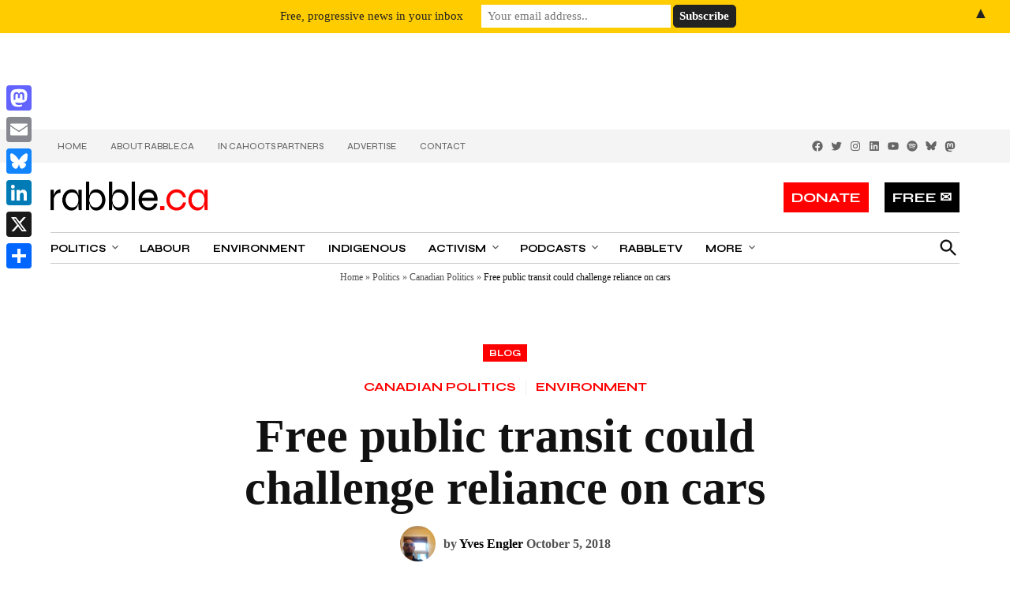

--- FILE ---
content_type: text/html; charset=UTF-8
request_url: https://rabble.ca/environment/free-public-transit-fight-private-car/
body_size: 38621
content:
<!doctype html>
<html lang="en-US">
<head>
	<meta charset="UTF-8" />
	<meta name="viewport" content="width=device-width, initial-scale=1" />
	<link rel="profile" href="https://gmpg.org/xfn/11" />
	<meta name="google-site-verification" content="dFL-RCCnTVF1-y3Wt1SUAPrBYX8xKxPJUXEEBEebbp8" />
        <link rel="stylesheet" href="https://d3n6by2snqaq74.cloudfront.net/forms/keela-forms.min.css" type="text/css">
        <script async type="text/javascript" src="https://d3n6by2snqaq74.cloudfront.net/forms/keela-forms.min.js"></script>
	<meta name='robots' content='index, follow, max-image-preview:large, max-snippet:-1, max-video-preview:-1' />
		<script async src="https://securepubads.g.doubleclick.net/tag/js/gpt.js"></script>
		<script>
			window.googletag = window.googletag || { cmd: [] };
		</script>
		
<!-- Google Tag Manager for WordPress by gtm4wp.com -->
<script data-cfasync="false" data-pagespeed-no-defer>
	var gtm4wp_datalayer_name = "dataLayer";
	var dataLayer = dataLayer || [];
</script>
<!-- End Google Tag Manager for WordPress by gtm4wp.com -->
	<!-- This site is optimized with the Yoast SEO Premium plugin v26.0 (Yoast SEO v26.7) - https://yoast.com/wordpress/plugins/seo/ -->
	<title>Free public transit could challenge reliance on cars - rabble.ca</title>
	<link rel="canonical" href="https://rabble.ca/environment/free-public-transit-fight-private-car/" />
	<meta property="og:locale" content="en_US" />
	<meta property="og:type" content="article" />
	<meta property="og:title" content="Free public transit could challenge reliance on cars" />
	<meta property="og:description" content="Free public transit could combat both economic inequality and&nbsp;climate disturbances. And, if paid for by fees on automobility, fare-less transit could be part of a serious challenge to private, car-centred transit and urban planning. At Toronto&#8217;s first mayoral debate Saron Gebresellassi called for fare-free transit. By detailing a bold proposal the left-wing mayoral candidate&nbsp;steered&nbsp;the other [&hellip;]" />
	<meta property="og:url" content="https://rabble.ca/environment/free-public-transit-fight-private-car/" />
	<meta property="og:site_name" content="rabble.ca" />
	<meta property="article:publisher" content="https://www.facebook.com/rabble.ca/" />
	<meta property="article:published_time" content="2018-10-05T19:14:16+00:00" />
	<meta property="article:modified_time" content="2021-10-05T04:46:32+00:00" />
	<meta property="og:image" content="https://rabble.ca/wp-content/uploads/2018/10/1280px-Toronto_streetcars_and_the_CN_Tower.jpg" />
	<meta property="og:image:width" content="1" />
	<meta property="og:image:height" content="1" />
	<meta property="og:image:type" content="image/jpeg" />
	<meta name="author" content="Yves Engler" />
	<meta name="twitter:card" content="summary_large_image" />
	<meta name="twitter:creator" content="@rabbleca" />
	<meta name="twitter:site" content="@rabbleca" />
	<meta name="twitter:label1" content="Written by" />
	<meta name="twitter:data1" content="Yves Engler" />
	<meta name="twitter:label2" content="Est. reading time" />
	<meta name="twitter:data2" content="4 minutes" />
	<script type="application/ld+json" class="yoast-schema-graph">{"@context":"https://schema.org","@graph":[{"@type":"NewsArticle","@id":"https://rabble.ca/environment/free-public-transit-fight-private-car/#article","isPartOf":{"@id":"https://rabble.ca/environment/free-public-transit-fight-private-car/"},"author":[{"@id":"https://rabble.ca/#/schema/person/image/7761fb6feb3ae44ef8c6011e56442237"}],"headline":"Free public transit could challenge reliance on cars","datePublished":"2018-10-05T19:14:16+00:00","dateModified":"2021-10-05T04:46:32+00:00","mainEntityOfPage":{"@id":"https://rabble.ca/environment/free-public-transit-fight-private-car/"},"wordCount":813,"commentCount":0,"publisher":{"@id":"https://rabble.ca/#organization"},"image":{"@id":"https://rabble.ca/environment/free-public-transit-fight-private-car/#primaryimage"},"thumbnailUrl":"https://rabble.ca/wp-content/uploads/2018/10/1280px-Toronto_streetcars_and_the_CN_Tower.jpg","keywords":["public transit","transportation"],"articleSection":["Canadian Politics","Environment"],"inLanguage":"en-US","potentialAction":[{"@type":"CommentAction","name":"Comment","target":["https://rabble.ca/environment/free-public-transit-fight-private-car/#respond"]}],"copyrightYear":"2018","copyrightHolder":{"@id":"https://rabble.ca/#organization"}},{"@type":"WebPage","@id":"https://rabble.ca/environment/free-public-transit-fight-private-car/","url":"https://rabble.ca/environment/free-public-transit-fight-private-car/","name":"Free public transit could challenge reliance on cars - rabble.ca","isPartOf":{"@id":"https://rabble.ca/#website"},"primaryImageOfPage":{"@id":"https://rabble.ca/environment/free-public-transit-fight-private-car/#primaryimage"},"image":{"@id":"https://rabble.ca/environment/free-public-transit-fight-private-car/#primaryimage"},"thumbnailUrl":"https://rabble.ca/wp-content/uploads/2018/10/1280px-Toronto_streetcars_and_the_CN_Tower.jpg","datePublished":"2018-10-05T19:14:16+00:00","dateModified":"2021-10-05T04:46:32+00:00","breadcrumb":{"@id":"https://rabble.ca/environment/free-public-transit-fight-private-car/#breadcrumb"},"inLanguage":"en-US","potentialAction":[{"@type":"ReadAction","target":["https://rabble.ca/environment/free-public-transit-fight-private-car/"]}]},{"@type":"ImageObject","inLanguage":"en-US","@id":"https://rabble.ca/environment/free-public-transit-fight-private-car/#primaryimage","url":"https://rabble.ca/wp-content/uploads/2018/10/1280px-Toronto_streetcars_and_the_CN_Tower.jpg","contentUrl":"https://rabble.ca/wp-content/uploads/2018/10/1280px-Toronto_streetcars_and_the_CN_Tower.jpg","caption":"Streetcars lined up on Queens Quay in Toronto. Photo: Evan Goldenberg/Wikimedia Commons"},{"@type":"BreadcrumbList","@id":"https://rabble.ca/environment/free-public-transit-fight-private-car/#breadcrumb","itemListElement":[{"@type":"ListItem","position":1,"name":"Home","item":"https://rabble.ca/"},{"@type":"ListItem","position":2,"name":"Politics","item":"https://rabble.ca/issues/politics/"},{"@type":"ListItem","position":3,"name":"Canadian Politics","item":"https://rabble.ca/issues/politics/canadian-politics/"},{"@type":"ListItem","position":4,"name":"Free public transit could challenge reliance on cars"}]},{"@type":"WebSite","@id":"https://rabble.ca/#website","url":"https://rabble.ca/","name":"rabble.ca","description":"","publisher":{"@id":"https://rabble.ca/#organization"},"potentialAction":[{"@type":"SearchAction","target":{"@type":"EntryPoint","urlTemplate":"https://rabble.ca/?s={search_term_string}"},"query-input":{"@type":"PropertyValueSpecification","valueRequired":true,"valueName":"search_term_string"}}],"inLanguage":"en-US"},{"@type":"Organization","@id":"https://rabble.ca/#organization","name":"rabble","url":"https://rabble.ca/","logo":{"@type":"ImageObject","inLanguage":"en-US","@id":"https://rabble.ca/#/schema/logo/image/","url":"https://rabble.ca/wp-content/uploads/2021/09/rabble-logo.png","contentUrl":"https://rabble.ca/wp-content/uploads/2021/09/rabble-logo.png","width":394,"height":74,"caption":"rabble"},"image":{"@id":"https://rabble.ca/#/schema/logo/image/"},"sameAs":["https://www.facebook.com/rabble.ca/","https://x.com/rabbleca","https://instagram.com/rabbleca","https://www.linkedin.com/company/35558310"],"description":"news for the rest of us","email":"info@rabble.ca","telephone":"416-656-6636","legalName":"rabble media"},{"@type":"Person","@id":"https://rabble.ca/#/schema/person/image/7761fb6feb3ae44ef8c6011e56442237","name":"Yves Engler","image":{"@type":"ImageObject","inLanguage":"en-US","@id":"https://rabble.ca/#/schema/person/image/13789e8e3aa417dfb2187f1fe190300a","url":"https://rabble.ca/wp-content/uploads/2022/01/IMG_0482-rotated-e1643827544976-150x139.jpg","contentUrl":"https://rabble.ca/wp-content/uploads/2022/01/IMG_0482-rotated-e1643827544976-150x139.jpg","width":150,"height":139,"caption":"Yves Engler"},"description":"Dubbed “Canada’s version of Noam Chomsky” (Georgia Straight), “one of the most important voices on the Canadian Left” (Briarpatch), “in the mould of I. F. Stone” (Globe and Mail), “part of that rare but growing group of social critics unafraid to confront Canada’s self-satisfied myths” (Quill &amp; Quire), “ever-insightful” (Rabble), “Chomsky-styled iconoclast” (Counterpunch) and a “Leftist gadfly” (Ottawa Citizen), Yves Engler (yvesengler.com) has twelve published books. His latest is Stand on Guard for Whom? — A People’s History of the Canadian Military Yves Engler is running for the federal NDP leadership in the 2025 leadership race.","url":"https://rabble.ca/author/yves-engler/"}]}</script>
	<!-- / Yoast SEO Premium plugin. -->


<link rel='dns-prefetch' href='//a.omappapi.com' />
<link rel='dns-prefetch' href='//www.googletagmanager.com' />
<link rel='dns-prefetch' href='//fonts.googleapis.com' />
<link rel="alternate" type="application/rss+xml" title="rabble.ca &raquo; Feed" href="https://rabble.ca/feed/" />
<link rel="alternate" type="application/rss+xml" title="rabble.ca &raquo; Comments Feed" href="https://rabble.ca/comments/feed/" />

<!-- Google Tag Manager for WordPress by gtm4wp.com -->
<!-- GTM Container placement set to off -->
<script data-cfasync="false" data-pagespeed-no-defer>
	var dataLayer_content = {"pagePostType":"post","pagePostType2":"single-post","pageCategory":["canadian-politics","environment"],"pageAttributes":["public-transit","transportation"],"pagePostAuthor":"yves engler"};
	dataLayer.push( dataLayer_content );
</script>
<script data-cfasync="false" data-pagespeed-no-defer>
	console.warn && console.warn("[GTM4WP] Google Tag Manager container code placement set to OFF !!!");
	console.warn && console.warn("[GTM4WP] Data layer codes are active but GTM container must be loaded using custom coding !!!");
</script>
<!-- End Google Tag Manager for WordPress by gtm4wp.com --><link rel="alternate" type="application/rss+xml" title="rabble.ca &raquo; Free public transit could challenge reliance on cars Comments Feed" href="https://rabble.ca/environment/free-public-transit-fight-private-car/feed/" />
<link rel="alternate" title="oEmbed (JSON)" type="application/json+oembed" href="https://rabble.ca/wp-json/oembed/1.0/embed?url=https%3A%2F%2Frabble.ca%2Fenvironment%2Ffree-public-transit-fight-private-car%2F" />
<link rel="alternate" title="oEmbed (XML)" type="text/xml+oembed" href="https://rabble.ca/wp-json/oembed/1.0/embed?url=https%3A%2F%2Frabble.ca%2Fenvironment%2Ffree-public-transit-fight-private-car%2F&#038;format=xml" />
<!-- rabble.ca is managing ads with Advanced Ads 2.0.16 – https://wpadvancedads.com/ --><script id="rabbl-ready">
			window.advanced_ads_ready=function(e,a){a=a||"complete";var d=function(e){return"interactive"===a?"loading"!==e:"complete"===e};d(document.readyState)?e():document.addEventListener("readystatechange",(function(a){d(a.target.readyState)&&e()}),{once:"interactive"===a})},window.advanced_ads_ready_queue=window.advanced_ads_ready_queue||[];		</script>
		<style id='wp-img-auto-sizes-contain-inline-css' type='text/css'>img:is([sizes=auto i],[sizes^="auto," i]){contain-intrinsic-size:3000px 1500px}</style>
<style id='wp-emoji-styles-inline-css' type='text/css'>img.wp-smiley,img.emoji{display: inline !important;border: none !important;box-shadow: none !important;height: 1em !important;width: 1em !important;margin: 0 0.07em !important;vertical-align: -0.1em !important;background: none !important;padding: 0 !important;}</style>
<link rel='stylesheet' id='wp-block-library-css' href='https://rabble.ca/wp-includes/css/dist/block-library/style.min.css?ver=7bf33d7ce3e0089c4283cd6601932f29' type='text/css' media='all' />
<style id='wp-block-heading-inline-css' type='text/css'>h1:where(.wp-block-heading).has-background,h2:where(.wp-block-heading).has-background,h3:where(.wp-block-heading).has-background,h4:where(.wp-block-heading).has-background,h5:where(.wp-block-heading).has-background,h6:where(.wp-block-heading).has-background{padding:1.25em 2.375em}h1.has-text-align-left[style*=writing-mode]:where([style*=vertical-lr]),h1.has-text-align-right[style*=writing-mode]:where([style*=vertical-rl]),h2.has-text-align-left[style*=writing-mode]:where([style*=vertical-lr]),h2.has-text-align-right[style*=writing-mode]:where([style*=vertical-rl]),h3.has-text-align-left[style*=writing-mode]:where([style*=vertical-lr]),h3.has-text-align-right[style*=writing-mode]:where([style*=vertical-rl]),h4.has-text-align-left[style*=writing-mode]:where([style*=vertical-lr]),h4.has-text-align-right[style*=writing-mode]:where([style*=vertical-rl]),h5.has-text-align-left[style*=writing-mode]:where([style*=vertical-lr]),h5.has-text-align-right[style*=writing-mode]:where([style*=vertical-rl]),h6.has-text-align-left[style*=writing-mode]:where([style*=vertical-lr]),h6.has-text-align-right[style*=writing-mode]:where([style*=vertical-rl]){rotate:180deg}</style>
<style id='wp-block-image-inline-css' type='text/css'>.wp-block-image>a,.wp-block-image>figure>a{display:inline-block}.wp-block-image img{box-sizing:border-box;height:auto;max-width:100%;vertical-align:bottom}@media not (prefers-reduced-motion){.wp-block-image img.hide{visibility:hidden}.wp-block-image img.show{animation:show-content-image .4s}}.wp-block-image[style*=border-radius] img,.wp-block-image[style*=border-radius]>a{border-radius:inherit}.wp-block-image.has-custom-border img{box-sizing:border-box}.wp-block-image.aligncenter{text-align:center}.wp-block-image.alignfull>a,.wp-block-image.alignwide>a{width:100%}.wp-block-image.alignfull img,.wp-block-image.alignwide img{height:auto;width:100%}.wp-block-image .aligncenter,.wp-block-image .alignleft,.wp-block-image .alignright,.wp-block-image.aligncenter,.wp-block-image.alignleft,.wp-block-image.alignright{display:table}.wp-block-image .aligncenter>figcaption,.wp-block-image .alignleft>figcaption,.wp-block-image .alignright>figcaption,.wp-block-image.aligncenter>figcaption,.wp-block-image.alignleft>figcaption,.wp-block-image.alignright>figcaption{caption-side:bottom;display:table-caption}.wp-block-image .alignleft{float:left;margin:.5em 1em .5em 0}.wp-block-image .alignright{float:right;margin:.5em 0 .5em 1em}.wp-block-image .aligncenter{margin-left:auto;margin-right:auto}.wp-block-image :where(figcaption){margin-bottom:1em;margin-top:.5em}.wp-block-image.is-style-circle-mask img{border-radius:9999px}@supports ((-webkit-mask-image:none) or (mask-image:none)) or (-webkit-mask-image:none){.wp-block-image.is-style-circle-mask img{border-radius:0;-webkit-mask-image:url('data:image/svg+xml;utf8,<svg viewBox="0 0 100 100" xmlns="http://www.w3.org/2000/svg"><circle cx="50" cy="50" r="50"/></svg>');mask-image:url('data:image/svg+xml;utf8,<svg viewBox="0 0 100 100" xmlns="http://www.w3.org/2000/svg"><circle cx="50" cy="50" r="50"/></svg>');mask-mode:alpha;-webkit-mask-position:center;mask-position:center;-webkit-mask-repeat:no-repeat;mask-repeat:no-repeat;-webkit-mask-size:contain;mask-size:contain}}:root :where(.wp-block-image.is-style-rounded img,.wp-block-image .is-style-rounded img){border-radius:9999px}.wp-block-image figure{margin:0}.wp-lightbox-container{display:flex;flex-direction:column;position:relative}.wp-lightbox-container img{cursor:zoom-in}.wp-lightbox-container img:hover+button{opacity:1}.wp-lightbox-container button{align-items:center;backdrop-filter:blur(16px) saturate(180%);background-color:#5a5a5a40;border:none;border-radius:4px;cursor:zoom-in;display:flex;height:20px;justify-content:center;opacity:0;padding:0;position:absolute;right:16px;text-align:center;top:16px;width:20px;z-index:100}@media not (prefers-reduced-motion){.wp-lightbox-container button{transition:opacity .2s ease}}.wp-lightbox-container button:focus-visible{outline:3px auto #5a5a5a40;outline:3px auto -webkit-focus-ring-color;outline-offset:3px}.wp-lightbox-container button:hover{cursor:pointer;opacity:1}.wp-lightbox-container button:focus{opacity:1}.wp-lightbox-container button:focus,.wp-lightbox-container button:hover,.wp-lightbox-container button:not(:hover):not(:active):not(.has-background){background-color:#5a5a5a40;border:none}.wp-lightbox-overlay{box-sizing:border-box;cursor:zoom-out;height:100vh;left:0;overflow:hidden;position:fixed;top:0;visibility:hidden;width:100%;z-index:100000}.wp-lightbox-overlay .close-button{align-items:center;cursor:pointer;display:flex;justify-content:center;min-height:40px;min-width:40px;padding:0;position:absolute;right:calc(env(safe-area-inset-right) + 16px);top:calc(env(safe-area-inset-top) + 16px);z-index:5000000}.wp-lightbox-overlay .close-button:focus,.wp-lightbox-overlay .close-button:hover,.wp-lightbox-overlay .close-button:not(:hover):not(:active):not(.has-background){background:none;border:none}.wp-lightbox-overlay .lightbox-image-container{height:var(--wp--lightbox-container-height);left:50%;overflow:hidden;position:absolute;top:50%;transform:translate(-50%,-50%);transform-origin:top left;width:var(--wp--lightbox-container-width);z-index:9999999999}.wp-lightbox-overlay .wp-block-image{align-items:center;box-sizing:border-box;display:flex;height:100%;justify-content:center;margin:0;position:relative;transform-origin:0 0;width:100%;z-index:3000000}.wp-lightbox-overlay .wp-block-image img{height:var(--wp--lightbox-image-height);min-height:var(--wp--lightbox-image-height);min-width:var(--wp--lightbox-image-width);width:var(--wp--lightbox-image-width)}.wp-lightbox-overlay .wp-block-image figcaption{display:none}.wp-lightbox-overlay button{background:none;border:none}.wp-lightbox-overlay .scrim{background-color:#fff;height:100%;opacity:.9;position:absolute;width:100%;z-index:2000000}.wp-lightbox-overlay.active{visibility:visible}@media not (prefers-reduced-motion){.wp-lightbox-overlay.active{animation:turn-on-visibility .25s both}.wp-lightbox-overlay.active img{animation:turn-on-visibility .35s both}.wp-lightbox-overlay.show-closing-animation:not(.active){animation:turn-off-visibility .35s both}.wp-lightbox-overlay.show-closing-animation:not(.active) img{animation:turn-off-visibility .25s both}.wp-lightbox-overlay.zoom.active{animation:none;opacity:1;visibility:visible}.wp-lightbox-overlay.zoom.active .lightbox-image-container{animation:lightbox-zoom-in .4s}.wp-lightbox-overlay.zoom.active .lightbox-image-container img{animation:none}.wp-lightbox-overlay.zoom.active .scrim{animation:turn-on-visibility .4s forwards}.wp-lightbox-overlay.zoom.show-closing-animation:not(.active){animation:none}.wp-lightbox-overlay.zoom.show-closing-animation:not(.active) .lightbox-image-container{animation:lightbox-zoom-out .4s}.wp-lightbox-overlay.zoom.show-closing-animation:not(.active) .lightbox-image-container img{animation:none}.wp-lightbox-overlay.zoom.show-closing-animation:not(.active) .scrim{animation:turn-off-visibility .4s forwards}}@keyframes show-content-image{0%{visibility:hidden}99%{visibility:hidden}to{visibility:visible}}@keyframes turn-on-visibility{0%{opacity:0}to{opacity:1}}@keyframes turn-off-visibility{0%{opacity:1;visibility:visible}99%{opacity:0;visibility:visible}to{opacity:0;visibility:hidden}}@keyframes lightbox-zoom-in{0%{transform:translate(calc((-100vw + var(--wp--lightbox-scrollbar-width))/2 + var(--wp--lightbox-initial-left-position)),calc(-50vh + var(--wp--lightbox-initial-top-position))) scale(var(--wp--lightbox-scale))}to{transform:translate(-50%,-50%) scale(1)}}@keyframes lightbox-zoom-out{0%{transform:translate(-50%,-50%) scale(1);visibility:visible}99%{visibility:visible}to{transform:translate(calc((-100vw + var(--wp--lightbox-scrollbar-width))/2 + var(--wp--lightbox-initial-left-position)),calc(-50vh + var(--wp--lightbox-initial-top-position))) scale(var(--wp--lightbox-scale));visibility:hidden}}</style>
<style id='wp-block-image-theme-inline-css' type='text/css'>:root :where(.wp-block-image figcaption){color:#555;font-size:13px;text-align:center}.is-dark-theme :root :where(.wp-block-image figcaption){color:#ffffffa6}.wp-block-image{margin:0 0 1em}</style>
<style id='wp-block-columns-inline-css' type='text/css'>.wp-block-columns{box-sizing:border-box;display:flex;flex-wrap:wrap!important}@media (min-width:782px){.wp-block-columns{flex-wrap:nowrap!important}}.wp-block-columns{align-items:normal!important}.wp-block-columns.are-vertically-aligned-top{align-items:flex-start}.wp-block-columns.are-vertically-aligned-center{align-items:center}.wp-block-columns.are-vertically-aligned-bottom{align-items:flex-end}@media (max-width:781px){.wp-block-columns:not(.is-not-stacked-on-mobile)>.wp-block-column{flex-basis:100%!important}}@media (min-width:782px){.wp-block-columns:not(.is-not-stacked-on-mobile)>.wp-block-column{flex-basis:0;flex-grow:1}.wp-block-columns:not(.is-not-stacked-on-mobile)>.wp-block-column[style*=flex-basis]{flex-grow:0}}.wp-block-columns.is-not-stacked-on-mobile{flex-wrap:nowrap!important}.wp-block-columns.is-not-stacked-on-mobile>.wp-block-column{flex-basis:0;flex-grow:1}.wp-block-columns.is-not-stacked-on-mobile>.wp-block-column[style*=flex-basis]{flex-grow:0}:where(.wp-block-columns){margin-bottom:1.75em}:where(.wp-block-columns.has-background){padding:1.25em 2.375em}.wp-block-column{flex-grow:1;min-width:0;overflow-wrap:break-word;word-break:break-word}.wp-block-column.is-vertically-aligned-top{align-self:flex-start}.wp-block-column.is-vertically-aligned-center{align-self:center}.wp-block-column.is-vertically-aligned-bottom{align-self:flex-end}.wp-block-column.is-vertically-aligned-stretch{align-self:stretch}.wp-block-column.is-vertically-aligned-bottom,.wp-block-column.is-vertically-aligned-center,.wp-block-column.is-vertically-aligned-top{width:100%}</style>
<style id='wp-block-paragraph-inline-css' type='text/css'>.is-small-text{font-size:.875em}.is-regular-text{font-size:1em}.is-large-text{font-size:2.25em}.is-larger-text{font-size:3em}.has-drop-cap:not(:focus):first-letter{float:left;font-size:8.4em;font-style:normal;font-weight:100;line-height:.68;margin:.05em .1em 0 0;text-transform:uppercase}body.rtl .has-drop-cap:not(:focus):first-letter{float:none;margin-left:.1em}p.has-drop-cap.has-background{overflow:hidden}:root :where(p.has-background){padding:1.25em 2.375em}:where(p.has-text-color:not(.has-link-color)) a{color:inherit}p.has-text-align-left[style*="writing-mode:vertical-lr"],p.has-text-align-right[style*="writing-mode:vertical-rl"]{rotate:180deg}</style>
<style id='wp-block-social-links-inline-css' type='text/css'>.wp-block-social-links{background:none;box-sizing:border-box;margin-left:0;padding-left:0;padding-right:0;text-indent:0}.wp-block-social-links .wp-social-link a,.wp-block-social-links .wp-social-link a:hover{border-bottom:0;box-shadow:none;text-decoration:none}.wp-block-social-links .wp-social-link svg{height:1em;width:1em}.wp-block-social-links .wp-social-link span:not(.screen-reader-text){font-size:.65em;margin-left:.5em;margin-right:.5em}.wp-block-social-links.has-small-icon-size{font-size:16px}.wp-block-social-links,.wp-block-social-links.has-normal-icon-size{font-size:24px}.wp-block-social-links.has-large-icon-size{font-size:36px}.wp-block-social-links.has-huge-icon-size{font-size:48px}.wp-block-social-links.aligncenter{display:flex;justify-content:center}.wp-block-social-links.alignright{justify-content:flex-end}.wp-block-social-link{border-radius:9999px;display:block}@media not (prefers-reduced-motion){.wp-block-social-link{transition:transform .1s ease}}.wp-block-social-link{height:auto}.wp-block-social-link a{align-items:center;display:flex;line-height:0}.wp-block-social-link:hover{transform:scale(1.1)}.wp-block-social-links .wp-block-social-link.wp-social-link{display:inline-block;margin:0;padding:0}.wp-block-social-links .wp-block-social-link.wp-social-link .wp-block-social-link-anchor,.wp-block-social-links .wp-block-social-link.wp-social-link .wp-block-social-link-anchor svg,.wp-block-social-links .wp-block-social-link.wp-social-link .wp-block-social-link-anchor:active,.wp-block-social-links .wp-block-social-link.wp-social-link .wp-block-social-link-anchor:hover,.wp-block-social-links .wp-block-social-link.wp-social-link .wp-block-social-link-anchor:visited{color:currentColor;fill:currentColor}:where(.wp-block-social-links:not(.is-style-logos-only)) .wp-social-link{background-color:#f0f0f0;color:#444}:where(.wp-block-social-links:not(.is-style-logos-only)) .wp-social-link-amazon{background-color:#f90;color:#fff}:where(.wp-block-social-links:not(.is-style-logos-only)) .wp-social-link-bandcamp{background-color:#1ea0c3;color:#fff}:where(.wp-block-social-links:not(.is-style-logos-only)) .wp-social-link-behance{background-color:#0757fe;color:#fff}:where(.wp-block-social-links:not(.is-style-logos-only)) .wp-social-link-bluesky{background-color:#0a7aff;color:#fff}:where(.wp-block-social-links:not(.is-style-logos-only)) .wp-social-link-codepen{background-color:#1e1f26;color:#fff}:where(.wp-block-social-links:not(.is-style-logos-only)) .wp-social-link-deviantart{background-color:#02e49b;color:#fff}:where(.wp-block-social-links:not(.is-style-logos-only)) .wp-social-link-discord{background-color:#5865f2;color:#fff}:where(.wp-block-social-links:not(.is-style-logos-only)) .wp-social-link-dribbble{background-color:#e94c89;color:#fff}:where(.wp-block-social-links:not(.is-style-logos-only)) .wp-social-link-dropbox{background-color:#4280ff;color:#fff}:where(.wp-block-social-links:not(.is-style-logos-only)) .wp-social-link-etsy{background-color:#f45800;color:#fff}:where(.wp-block-social-links:not(.is-style-logos-only)) .wp-social-link-facebook{background-color:#0866ff;color:#fff}:where(.wp-block-social-links:not(.is-style-logos-only)) .wp-social-link-fivehundredpx{background-color:#000;color:#fff}:where(.wp-block-social-links:not(.is-style-logos-only)) .wp-social-link-flickr{background-color:#0461dd;color:#fff}:where(.wp-block-social-links:not(.is-style-logos-only)) .wp-social-link-foursquare{background-color:#e65678;color:#fff}:where(.wp-block-social-links:not(.is-style-logos-only)) .wp-social-link-github{background-color:#24292d;color:#fff}:where(.wp-block-social-links:not(.is-style-logos-only)) .wp-social-link-goodreads{background-color:#eceadd;color:#382110}:where(.wp-block-social-links:not(.is-style-logos-only)) .wp-social-link-google{background-color:#ea4434;color:#fff}:where(.wp-block-social-links:not(.is-style-logos-only)) .wp-social-link-gravatar{background-color:#1d4fc4;color:#fff}:where(.wp-block-social-links:not(.is-style-logos-only)) .wp-social-link-instagram{background-color:#f00075;color:#fff}:where(.wp-block-social-links:not(.is-style-logos-only)) .wp-social-link-lastfm{background-color:#e21b24;color:#fff}:where(.wp-block-social-links:not(.is-style-logos-only)) .wp-social-link-linkedin{background-color:#0d66c2;color:#fff}:where(.wp-block-social-links:not(.is-style-logos-only)) .wp-social-link-mastodon{background-color:#3288d4;color:#fff}:where(.wp-block-social-links:not(.is-style-logos-only)) .wp-social-link-medium{background-color:#000;color:#fff}:where(.wp-block-social-links:not(.is-style-logos-only)) .wp-social-link-meetup{background-color:#f6405f;color:#fff}:where(.wp-block-social-links:not(.is-style-logos-only)) .wp-social-link-patreon{background-color:#000;color:#fff}:where(.wp-block-social-links:not(.is-style-logos-only)) .wp-social-link-pinterest{background-color:#e60122;color:#fff}:where(.wp-block-social-links:not(.is-style-logos-only)) .wp-social-link-pocket{background-color:#ef4155;color:#fff}:where(.wp-block-social-links:not(.is-style-logos-only)) .wp-social-link-reddit{background-color:#ff4500;color:#fff}:where(.wp-block-social-links:not(.is-style-logos-only)) .wp-social-link-skype{background-color:#0478d7;color:#fff}:where(.wp-block-social-links:not(.is-style-logos-only)) .wp-social-link-snapchat{background-color:#fefc00;color:#fff;stroke:#000}:where(.wp-block-social-links:not(.is-style-logos-only)) .wp-social-link-soundcloud{background-color:#ff5600;color:#fff}:where(.wp-block-social-links:not(.is-style-logos-only)) .wp-social-link-spotify{background-color:#1bd760;color:#fff}:where(.wp-block-social-links:not(.is-style-logos-only)) .wp-social-link-telegram{background-color:#2aabee;color:#fff}:where(.wp-block-social-links:not(.is-style-logos-only)) .wp-social-link-threads{background-color:#000;color:#fff}:where(.wp-block-social-links:not(.is-style-logos-only)) .wp-social-link-tiktok{background-color:#000;color:#fff}:where(.wp-block-social-links:not(.is-style-logos-only)) .wp-social-link-tumblr{background-color:#011835;color:#fff}:where(.wp-block-social-links:not(.is-style-logos-only)) .wp-social-link-twitch{background-color:#6440a4;color:#fff}:where(.wp-block-social-links:not(.is-style-logos-only)) .wp-social-link-twitter{background-color:#1da1f2;color:#fff}:where(.wp-block-social-links:not(.is-style-logos-only)) .wp-social-link-vimeo{background-color:#1eb7ea;color:#fff}:where(.wp-block-social-links:not(.is-style-logos-only)) .wp-social-link-vk{background-color:#4680c2;color:#fff}:where(.wp-block-social-links:not(.is-style-logos-only)) .wp-social-link-wordpress{background-color:#3499cd;color:#fff}:where(.wp-block-social-links:not(.is-style-logos-only)) .wp-social-link-whatsapp{background-color:#25d366;color:#fff}:where(.wp-block-social-links:not(.is-style-logos-only)) .wp-social-link-x{background-color:#000;color:#fff}:where(.wp-block-social-links:not(.is-style-logos-only)) .wp-social-link-yelp{background-color:#d32422;color:#fff}:where(.wp-block-social-links:not(.is-style-logos-only)) .wp-social-link-youtube{background-color:red;color:#fff}:where(.wp-block-social-links.is-style-logos-only) .wp-social-link{background:none}:where(.wp-block-social-links.is-style-logos-only) .wp-social-link svg{height:1.25em;width:1.25em}:where(.wp-block-social-links.is-style-logos-only) .wp-social-link-amazon{color:#f90}:where(.wp-block-social-links.is-style-logos-only) .wp-social-link-bandcamp{color:#1ea0c3}:where(.wp-block-social-links.is-style-logos-only) .wp-social-link-behance{color:#0757fe}:where(.wp-block-social-links.is-style-logos-only) .wp-social-link-bluesky{color:#0a7aff}:where(.wp-block-social-links.is-style-logos-only) .wp-social-link-codepen{color:#1e1f26}:where(.wp-block-social-links.is-style-logos-only) .wp-social-link-deviantart{color:#02e49b}:where(.wp-block-social-links.is-style-logos-only) .wp-social-link-discord{color:#5865f2}:where(.wp-block-social-links.is-style-logos-only) .wp-social-link-dribbble{color:#e94c89}:where(.wp-block-social-links.is-style-logos-only) .wp-social-link-dropbox{color:#4280ff}:where(.wp-block-social-links.is-style-logos-only) .wp-social-link-etsy{color:#f45800}:where(.wp-block-social-links.is-style-logos-only) .wp-social-link-facebook{color:#0866ff}:where(.wp-block-social-links.is-style-logos-only) .wp-social-link-fivehundredpx{color:#000}:where(.wp-block-social-links.is-style-logos-only) .wp-social-link-flickr{color:#0461dd}:where(.wp-block-social-links.is-style-logos-only) .wp-social-link-foursquare{color:#e65678}:where(.wp-block-social-links.is-style-logos-only) .wp-social-link-github{color:#24292d}:where(.wp-block-social-links.is-style-logos-only) .wp-social-link-goodreads{color:#382110}:where(.wp-block-social-links.is-style-logos-only) .wp-social-link-google{color:#ea4434}:where(.wp-block-social-links.is-style-logos-only) .wp-social-link-gravatar{color:#1d4fc4}:where(.wp-block-social-links.is-style-logos-only) .wp-social-link-instagram{color:#f00075}:where(.wp-block-social-links.is-style-logos-only) .wp-social-link-lastfm{color:#e21b24}:where(.wp-block-social-links.is-style-logos-only) .wp-social-link-linkedin{color:#0d66c2}:where(.wp-block-social-links.is-style-logos-only) .wp-social-link-mastodon{color:#3288d4}:where(.wp-block-social-links.is-style-logos-only) .wp-social-link-medium{color:#000}:where(.wp-block-social-links.is-style-logos-only) .wp-social-link-meetup{color:#f6405f}:where(.wp-block-social-links.is-style-logos-only) .wp-social-link-patreon{color:#000}:where(.wp-block-social-links.is-style-logos-only) .wp-social-link-pinterest{color:#e60122}:where(.wp-block-social-links.is-style-logos-only) .wp-social-link-pocket{color:#ef4155}:where(.wp-block-social-links.is-style-logos-only) .wp-social-link-reddit{color:#ff4500}:where(.wp-block-social-links.is-style-logos-only) .wp-social-link-skype{color:#0478d7}:where(.wp-block-social-links.is-style-logos-only) .wp-social-link-snapchat{color:#fff;stroke:#000}:where(.wp-block-social-links.is-style-logos-only) .wp-social-link-soundcloud{color:#ff5600}:where(.wp-block-social-links.is-style-logos-only) .wp-social-link-spotify{color:#1bd760}:where(.wp-block-social-links.is-style-logos-only) .wp-social-link-telegram{color:#2aabee}:where(.wp-block-social-links.is-style-logos-only) .wp-social-link-threads{color:#000}:where(.wp-block-social-links.is-style-logos-only) .wp-social-link-tiktok{color:#000}:where(.wp-block-social-links.is-style-logos-only) .wp-social-link-tumblr{color:#011835}:where(.wp-block-social-links.is-style-logos-only) .wp-social-link-twitch{color:#6440a4}:where(.wp-block-social-links.is-style-logos-only) .wp-social-link-twitter{color:#1da1f2}:where(.wp-block-social-links.is-style-logos-only) .wp-social-link-vimeo{color:#1eb7ea}:where(.wp-block-social-links.is-style-logos-only) .wp-social-link-vk{color:#4680c2}:where(.wp-block-social-links.is-style-logos-only) .wp-social-link-whatsapp{color:#25d366}:where(.wp-block-social-links.is-style-logos-only) .wp-social-link-wordpress{color:#3499cd}:where(.wp-block-social-links.is-style-logos-only) .wp-social-link-x{color:#000}:where(.wp-block-social-links.is-style-logos-only) .wp-social-link-yelp{color:#d32422}:where(.wp-block-social-links.is-style-logos-only) .wp-social-link-youtube{color:red}.wp-block-social-links.is-style-pill-shape .wp-social-link{width:auto}:root :where(.wp-block-social-links .wp-social-link a){padding:.25em}:root :where(.wp-block-social-links.is-style-logos-only .wp-social-link a){padding:0}:root :where(.wp-block-social-links.is-style-pill-shape .wp-social-link a){padding-left:.6666666667em;padding-right:.6666666667em}.wp-block-social-links:not(.has-icon-color):not(.has-icon-background-color) .wp-social-link-snapchat .wp-block-social-link-label{color:#000}</style>
<style id='global-styles-inline-css' type='text/css'>:root{--wp--preset--aspect-ratio--square: 1;--wp--preset--aspect-ratio--4-3: 4/3;--wp--preset--aspect-ratio--3-4: 3/4;--wp--preset--aspect-ratio--3-2: 3/2;--wp--preset--aspect-ratio--2-3: 2/3;--wp--preset--aspect-ratio--16-9: 16/9;--wp--preset--aspect-ratio--9-16: 9/16;--wp--preset--color--black: #000000;--wp--preset--color--cyan-bluish-gray: #abb8c3;--wp--preset--color--white: #FFFFFF;--wp--preset--color--pale-pink: #f78da7;--wp--preset--color--vivid-red: #cf2e2e;--wp--preset--color--luminous-vivid-orange: #ff6900;--wp--preset--color--luminous-vivid-amber: #fcb900;--wp--preset--color--light-green-cyan: #7bdcb5;--wp--preset--color--vivid-green-cyan: #00d084;--wp--preset--color--pale-cyan-blue: #8ed1fc;--wp--preset--color--vivid-cyan-blue: #0693e3;--wp--preset--color--vivid-purple: #9b51e0;--wp--preset--color--primary: #000000;--wp--preset--color--primary-variation: #000000;--wp--preset--color--secondary: #ff0000;--wp--preset--color--secondary-variation: #d70000;--wp--preset--color--dark-gray: #111111;--wp--preset--color--medium-gray: #767676;--wp--preset--color--light-gray: #EEEEEE;--wp--preset--gradient--vivid-cyan-blue-to-vivid-purple: linear-gradient(135deg,rgb(6,147,227) 0%,rgb(155,81,224) 100%);--wp--preset--gradient--light-green-cyan-to-vivid-green-cyan: linear-gradient(135deg,rgb(122,220,180) 0%,rgb(0,208,130) 100%);--wp--preset--gradient--luminous-vivid-amber-to-luminous-vivid-orange: linear-gradient(135deg,rgb(252,185,0) 0%,rgb(255,105,0) 100%);--wp--preset--gradient--luminous-vivid-orange-to-vivid-red: linear-gradient(135deg,rgb(255,105,0) 0%,rgb(207,46,46) 100%);--wp--preset--gradient--very-light-gray-to-cyan-bluish-gray: linear-gradient(135deg,rgb(238,238,238) 0%,rgb(169,184,195) 100%);--wp--preset--gradient--cool-to-warm-spectrum: linear-gradient(135deg,rgb(74,234,220) 0%,rgb(151,120,209) 20%,rgb(207,42,186) 40%,rgb(238,44,130) 60%,rgb(251,105,98) 80%,rgb(254,248,76) 100%);--wp--preset--gradient--blush-light-purple: linear-gradient(135deg,rgb(255,206,236) 0%,rgb(152,150,240) 100%);--wp--preset--gradient--blush-bordeaux: linear-gradient(135deg,rgb(254,205,165) 0%,rgb(254,45,45) 50%,rgb(107,0,62) 100%);--wp--preset--gradient--luminous-dusk: linear-gradient(135deg,rgb(255,203,112) 0%,rgb(199,81,192) 50%,rgb(65,88,208) 100%);--wp--preset--gradient--pale-ocean: linear-gradient(135deg,rgb(255,245,203) 0%,rgb(182,227,212) 50%,rgb(51,167,181) 100%);--wp--preset--gradient--electric-grass: linear-gradient(135deg,rgb(202,248,128) 0%,rgb(113,206,126) 100%);--wp--preset--gradient--midnight: linear-gradient(135deg,rgb(2,3,129) 0%,rgb(40,116,252) 100%);--wp--preset--gradient--grad-1: linear-gradient( 135deg,rgb( 0,0,0) 0%,rgb( 0,0,0) 100% );--wp--preset--gradient--grad-2: linear-gradient( 135deg,rgb( 255,0,0) 0%,rgb( 215,0,0) 100% );--wp--preset--gradient--grad-3: linear-gradient( 135deg,rgb( 17,17,17 ) 0%,rgb( 85,85,85 ) 100% );--wp--preset--gradient--grad-4: linear-gradient( 135deg,rgb( 68,68,68 ) 0%,rgb( 136,136,136 ) 100% );--wp--preset--gradient--grad-5: linear-gradient( 135deg,rgb( 119,119,119 ) 0%,rgb( 221,221,221 ) 100% );--wp--preset--gradient--grad-6: linear-gradient( 135deg,rgb( 221,221,221 ) 0%,rgb( 255,255,255 ) 100% );--wp--preset--font-size--small: 16px;--wp--preset--font-size--medium: 20px;--wp--preset--font-size--large: 36px;--wp--preset--font-size--x-large: 42px;--wp--preset--font-size--normal: 20px;--wp--preset--font-size--huge: 44px;--wp--preset--spacing--20: 0.44rem;--wp--preset--spacing--30: 0.67rem;--wp--preset--spacing--40: 1rem;--wp--preset--spacing--50: 1.5rem;--wp--preset--spacing--60: 2.25rem;--wp--preset--spacing--70: 3.38rem;--wp--preset--spacing--80: 5.06rem;--wp--preset--shadow--natural: 6px 6px 9px rgba(0,0,0,0.2);--wp--preset--shadow--deep: 12px 12px 50px rgba(0,0,0,0.4);--wp--preset--shadow--sharp: 6px 6px 0px rgba(0,0,0,0.2);--wp--preset--shadow--outlined: 6px 6px 0px -3px rgb(255,255,255),6px 6px rgb(0,0,0);--wp--preset--shadow--crisp: 6px 6px 0px rgb(0,0,0);}:where(.is-layout-flex){gap: 0.5em;}:where(.is-layout-grid){gap: 0.5em;}body .is-layout-flex{display: flex;}.is-layout-flex{flex-wrap: wrap;align-items: center;}.is-layout-flex > :is(*,div){margin: 0;}body .is-layout-grid{display: grid;}.is-layout-grid > :is(*,div){margin: 0;}:where(.wp-block-columns.is-layout-flex){gap: 2em;}:where(.wp-block-columns.is-layout-grid){gap: 2em;}:where(.wp-block-post-template.is-layout-flex){gap: 1.25em;}:where(.wp-block-post-template.is-layout-grid){gap: 1.25em;}.has-black-color{color: var(--wp--preset--color--black) !important;}.has-cyan-bluish-gray-color{color: var(--wp--preset--color--cyan-bluish-gray) !important;}.has-white-color{color: var(--wp--preset--color--white) !important;}.has-pale-pink-color{color: var(--wp--preset--color--pale-pink) !important;}.has-vivid-red-color{color: var(--wp--preset--color--vivid-red) !important;}.has-luminous-vivid-orange-color{color: var(--wp--preset--color--luminous-vivid-orange) !important;}.has-luminous-vivid-amber-color{color: var(--wp--preset--color--luminous-vivid-amber) !important;}.has-light-green-cyan-color{color: var(--wp--preset--color--light-green-cyan) !important;}.has-vivid-green-cyan-color{color: var(--wp--preset--color--vivid-green-cyan) !important;}.has-pale-cyan-blue-color{color: var(--wp--preset--color--pale-cyan-blue) !important;}.has-vivid-cyan-blue-color{color: var(--wp--preset--color--vivid-cyan-blue) !important;}.has-vivid-purple-color{color: var(--wp--preset--color--vivid-purple) !important;}.has-black-background-color{background-color: var(--wp--preset--color--black) !important;}.has-cyan-bluish-gray-background-color{background-color: var(--wp--preset--color--cyan-bluish-gray) !important;}.has-white-background-color{background-color: var(--wp--preset--color--white) !important;}.has-pale-pink-background-color{background-color: var(--wp--preset--color--pale-pink) !important;}.has-vivid-red-background-color{background-color: var(--wp--preset--color--vivid-red) !important;}.has-luminous-vivid-orange-background-color{background-color: var(--wp--preset--color--luminous-vivid-orange) !important;}.has-luminous-vivid-amber-background-color{background-color: var(--wp--preset--color--luminous-vivid-amber) !important;}.has-light-green-cyan-background-color{background-color: var(--wp--preset--color--light-green-cyan) !important;}.has-vivid-green-cyan-background-color{background-color: var(--wp--preset--color--vivid-green-cyan) !important;}.has-pale-cyan-blue-background-color{background-color: var(--wp--preset--color--pale-cyan-blue) !important;}.has-vivid-cyan-blue-background-color{background-color: var(--wp--preset--color--vivid-cyan-blue) !important;}.has-vivid-purple-background-color{background-color: var(--wp--preset--color--vivid-purple) !important;}.has-black-border-color{border-color: var(--wp--preset--color--black) !important;}.has-cyan-bluish-gray-border-color{border-color: var(--wp--preset--color--cyan-bluish-gray) !important;}.has-white-border-color{border-color: var(--wp--preset--color--white) !important;}.has-pale-pink-border-color{border-color: var(--wp--preset--color--pale-pink) !important;}.has-vivid-red-border-color{border-color: var(--wp--preset--color--vivid-red) !important;}.has-luminous-vivid-orange-border-color{border-color: var(--wp--preset--color--luminous-vivid-orange) !important;}.has-luminous-vivid-amber-border-color{border-color: var(--wp--preset--color--luminous-vivid-amber) !important;}.has-light-green-cyan-border-color{border-color: var(--wp--preset--color--light-green-cyan) !important;}.has-vivid-green-cyan-border-color{border-color: var(--wp--preset--color--vivid-green-cyan) !important;}.has-pale-cyan-blue-border-color{border-color: var(--wp--preset--color--pale-cyan-blue) !important;}.has-vivid-cyan-blue-border-color{border-color: var(--wp--preset--color--vivid-cyan-blue) !important;}.has-vivid-purple-border-color{border-color: var(--wp--preset--color--vivid-purple) !important;}.has-vivid-cyan-blue-to-vivid-purple-gradient-background{background: var(--wp--preset--gradient--vivid-cyan-blue-to-vivid-purple) !important;}.has-light-green-cyan-to-vivid-green-cyan-gradient-background{background: var(--wp--preset--gradient--light-green-cyan-to-vivid-green-cyan) !important;}.has-luminous-vivid-amber-to-luminous-vivid-orange-gradient-background{background: var(--wp--preset--gradient--luminous-vivid-amber-to-luminous-vivid-orange) !important;}.has-luminous-vivid-orange-to-vivid-red-gradient-background{background: var(--wp--preset--gradient--luminous-vivid-orange-to-vivid-red) !important;}.has-very-light-gray-to-cyan-bluish-gray-gradient-background{background: var(--wp--preset--gradient--very-light-gray-to-cyan-bluish-gray) !important;}.has-cool-to-warm-spectrum-gradient-background{background: var(--wp--preset--gradient--cool-to-warm-spectrum) !important;}.has-blush-light-purple-gradient-background{background: var(--wp--preset--gradient--blush-light-purple) !important;}.has-blush-bordeaux-gradient-background{background: var(--wp--preset--gradient--blush-bordeaux) !important;}.has-luminous-dusk-gradient-background{background: var(--wp--preset--gradient--luminous-dusk) !important;}.has-pale-ocean-gradient-background{background: var(--wp--preset--gradient--pale-ocean) !important;}.has-electric-grass-gradient-background{background: var(--wp--preset--gradient--electric-grass) !important;}.has-midnight-gradient-background{background: var(--wp--preset--gradient--midnight) !important;}.has-small-font-size{font-size: var(--wp--preset--font-size--small) !important;}.has-medium-font-size{font-size: var(--wp--preset--font-size--medium) !important;}.has-large-font-size{font-size: var(--wp--preset--font-size--large) !important;}.has-x-large-font-size{font-size: var(--wp--preset--font-size--x-large) !important;}:where(.wp-block-columns.is-layout-flex){gap: 2em;}:where(.wp-block-columns.is-layout-grid){gap: 2em;}</style>
<style id='core-block-supports-inline-css' type='text/css'>.wp-container-core-columns-is-layout-9d6595d7{flex-wrap:nowrap;}</style>

<style id='classic-theme-styles-inline-css' type='text/css'>.wp-block-button__link{color:#fff;background-color:#32373c;border-radius:9999px;box-shadow:none;text-decoration:none;padding:calc(.667em + 2px) calc(1.333em + 2px);font-size:1.125em}.wp-block-file__button{background:#32373c;color:#fff;text-decoration:none}</style>
<link rel='stylesheet' id='mediaelement-css' href='https://rabble.ca/wp-includes/js/mediaelement/mediaelementplayer-legacy.min.css?ver=4.2.17' type='text/css' media='all' />
<link rel='stylesheet' id='wp-mediaelement-css' href='https://rabble.ca/wp-includes/js/mediaelement/wp-mediaelement.min.css?ver=7bf33d7ce3e0089c4283cd6601932f29' type='text/css' media='all' />
<link rel='stylesheet' id='view_editor_gutenberg_frontend_assets-css' href='https://rabble.ca/wp-content/plugins/toolset-blocks/public/css/views-frontend.css?ver=3.6.21' type='text/css' media='all' />
<style id='view_editor_gutenberg_frontend_assets-inline-css' type='text/css'>.wpv-sort-list-dropdown.wpv-sort-list-dropdown-style-default > span.wpv-sort-list,.wpv-sort-list-dropdown.wpv-sort-list-dropdown-style-default .wpv-sort-list-item{border-color: #cdcdcd;}.wpv-sort-list-dropdown.wpv-sort-list-dropdown-style-default .wpv-sort-list-item a{color: #444;background-color: #fff;}.wpv-sort-list-dropdown.wpv-sort-list-dropdown-style-default a:hover,.wpv-sort-list-dropdown.wpv-sort-list-dropdown-style-default a:focus{color: #000;background-color: #eee;}.wpv-sort-list-dropdown.wpv-sort-list-dropdown-style-default .wpv-sort-list-item.wpv-sort-list-current a{color: #000;background-color: #eee;}.wpv-sort-list-dropdown.wpv-sort-list-dropdown-style-default > span.wpv-sort-list,.wpv-sort-list-dropdown.wpv-sort-list-dropdown-style-default .wpv-sort-list-item{border-color: #cdcdcd;}.wpv-sort-list-dropdown.wpv-sort-list-dropdown-style-default .wpv-sort-list-item a{color: #444;background-color: #fff;}.wpv-sort-list-dropdown.wpv-sort-list-dropdown-style-default a:hover,.wpv-sort-list-dropdown.wpv-sort-list-dropdown-style-default a:focus{color: #000;background-color: #eee;}.wpv-sort-list-dropdown.wpv-sort-list-dropdown-style-default .wpv-sort-list-item.wpv-sort-list-current a{color: #000;background-color: #eee;}.wpv-sort-list-dropdown.wpv-sort-list-dropdown-style-grey > span.wpv-sort-list,.wpv-sort-list-dropdown.wpv-sort-list-dropdown-style-grey .wpv-sort-list-item{border-color: #cdcdcd;}.wpv-sort-list-dropdown.wpv-sort-list-dropdown-style-grey .wpv-sort-list-item a{color: #444;background-color: #eeeeee;}.wpv-sort-list-dropdown.wpv-sort-list-dropdown-style-grey a:hover,.wpv-sort-list-dropdown.wpv-sort-list-dropdown-style-grey a:focus{color: #000;background-color: #e5e5e5;}.wpv-sort-list-dropdown.wpv-sort-list-dropdown-style-grey .wpv-sort-list-item.wpv-sort-list-current a{color: #000;background-color: #e5e5e5;}.wpv-sort-list-dropdown.wpv-sort-list-dropdown-style-default > span.wpv-sort-list,.wpv-sort-list-dropdown.wpv-sort-list-dropdown-style-default .wpv-sort-list-item{border-color: #cdcdcd;}.wpv-sort-list-dropdown.wpv-sort-list-dropdown-style-default .wpv-sort-list-item a{color: #444;background-color: #fff;}.wpv-sort-list-dropdown.wpv-sort-list-dropdown-style-default a:hover,.wpv-sort-list-dropdown.wpv-sort-list-dropdown-style-default a:focus{color: #000;background-color: #eee;}.wpv-sort-list-dropdown.wpv-sort-list-dropdown-style-default .wpv-sort-list-item.wpv-sort-list-current a{color: #000;background-color: #eee;}.wpv-sort-list-dropdown.wpv-sort-list-dropdown-style-grey > span.wpv-sort-list,.wpv-sort-list-dropdown.wpv-sort-list-dropdown-style-grey .wpv-sort-list-item{border-color: #cdcdcd;}.wpv-sort-list-dropdown.wpv-sort-list-dropdown-style-grey .wpv-sort-list-item a{color: #444;background-color: #eeeeee;}.wpv-sort-list-dropdown.wpv-sort-list-dropdown-style-grey a:hover,.wpv-sort-list-dropdown.wpv-sort-list-dropdown-style-grey a:focus{color: #000;background-color: #e5e5e5;}.wpv-sort-list-dropdown.wpv-sort-list-dropdown-style-grey .wpv-sort-list-item.wpv-sort-list-current a{color: #000;background-color: #e5e5e5;}.wpv-sort-list-dropdown.wpv-sort-list-dropdown-style-blue > span.wpv-sort-list,.wpv-sort-list-dropdown.wpv-sort-list-dropdown-style-blue .wpv-sort-list-item{border-color: #0099cc;}.wpv-sort-list-dropdown.wpv-sort-list-dropdown-style-blue .wpv-sort-list-item a{color: #444;background-color: #cbddeb;}.wpv-sort-list-dropdown.wpv-sort-list-dropdown-style-blue a:hover,.wpv-sort-list-dropdown.wpv-sort-list-dropdown-style-blue a:focus{color: #000;background-color: #95bedd;}.wpv-sort-list-dropdown.wpv-sort-list-dropdown-style-blue .wpv-sort-list-item.wpv-sort-list-current a{color: #000;background-color: #95bedd;}</style>
<link rel='stylesheet' id='newspack-ads-media-kit-frontend-css' href='https://rabble.ca/wp-content/plugins/newspack-ads/dist/media-kit-frontend.css?ver=1764071413' type='text/css' media='all' />
<link rel='stylesheet' id='newspack-ads-frontend-css' href='https://rabble.ca/wp-content/plugins/newspack-ads/includes/../dist/frontend.css?ver=33bf52d469a9bc142086' type='text/css' media='all' />
<link rel='stylesheet' id='newspack-blocks-block-styles-stylesheet-css' href='https://rabble.ca/wp-content/plugins/newspack-blocks/dist/block_styles.css?ver=4.20.1' type='text/css' media='all' />
<link rel='stylesheet' id='wp-components-css' href='https://rabble.ca/wp-includes/css/dist/components/style.min.css?ver=7bf33d7ce3e0089c4283cd6601932f29' type='text/css' media='all' />
<link rel='stylesheet' id='newspack-commons-css' href='https://rabble.ca/wp-content/plugins/newspack-plugin/dist/commons.css?ver=6.28.2' type='text/css' media='all' />
<link rel='stylesheet' id='newspack-reader-auth-css' href='https://rabble.ca/wp-content/plugins/newspack-plugin/dist/reader-auth.css?ver=6.28.2' type='text/css' media='all' />
<link rel='stylesheet' id='newspack-corrections-single-css' href='https://rabble.ca/wp-content/plugins/newspack-plugin/dist/other-scripts/corrections.css?ver=6.28.2' type='text/css' media='all' />
<link rel='stylesheet' id='newspack-content_gate-block-patterns-css' href='https://rabble.ca/wp-content/plugins/newspack-plugin/dist/content-gate-block-patterns.css?ver=6.28.2' type='text/css' media='all' />
<link rel='stylesheet' id='newspack-ui-css' href='https://rabble.ca/wp-content/plugins/newspack-plugin/dist/newspack-ui.css?ver=6.28.2' type='text/css' media='all' />
<link rel='stylesheet' id='simple-banner-style-css' href='https://rabble.ca/wp-content/plugins/simple-banner/simple-banner.css?ver=3.2.0' type='text/css' media='all' />
<link rel='stylesheet' id='ce_responsive-css' href='https://rabble.ca/wp-content/plugins/simple-embed-code/css/video-container.min.css?ver=2.5.1' type='text/css' media='all' />
<link rel='stylesheet' id='widgetopts-styles-css' href='https://rabble.ca/wp-content/plugins/widget-options/assets/css/widget-options.css?ver=4.1.3' type='text/css' media='all' />
<link rel='stylesheet' id='newspack-rabble-fonts-css' href='https://fonts.googleapis.com/css?family=Syne%3A400%2C500%2C600%2C700&#038;subset=latin%2Clatin-ext&#038;display=swap' type='text/css' media='all' />
<link rel='stylesheet' id='newspack-style-css' href='https://rabble.ca/wp-content/themes/newspack-rabble/style.css?ver=1747109843' type='text/css' media='screen' />
<link rel='stylesheet' id='newspack-print-style-css' href='https://rabble.ca/wp-content/themes/newspack-theme/styles/print.css?ver=8.1' type='text/css' media='print' />
<link rel='stylesheet' id='addtoany-css' href='https://rabble.ca/wp-content/plugins/add-to-any/addtoany.min.css?ver=1.16' type='text/css' media='all' />
<style id='addtoany-inline-css' type='text/css'>@media screen and (max-width:980px){.a2a_floating_style.a2a_vertical_style{display:none;}}</style>
<script type="text/javascript" src="https://rabble.ca/wp-content/plugins/toolset-blocks/vendor/toolset/common-es/public/toolset-common-es-frontend.js?ver=175000" id="toolset-common-es-frontend-js"></script>
<script type="text/javascript" id="addtoany-core-js-before">
/* <![CDATA[ */
window.a2a_config=window.a2a_config||{};a2a_config.callbacks=[];a2a_config.overlays=[];a2a_config.templates={};
a2a_config.static_server="https://rabble.ca/wp-content/uploads/addtoany";

//# sourceURL=addtoany-core-js-before
/* ]]> */
</script>
<script type="text/javascript" defer src="https://rabble.ca/wp-content/uploads/addtoany/page.js?ver=1768761459" id="addtoany-core-js"></script>
<script type="text/javascript" src="https://rabble.ca/wp-includes/js/jquery/jquery.min.js?ver=3.7.1" id="jquery-core-js"></script>
<script type="text/javascript" src="https://rabble.ca/wp-includes/js/jquery/jquery-migrate.min.js?ver=3.4.1" id="jquery-migrate-js"></script>
<script type="text/javascript" defer src="https://rabble.ca/wp-content/plugins/add-to-any/addtoany.min.js?ver=1.1" id="addtoany-jquery-js"></script>
<script type="text/javascript" id="simple-banner-script-js-before">
/* <![CDATA[ */
const simpleBannerScriptParams = {"pro_version_enabled":"","debug_mode":false,"id":34035,"version":"3.2.0","banner_params":[{"hide_simple_banner":"yes","simple_banner_prepend_element":false,"simple_banner_position":"static","header_margin":"5","header_padding":"5","wp_body_open_enabled":"","wp_body_open":true,"simple_banner_z_index":false,"simple_banner_text":"<span style=\"font-size:13px\">Welcome! This is a beta version of the new rabble.ca website which is still undergoing final testing. <a href=\"https:\/\/rabble.ca\/general\/a-big-leap-welcome-to-the-rabble-ca\/\">Read more<\/a><\/span>","disabled_on_current_page":false,"disabled_pages_array":[],"is_current_page_a_post":true,"disabled_on_posts":"","simple_banner_disabled_page_paths":false,"simple_banner_font_size":"12","simple_banner_color":"#ff0000","simple_banner_text_color":"","simple_banner_link_color":"#ffffff","simple_banner_close_color":"","simple_banner_custom_css":"","simple_banner_scrolling_custom_css":"","simple_banner_text_custom_css":"","simple_banner_button_css":"","site_custom_css":"","keep_site_custom_css":"","site_custom_js":"","keep_site_custom_js":"","close_button_enabled":"","close_button_expiration":"","close_button_cookie_set":false,"current_date":{"date":"2026-01-19 00:06:15.553275","timezone_type":3,"timezone":"UTC"},"start_date":{"date":"2026-01-19 00:06:15.553308","timezone_type":3,"timezone":"UTC"},"end_date":{"date":"2026-01-19 00:06:15.553332","timezone_type":3,"timezone":"UTC"},"simple_banner_start_after_date":false,"simple_banner_remove_after_date":false,"simple_banner_insert_inside_element":false}]}
//# sourceURL=simple-banner-script-js-before
/* ]]> */
</script>
<script type="text/javascript" src="https://rabble.ca/wp-content/plugins/simple-banner/simple-banner.js?ver=3.2.0" id="simple-banner-script-js"></script>
<script type="text/javascript" id="advanced-ads-advanced-js-js-extra">
/* <![CDATA[ */
var advads_options = {"blog_id":"1","privacy":{"enabled":false,"state":"not_needed"}};
//# sourceURL=advanced-ads-advanced-js-js-extra
/* ]]> */
</script>
<script type="text/javascript" src="https://rabble.ca/wp-content/plugins/advanced-ads/public/assets/js/advanced.min.js?ver=2.0.16" id="advanced-ads-advanced-js-js"></script>

<!-- Google tag (gtag.js) snippet added by Site Kit -->
<!-- Google Analytics snippet added by Site Kit -->
<script type="text/javascript" src="https://www.googletagmanager.com/gtag/js?id=G-YYDRB66XJY" id="google_gtagjs-js" async></script>
<script type="text/javascript" id="google_gtagjs-js-after">
/* <![CDATA[ */
window.dataLayer = window.dataLayer || [];function gtag(){dataLayer.push(arguments);}
gtag("set","linker",{"domains":["rabble.ca"]});
gtag("js", new Date());
gtag("set", "developer_id.dZTNiMT", true);
gtag("config", "G-YYDRB66XJY", {"transport_type":"beacon"});
//# sourceURL=google_gtagjs-js-after
/* ]]> */
</script>
<link rel="https://api.w.org/" href="https://rabble.ca/wp-json/" /><link rel="alternate" title="JSON" type="application/json" href="https://rabble.ca/wp-json/wp/v2/posts/34035" /><link rel="EditURI" type="application/rsd+xml" title="RSD" href="https://rabble.ca/xmlrpc.php?rsd" />

<link rel='shortlink' href='https://rabble.ca/?p=34035' />
		<!-- Custom Logo: hide header text -->
		<style id="custom-logo-css" type="text/css">.site-title{position: absolute;clip-path: inset(50%);}</style>
		
<!-- This site is using AdRotate v5.17.2 to display their advertisements - https://ajdg.solutions/ -->
<!-- AdRotate CSS -->
<style type="text/css" media="screen">.g{margin:0px;padding:0px;overflow:hidden;line-height:1;zoom:1;}.g img{height:auto;}.g-col{position:relative;float:left;}.g-col:first-child{margin-left: 0;}.g-col:last-child{margin-right: 0;}@media only screen and (max-width: 480px){.g-col,.g-dyn,.g-single{width:100%;margin-left:0;margin-right:0;}}</style>
<!-- /AdRotate CSS -->

<meta name="generator" content="Site Kit by Google 1.170.0" /><style id="simple-banner-hide" type="text/css">.simple-banner{display:none;}</style><style id="simple-banner-position" type="text/css">.simple-banner{position:static;}</style><style id="simple-banner-font-size" type="text/css">.simple-banner .simple-banner-text{font-size:12;}</style><style id="simple-banner-background-color" type="text/css">.simple-banner{background:#ff0000;}</style><style id="simple-banner-text-color" type="text/css">.simple-banner .simple-banner-text{color: #ffffff;}</style><style id="simple-banner-link-color" type="text/css">.simple-banner .simple-banner-text a{color:#ffffff;}</style><style id="simple-banner-z-index" type="text/css">.simple-banner{z-index: 99999;}</style><style id="simple-banner-site-custom-css-dummy" type="text/css"></style><script id="simple-banner-site-custom-js-dummy" type="text/javascript"></script><!-- Stream WordPress user activity plugin v4.1.1 -->

	<style type="text/css" id="custom-theme-colors-rabble">.archive .page-title,.h-sb .featured-image-beside .cat-links,.entry-meta .byline a,.entry-meta .byline a:visited,.entry .entry-meta a:hover,.accent-header,.article-section-title,.cat-links,.entry .entry-footer,.site-footer .widget .widget-title{color: #000000;}.entry-meta .byline a:hover,.entry-meta .byline a:hover:visited{color: #000000;}.has-drop-cap:not(:focus)::first-letter{background-color: #000000;color: #fff;}</style>
	
	<style type="text/css" id="custom-theme-fonts-rabble">.site-description,.has-drop-cap:not(:focus)::first-letter,.taxonomy-description,blockquote,blockquote cite,.wp-block-pullquote cite{font-family: "Tamil Sangam MN","-apple-system","BlinkMacSystemFont","Segoe UI","Roboto","Oxygen","Ubuntu","Cantarell","Fira Sans","Droid Sans","Helvetica Neue","sans-serif";}.accent-header,.article-section-title{text-transform: uppercase;}</style>


	<style type="text/css" id="custom-theme-colors">.mobile-sidebar,body.h-db.h-dh .site-header .nav3 .menu-highlight a,.has-primary-background-color,*[class^="wp-block-"].has-primary-background-color,*[class^="wp-block-"] .has-primary-background-color,*[class^="wp-block-"].is-style-solid-color,*[class^="wp-block-"].is-style-solid-color.has-primary-background-color,.is-style-outline .wp-block-button__link.has-primary-background-color:not( :hover ),.wp-block-file .wp-block-file__button,.site-content .wp-block-newspack-blocks-donate.tiered .wp-block-newspack-blocks-donate__tiers input[type="radio"]:checked + .tier-select-label,.comment .comment-author .post-author-badge,.woocommerce .onsale,.woocommerce-store-notice{background-color: #000000;}@media only screen and (min-width: 782px){.h-db .featured-image-beside{background-color: #000000;}}.more-link:hover,.nav1 .main-menu > li > a + svg,.search-form button:active,.search-form button:hover,.search-form button:focus,.entry-footer a,.comment .comment-metadata > a:hover,.comment .comment-metadata .comment-edit-link:hover,.site-info a:hover,.comments-toggle:hover,.comments-toggle:focus{color: #000000;}.has-primary-color,*[class^="wp-block-"] .has-primary-color,*[class^="wp-block-"] .has-primary-color:visited:not(:hover),*[class^="wp-block-"].is-style-solid-color blockquote.has-primary-color,*[class^="wp-block-"].is-style-solid-color blockquote.has-primary-color p,.is-style-outline .wp-block-button__link.has-primary-color:not(:hover),.wp-block-button__link.is-style-outline.has-primary-color:not(:hover){color: #000000;}.mobile-sidebar,.mobile-sidebar button:hover,.mobile-sidebar a,.mobile-sidebar a:visited,.mobile-sidebar .nav1 .sub-menu > li > a,.mobile-sidebar .nav1 ul.main-menu > li > a,.wp-block-file .wp-block-file__button,.highlight-menu .menu-label,body.h-db.h-dh .site-header .nav3 .menu-highlight a,.comment .comment-author .post-author-badge,.site-content .wp-block-newspack-blocks-donate.tiered .wp-block-newspack-blocks-donate__tiers input[type="radio"]:checked + .tier-select-label,.woocommerce .onsale,.woocommerce-store-notice{color: #fff;}@media only screen and (min-width: 782px){.h-db .featured-image-beside .entry-header,.h-db.h-sub.single-featured-image-beside .middle-header-contain{color: #fff;}}blockquote,.wp-block-quote:not(.is-large),.wp-block-quote:not(.is-style-large),.woocommerce-tabs ul li.active a{border-color: #000000;}.sponsor-uw-info{border-left-color: #000000;}.mobile-sidebar nav + nav,.mobile-sidebar nav + .widget,.mobile-sidebar .widget + .widget{border-color: #fff;}.gallery-item > div > a:focus{box-shadow: 0 0 0 2px #000000;}.wp-block-button__link:not(.has-background),.button,button,input[type="button"],input[type="reset"],input[type="submit"],.has-secondary-background-color,*[class^="wp-block-"].has-secondary-background-color,*[class^="wp-block-"] .has-secondary-background-color,*[class^="wp-block-"].is-style-solid-color.has-secondary-background-color,.is-style-outline .wp-block-button__link.has-secondary-background-color:not( :hover ){background-color:#ff0000;}.wp-block-button:not(.is-style-outline) .wp-block-button__link:not(.has-text-color):not(:hover),.button,.button:visited,button,input[type="button"],input[type="reset"],input[type="submit"]{color: #fff;}.has-secondary-color,*[class^="wp-block-"] .has-secondary-color,*[class^="wp-block-"] .has-secondary-color:visited:not(:hover),*[class^="wp-block-"].is-style-solid-color blockquote.has-secondary-color,*[class^="wp-block-"].is-style-solid-color blockquote.has-secondary-color p,.is-style-outline .wp-block-button__link.has-secondary-color:not(:hover),.wp-block-button__link.is-style-outline.has-secondary-color:not(:hover){color:#ff0000;}.site-header .highlight-menu .menu-label,.entry-content a,.author-bio .author-link,.is-style-outline .wp-block-button__link,.wp-block-button__link.is-style-outline{color:#ff0000;}.has-primary-variation-background-color,*[class^="wp-block-"].has-primary-variation-background-color,*[class^="wp-block-"] .has-primary-variation-background-color,*[class^="wp-block-"].is-style-solid-color.has-primary-variation-background-color,.is-style-outline .wp-block-button__link.has-primary-variation-background-color:not( :hover ){background-color: #000000;}.author-bio .author-description .author-link:hover,.has-primary-variation-color,*[class^="wp-block-"] .has-primary-variation-color,*[class^="wp-block-"] .has-primary-variation-color:visited:not(:hover),*[class^="wp-block-"].is-style-solid-color blockquote.has-primary-variation-color,*[class^="wp-block-"].is-style-solid-color blockquote.has-primary-variation-color p,.comment .comment-author .fn a:hover,.comment-reply-link:hover,.comment-reply-login:hover,.comment-navigation .nav-previous a:hover,.comment-navigation .nav-next a:hover,#cancel-comment-reply-link:hover,.is-style-outline .wp-block-button__link.has-primary-variation-color:not(:hover),.wp-block-button__link.is-style-outline.has-primary-variation-color:not(:hover){color: #000000;}.has-secondary-variation-background-color,*[class^="wp-block-"].has-secondary-variation-ackground-color,*[class^="wp-block-"] .has-secondary-variation-background-color,*[class^="wp-block-"].is-style-solid-color.has-secondary-variation-background-color,.is-style-outline .wp-block-button__link.has-secondary-variation-background-color:not( :hover ),#ship-to-different-address label input[type="checkbox"]:checked + span::before{background-color:#d70000;}.entry-content a:hover,.widget a:hover,.author-bio .author-link:hover,.has-secondary-variation-color,*[class^="wp-block-"] .has-secondary-variation-color,*[class^="wp-block-"] .has-secondary-variation-color:visited:not(:hover),*[class^="wp-block-"].is-style-solid-color blockquote.has-secondary-variation-color,*[class^="wp-block-"].is-style-solid-color blockquote.has-secondary-variation-color p,.is-style-outline .wp-block-button__link.has-secondary-variation-color:not(:hover),.wp-block-button__link.is-style-outline.has-secondary-variation-color:not(:hover){color:#d70000;}#ship-to-different-address label input[type="checkbox"]:checked + span::before{border-color:#d70000;}.has-grad-1-gradient-background{background-image: linear-gradient( 135deg,#000000 0%,#000000 100% );}.has-grad-2-gradient-background{background-image: linear-gradient( 135deg,#ff0000 0%,#d70000 100% );}.newspack_global_ad,.newspack_global_ad.global_above_header,.widget_newspack-ads-widget,div[class*="newspack-ads-blocks-ad-unit"]{background-color: #ffffff;}.single-featured-image-behind .newspack_global_ad.global_below_header,.newspack_global_ad.global_above_footer{margin-bottom: -2rem;}.newspack_global_ad.global_above_footer{margin-top: 2rem;}.newspack_global_ad > *{margin-bottom: 8px;margin-top: 8px;}.widget_newspack-ads-widget .textwidget,div[class*="newspack-ads-blocks-ad-unit"]{padding: 8px;}</style>
	
	<style type="text/css" id="custom-theme-fonts">.author-bio .author-link,.author-meta,.comment-metadata,.comment-reply-link,.comment-reply-login,.comments-title,.comment-author .fn,.discussion-meta-info,.cat-links,amp-script .cat-links,.entry-meta,.entry-footer,.nav1,.no-comments,.not-found .page-title,.error-404 .page-title,.page-links,.page-description,.pagination .nav-links,.sticky-post,.site-title,.site-description,.site-info,#cancel-comment-reply-link,.jp-relatedposts-i2 a,.page-title,h1,h2,h3,h4,h5,h6,table,.button,button,input[type="button"],input[type="reset"],input[type="submit"],.wp-block-button__link,figcaption,.wp-caption-text,.gallery-caption,.amp-image-lightbox-caption,.site-main #infinite-handle span button,.site-main #infinite-handle span button:hover,.site-main #infinite-handle span button:focus,.nav1 button,.mobile-menu-toggle,.nav3,.secondary-menu,.highlight-menu-contain .wrapper,.comment-navigation .nav-previous,.comment-navigation .nav-next,.post-navigation,.comment-list .pingback .comment-body,.comment-list .trackback .comment-body,.comment-list .pingback .comment-body .comment-edit-link,.comment-list .trackback .comment-body .comment-edit-link,.comment-form label,.comment-form .comment-notes,.wp-block-latest-comments .wp-block-latest-comments__comment-meta,.wp-block-pullquote cite,.wp-block-categories li,.wp-block-archives li,.wp-block-latest-posts li > a,.wp-block-latest-posts time,.wp-block-file,.wp-block-file .wp-block-file__button,.wpbnbd .freq-label,.wpbnbd .tier-label,.widget,.widget_archive ul li,.widget_categories ul li,.widget_meta ul li,.widget_nav_menu ul li,.widget_pages ul li,.widget_recent_comments ul li,.widget_recent_entries ul li,.widget_rss ul li,.widget_tag_cloud .tagcloud,blockquote cite,.jp-relatedposts-i2,#jp-relatedposts.jp-relatedposts,.jp-relatedposts-i2 .jp-relatedposts-headline,#jp-relatedposts.jp-relatedposts .jp-relatedposts-headline,.site-breadcrumb .wrapper > span,.woocommerce-breadcrumb,.woocommerce-pagination,.woocommerce .onsale,.woocommerce .price,.woocommerce .product_meta,.woocommerce-review-link,.woocommerce-grouped-product-list,.woocommerce .first-payment-date,.woocommerce-message,.woocommerce-error,.woocommerce-info,ul.products .added_to_cart,.woocommerce-tabs ul,.woocommerce-MyAccount-navigation,.woocommerce-Reviews .comment-reply-title,.woocommerce-results-wrapper,.product .nyp{font-family: "Tamil Sangam MN","-apple-system","BlinkMacSystemFont","Segoe UI","Roboto","Oxygen","Ubuntu","Cantarell","Fira Sans","Droid Sans","Helvetica Neue","sans-serif";}body,input,select,optgroup,textarea,.wp-block-verse{font-family: "Tamil Sangam MN","-apple-system","BlinkMacSystemFont","Segoe UI","Roboto","Oxygen","Ubuntu","Cantarell","Fira Sans","Droid Sans","Helvetica Neue","sans-serif";}.tags-links span:first-child,.cat-links,.page-title,.highlight-menu .menu-label{text-transform: uppercase;}</style>

 <script> window.addEventListener("load",function(){ var c={script:false,link:false}; function ls(s) { if(!['script','link'].includes(s)||c[s]){return;}c[s]=true; var d=document,f=d.getElementsByTagName(s)[0],j=d.createElement(s); if(s==='script'){j.async=true;j.src='https://rabble.ca/wp-content/plugins/toolset-blocks/vendor/toolset/blocks/public/js/frontend.js?v=1.6.17';}else{ j.rel='stylesheet';j.href='https://rabble.ca/wp-content/plugins/toolset-blocks/vendor/toolset/blocks/public/css/style.css?v=1.6.17';} f.parentNode.insertBefore(j, f); }; function ex(){ls('script');ls('link')} window.addEventListener("scroll", ex, {once: true}); if (('IntersectionObserver' in window) && ('IntersectionObserverEntry' in window) && ('intersectionRatio' in window.IntersectionObserverEntry.prototype)) { var i = 0, fb = document.querySelectorAll("[class^='tb-']"), o = new IntersectionObserver(es => { es.forEach(e => { o.unobserve(e.target); if (e.intersectionRatio > 0) { ex();o.disconnect();}else{ i++;if(fb.length>i){o.observe(fb[i])}} }) }); if (fb.length) { o.observe(fb[i]) } } }) </script>
	<noscript>
		<link rel="stylesheet" href="https://rabble.ca/wp-content/plugins/toolset-blocks/vendor/toolset/blocks/public/css/style.css">
	</noscript>		<script type="text/javascript">
			var advadsCfpQueue = [];
			var advadsCfpAd = function( adID ) {
				if ( 'undefined' === typeof advadsProCfp ) {
					advadsCfpQueue.push( adID )
				} else {
					advadsProCfp.addElement( adID )
				}
			}
		</script>
		
<!-- Google Tag Manager snippet added by Site Kit -->
<script type="text/javascript">
/* <![CDATA[ */

			( function( w, d, s, l, i ) {
				w[l] = w[l] || [];
				w[l].push( {'gtm.start': new Date().getTime(), event: 'gtm.js'} );
				var f = d.getElementsByTagName( s )[0],
					j = d.createElement( s ), dl = l != 'dataLayer' ? '&l=' + l : '';
				j.async = true;
				j.src = 'https://www.googletagmanager.com/gtm.js?id=' + i + dl;
				f.parentNode.insertBefore( j, f );
			} )( window, document, 'script', 'dataLayer', 'GTM-KQ2S7XB' );
			
/* ]]> */
</script>

<!-- End Google Tag Manager snippet added by Site Kit -->
<style>#mailchimp-top-bar form,#mailchimp-top-bar input,#mailchimp-top-bar label{box-shadow:none;box-sizing:border-box;float:none;font-size:100%;height:auto;line-height:normal;margin:0;outline:0;padding:0;text-shadow:none;vertical-align:middle}#mailchimp-top-bar input,#mailchimp-top-bar label{display:inline-block!important;vertical-align:middle!important;width:auto}#mailchimp-top-bar form{margin:0!important;padding:0!important;text-align:center}#mailchimp-top-bar label{margin:0 6px 0 0}#mailchimp-top-bar .mctb-button,#mailchimp-top-bar .mctb-email,#mailchimp-top-bar input,#mailchimp-top-bar input[type=email],#mailchimp-top-bar input[type=text]{background:#fff;border:1px solid #fff;height:auto;margin:0 0 0 6px}#mailchimp-top-bar .mctb-email{max-width:240px!important;width:100%}#mailchimp-top-bar .mctb-button{cursor:pointer;margin-left:0}#mailchimp-top-bar .mctb-email-confirm{display:none!important}#mailchimp-top-bar.mctb-small{font-size:10px}#mailchimp-top-bar.mctb-small .mctb-bar{padding:5px 6px}#mailchimp-top-bar.mctb-small .mctb-button{padding:4px 12px}#mailchimp-top-bar.mctb-small .mctb-email,#mailchimp-top-bar.mctb-small .mctb-label,#mailchimp-top-bar.mctb-small input{padding:4px 6px!important}#mailchimp-top-bar.mctb-small input,#mailchimp-top-bar.mctb-small label{font-size:12px}#mailchimp-top-bar.mctb-small .mctb-close{font-size:16px;padding:4px 12px}#mailchimp-top-bar.mctb-medium{font-size:12.5px}#mailchimp-top-bar.mctb-medium .mctb-bar{padding:6.25px 7.5px}#mailchimp-top-bar.mctb-medium .mctb-button{padding:5px 15px}#mailchimp-top-bar.mctb-medium .mctb-email,#mailchimp-top-bar.mctb-medium .mctb-label,#mailchimp-top-bar.mctb-medium input{padding:5px 7.5px!important}#mailchimp-top-bar.mctb-medium input,#mailchimp-top-bar.mctb-medium label{font-size:15px}#mailchimp-top-bar.mctb-medium .mctb-close{font-size:20px;padding:5px 15px}#mailchimp-top-bar.mctb-big{font-size:15px}#mailchimp-top-bar.mctb-big .mctb-bar{padding:7.5px 9px}#mailchimp-top-bar.mctb-big .mctb-button{padding:6px 18px}#mailchimp-top-bar.mctb-big .mctb-email,#mailchimp-top-bar.mctb-big .mctb-label,#mailchimp-top-bar.mctb-big input{padding:6px 9px!important}#mailchimp-top-bar.mctb-big input,#mailchimp-top-bar.mctb-big label{font-size:18px}#mailchimp-top-bar.mctb-big .mctb-close{font-size:24px;padding:6px 18px}@media (max-width:580px){#mailchimp-top-bar .mctb-email,#mailchimp-top-bar .mctb-label,#mailchimp-top-bar input,#mailchimp-top-bar label{max-width:100%!important;width:100%}#mailchimp-top-bar .mctb-email,#mailchimp-top-bar input{margin:6px 0 0!important}}@media (max-width:860px){#mailchimp-top-bar.multiple-input-fields .mctb-label{display:block!important;margin:0 0 6px}}.admin-bar .mctb{z-index:99998}.admin-bar .mctb-position-top{top:32px}@media screen and (max-width:782px){.admin-bar .mctb-position-top{top:46px}}@media screen and (max-width:600px){.admin-bar .mctb-position-top.mctb-sticky{top:0}}.mctb{background:transparent;left:0;margin:0;position:absolute;right:0;text-align:center;top:0;width:100%;z-index:100000}.mctb-bar{overflow:hidden;position:relative;width:100%}.mctb-sticky{position:fixed}.mctb-position-bottom{bottom:0;position:fixed;top:auto}.mctb-position-bottom .mctb-bar{clear:both}.mctb-response{left:0;position:absolute;top:0;transition-duration:.8s;width:100%;z-index:100}.mctb-close{clear:both;cursor:pointer;display:inline-block;float:right;line-height:normal;margin-right:12px;z-index:10}.mctb-icon-inside-bar.mctb-position-bottom .mctb-bar{bottom:0;position:absolute}.mctb-icon-inside-bar .mctb-close{float:none;position:absolute;right:0;top:0}.mctb-bar,.mctb-response,.mctb-close{background:#ffcc00!important;}.mctb-bar,.mctb-label,.mctb-close{color:#222222!important;}.mctb-button{background:#222222!important;border-color:#222222!important;}.mctb-email:focus{outline-color:#222222!important;}.mctb-button{color: #ffffff!important;}</style>
<link rel="icon" href="https://rabble.ca/wp-content/uploads/2021/10/cropped-rabble-favicon-32x32.png" sizes="32x32" />
<link rel="icon" href="https://rabble.ca/wp-content/uploads/2021/10/cropped-rabble-favicon-192x192.png" sizes="192x192" />
<link rel="apple-touch-icon" href="https://rabble.ca/wp-content/uploads/2021/10/cropped-rabble-favicon-180x180.png" />
<meta name="msapplication-TileImage" content="https://rabble.ca/wp-content/uploads/2021/10/cropped-rabble-favicon-270x270.png" />
<style id='newspack-blocks-homepage-articles-inline-inline-css' type='text/css'>.wp-block-newspack-blocks-homepage-articles article .entry-title{font-size: 1.2em;}.wp-block-newspack-blocks-homepage-articles .entry-meta{display: flex;flex-wrap: wrap;align-items: center;margin-top: 0.5em;}.wp-block-newspack-blocks-homepage-articles article .entry-meta{font-size: 0.8em;}.wp-block-newspack-blocks-homepage-articles article .avatar{height: 25px;width: 25px;}.wp-block-newspack-blocks-homepage-articles .post-thumbnail{margin: 0;margin-bottom: 0.25em;}.wp-block-newspack-blocks-homepage-articles .post-thumbnail img{height: auto;width: 100%;}.wp-block-newspack-blocks-homepage-articles .post-thumbnail figcaption{margin-bottom: 0.5em;}.wp-block-newspack-blocks-homepage-articles p{margin: 0.5em 0;}</style>
<link rel='stylesheet' id='newspack-blocks-homepage-articles-css' href='https://rabble.ca/wp-content/plugins/newspack-blocks/dist/homepage-articles/view.css?ver=4.20.1' type='text/css' media='all' />
</head>

<body class="wp-singular post-template-default single single-post postid-34035 single-format-standard wp-custom-logo wp-embed-responsive wp-theme-newspack-theme wp-child-theme-newspack-rabble fl-builder-2-10-0-5 fl-themer-1-5-1-1 fl-no-js singular hide-homepage-title hide-site-tagline h-nsub h-db h-ll h-dh has-tertiary-menu has-sidebar cat-canadian-politics cat-environment has-featured-image single-featured-image-default aa-prefix-rabbl-">
		<!-- Google Tag Manager (noscript) snippet added by Site Kit -->
		<noscript>
			<iframe src="https://www.googletagmanager.com/ns.html?id=GTM-KQ2S7XB" height="0" width="0" style="display:none;visibility:hidden"></iframe>
		</noscript>
		<!-- End Google Tag Manager (noscript) snippet added by Site Kit -->
		<style>@media ( min-width: 320px ){.newspack_global_ad.global_above_header{min-height: 50px;}}@media ( min-width: 728px ){.newspack_global_ad.global_above_header{min-height: 90px;}}</style>		<div class='newspack_global_ad global_above_header fixed-height'>
						<!-- /72832405/D7-728-90 --><div id='div-gpt-ad-7d4d21884a-0'></div>		</div>
			<aside id="mobile-sidebar-fallback" class="mobile-sidebar">
		<button class="mobile-menu-toggle">
			<svg class="svg-icon" width="20" height="20" aria-hidden="true" role="img" xmlns="http://www.w3.org/2000/svg" viewbox="0 0 24 24"><path d="M19 6.41L17.59 5 12 10.59 6.41 5 5 6.41 10.59 12 5 17.59 6.41 19 12 13.41 17.59 19 19 17.59 13.41 12z" /><path d="M0 0h24v24H0z" fill="none" /></svg>			Close		</button>

				<nav class="tertiary-menu nav3" aria-label="Tertiary Menu" toolbar-target="tertiary-nav-contain" toolbar="(min-width: 767px)">
			<ul id="menu-primary-menu-right" class="menu"><li id="menu-item-122040" class="menu-item menu-item-type-custom menu-item-object-custom menu-item-122040"><a href="https://rabble.ca/contribution-to-rabble/">Donate</a></li>
<li id="menu-item-115658" class="menu-highlight menu-item menu-item-type-post_type menu-item-object-page menu-item-115658"><a href="https://rabble.ca/subscribe-rabbleca-its-free/">Free <span>✉</span></a></li>
</ul>		</nav>

<form role="search" method="get" class="search-form" action="https://rabble.ca/">
	<label for="search-form-1">
		<span class="screen-reader-text">Search for:</span>
	</label>
	<input type="search" id="search-form-1" class="search-field" placeholder="Search &hellip;" value="" name="s" />
	<button type="submit" class="search-submit">
		<svg class="svg-icon" width="28" height="28" aria-hidden="true" role="img" xmlns="http://www.w3.org/2000/svg" viewbox="0 0 24 24"><path d="M15.5 14h-.79l-.28-.27C15.41 12.59 16 11.11 16 9.5 16 5.91 13.09 3 9.5 3S3 5.91 3 9.5 5.91 16 9.5 16c1.61 0 3.09-.59 4.23-1.57l.27.28v.79l5 4.99L20.49 19l-4.99-5zm-6 0C7.01 14 5 11.99 5 9.5S7.01 5 9.5 5 14 7.01 14 9.5 11.99 14 9.5 14z" /><path d="M0 0h24v24H0z" fill="none" /></svg>		<span class="screen-reader-text">
			Search		</span>
	</button>
</form>
	<nav class="main-navigation nav1 dd-menu" aria-label="Top Menu" toolbar-target="site-navigation" toolbar="(min-width: 767px)">
		<ul id="menu-main-menu" class="main-menu"><li id="menu-item-115618" class="menu-item menu-item-type-taxonomy menu-item-object-category current-post-ancestor menu-item-has-children menu-item-115618"><a href="https://rabble.ca/issues/politics/" aria-haspopup="true" aria-expanded="false">Politics</a><button class="submenu-expand" tabindex="-1" role="presentation"><svg class="svg-icon" width="24" height="24" aria-hidden="true" role="img" focusable="false" xmlns="http://www.w3.org/2000/svg" viewbox="0 0 24 24"><path d="M7.41 8.59L12 13.17l4.59-4.58L18 10l-6 6-6-6 1.41-1.41z"></path><path fill="none" d="M0 0h24v24H0V0z"></path></svg></button>
<ul class="sub-menu">
	<li id="menu-item-115619" class="menu-item menu-item-type-taxonomy menu-item-object-category current-post-ancestor current-menu-parent current-post-parent menu-item-115619"><a href="https://rabble.ca/issues/politics/canadian-politics/">Canadian Politics</a></li>
	<li id="menu-item-115620" class="menu-item menu-item-type-taxonomy menu-item-object-category menu-item-115620"><a href="https://rabble.ca/issues/politics/us-politics/">US Politics</a></li>
	<li id="menu-item-115621" class="menu-item menu-item-type-taxonomy menu-item-object-category menu-item-115621"><a href="https://rabble.ca/issues/politics/world-politics/">World Politics</a></li>
	<li id="menu-item-115626" class="menu-item menu-item-type-custom menu-item-object-custom menu-item-115626"><a href="/author/karl-nerenberg/">Karl Nerenberg</a></li>
</ul>
</li>
<li id="menu-item-115629" class="menu-item menu-item-type-taxonomy menu-item-object-category menu-item-115629"><a href="https://rabble.ca/issues/labour/">Labour</a></li>
<li id="menu-item-115632" class="menu-item menu-item-type-taxonomy menu-item-object-category current-post-ancestor current-menu-parent current-post-parent menu-item-115632"><a href="https://rabble.ca/issues/environment/">Environment</a></li>
<li id="menu-item-115633" class="menu-item menu-item-type-taxonomy menu-item-object-category menu-item-115633"><a href="https://rabble.ca/issues/indigenous/">Indigenous</a></li>
<li id="menu-item-122038" class="menu-item menu-item-type-taxonomy menu-item-object-category menu-item-has-children menu-item-122038"><a href="https://rabble.ca/issues/political-action/" aria-haspopup="true" aria-expanded="false">Activism</a><button class="submenu-expand" tabindex="-1" role="presentation"><svg class="svg-icon" width="24" height="24" aria-hidden="true" role="img" focusable="false" xmlns="http://www.w3.org/2000/svg" viewbox="0 0 24 24"><path d="M7.41 8.59L12 13.17l4.59-4.58L18 10l-6 6-6-6 1.41-1.41z"></path><path fill="none" d="M0 0h24v24H0V0z"></path></svg></button>
<ul class="sub-menu">
	<li id="menu-item-122039" class="menu-item menu-item-type-taxonomy menu-item-object-content-type menu-item-122039"><a href="https://rabble.ca/content-type/activist-toolkit/">Activist Toolkit</a></li>
</ul>
</li>
<li id="menu-item-115638" class="menu-item menu-item-type-custom menu-item-object-custom menu-item-has-children menu-item-115638"><a href="/podcast/" aria-haspopup="true" aria-expanded="false">Podcasts</a><button class="submenu-expand" tabindex="-1" role="presentation"><svg class="svg-icon" width="24" height="24" aria-hidden="true" role="img" focusable="false" xmlns="http://www.w3.org/2000/svg" viewbox="0 0 24 24"><path d="M7.41 8.59L12 13.17l4.59-4.58L18 10l-6 6-6-6 1.41-1.41z"></path><path fill="none" d="M0 0h24v24H0V0z"></path></svg></button>
<ul class="sub-menu">
	<li id="menu-item-124310" class="menu-item menu-item-type-taxonomy menu-item-object-shows menu-item-124310"><a href="https://rabble.ca/podcasts/shows/rabble-radio/">rabble radio</a></li>
	<li id="menu-item-124312" class="menu-item menu-item-type-taxonomy menu-item-object-shows menu-item-124312"><a href="https://rabble.ca/podcasts/shows/radiolabour/">RadioLabour</a></li>
	<li id="menu-item-124311" class="menu-item menu-item-type-taxonomy menu-item-object-shows menu-item-124311"><a href="https://rabble.ca/podcasts/shows/needs-no-introduction/">Needs No Introduction</a></li>
</ul>
</li>
<li id="menu-item-116958" class="menu-item menu-item-type-custom menu-item-object-custom menu-item-116958"><a href="/rabbletv">rabbleTV</a></li>
<li id="menu-item-115642" class="menu-item menu-item-type-custom menu-item-object-custom menu-item-has-children menu-item-115642"><a href="#" aria-haspopup="true" aria-expanded="false">More</a><button class="submenu-expand" tabindex="-1" role="presentation"><svg class="svg-icon" width="24" height="24" aria-hidden="true" role="img" focusable="false" xmlns="http://www.w3.org/2000/svg" viewbox="0 0 24 24"><path d="M7.41 8.59L12 13.17l4.59-4.58L18 10l-6 6-6-6 1.41-1.41z"></path><path fill="none" d="M0 0h24v24H0V0z"></path></svg></button>
<ul class="sub-menu">
	<li id="menu-item-115644" class="menu-item menu-item-type-custom menu-item-object-custom menu-item-115644"><a href="/columnists/">Columnists</a></li>
	<li id="menu-item-122231" class="menu-item menu-item-type-custom menu-item-object-custom menu-item-122231"><a href="https://rabble.ca/books/">Books</a></li>
	<li id="menu-item-115652" class="menu-item menu-item-type-taxonomy menu-item-object-category menu-item-115652"><a href="https://rabble.ca/issues/lgbtiq/">LGBTIQ</a></li>
	<li id="menu-item-115651" class="menu-item menu-item-type-taxonomy menu-item-object-category menu-item-115651"><a href="https://rabble.ca/issues/human-rights/">Human Rights</a></li>
	<li id="menu-item-115649" class="menu-item menu-item-type-taxonomy menu-item-object-category menu-item-115649"><a href="https://rabble.ca/issues/feminism/">Feminism</a></li>
	<li id="menu-item-115654" class="menu-item menu-item-type-taxonomy menu-item-object-category menu-item-115654"><a href="https://rabble.ca/issues/technology/">Technology</a></li>
	<li id="menu-item-115650" class="menu-item menu-item-type-taxonomy menu-item-object-category menu-item-115650"><a href="https://rabble.ca/issues/health/">Health</a></li>
	<li id="menu-item-115647" class="menu-item menu-item-type-taxonomy menu-item-object-category menu-item-115647"><a href="https://rabble.ca/issues/economy/">Economy</a></li>
	<li id="menu-item-115648" class="menu-item menu-item-type-taxonomy menu-item-object-category menu-item-115648"><a href="https://rabble.ca/issues/education/">Education</a></li>
</ul>
</li>
</ul>	</nav>
	<nav class="secondary-menu nav2 dd-menu" aria-label="Secondary Menu" toolbar-target="secondary-nav-contain" toolbar="(min-width: 767px)">
		<ul id="menu-secondary" class="secondary-menu"><li id="menu-item-115690" class="menu-item menu-item-type-post_type menu-item-object-page menu-item-home menu-item-115690"><a href="https://rabble.ca/">Home</a></li>
<li id="menu-item-115693" class="menu-item menu-item-type-post_type menu-item-object-page menu-item-115693"><a href="https://rabble.ca/about/">About rabble.ca</a></li>
<li id="menu-item-130052" class="menu-item menu-item-type-custom menu-item-object-custom menu-item-130052"><a href="https://rabble.ca/incahoots/">In Cahoots Partners</a></li>
<li id="menu-item-115697" class="menu-item menu-item-type-post_type menu-item-object-page menu-item-115697"><a href="https://rabble.ca/advertise/">Advertise</a></li>
<li id="menu-item-115699" class="menu-item menu-item-type-post_type menu-item-object-page menu-item-115699"><a href="https://rabble.ca/contact/">Contact</a></li>
</ul>	</nav>
	<nav class="social-navigation" aria-label="Social Links Menu" toolbar="(min-width: 767px)" toolbar-target="social-nav-contain">
		<ul id="menu-social-media" class="social-links-menu"><li id="menu-item-115712" class="menu-item menu-item-type-custom menu-item-object-custom menu-item-115712"><a href="https://www.facebook.com/rabble.ca/"><span class="screen-reader-text">Facebook</span><svg class="svg-icon" width="26" height="26" aria-hidden="true" role="img" focusable="false" viewbox="0 0 24 24" version="1.1" xmlns="http://www.w3.org/2000/svg" xmlns:xlink="http://www.w3.org/1999/xlink"><path d="M12 2C6.5 2 2 6.5 2 12c0 5 3.7 9.1 8.4 9.9v-7H7.9V12h2.5V9.8c0-2.5 1.5-3.9 3.8-3.9 1.1 0 2.2.2 2.2.2v2.5h-1.3c-1.2 0-1.6.8-1.6 1.6V12h2.8l-.4 2.9h-2.3v7C18.3 21.1 22 17 22 12c0-5.5-4.5-10-10-10z"></path></svg></a></li>
<li id="menu-item-115713" class="menu-item menu-item-type-custom menu-item-object-custom menu-item-115713"><a href="https://twitter.com/rabbleca"><span class="screen-reader-text">Twitter</span><svg class="svg-icon" width="26" height="26" aria-hidden="true" role="img" focusable="false" viewbox="0 0 24 24" version="1.1" xmlns="http://www.w3.org/2000/svg" xmlns:xlink="http://www.w3.org/1999/xlink"><path d="M22.23,5.924c-0.736,0.326-1.527,0.547-2.357,0.646c0.847-0.508,1.498-1.312,1.804-2.27 c-0.793,0.47-1.671,0.812-2.606,0.996C18.324,4.498,17.257,4,16.077,4c-2.266,0-4.103,1.837-4.103,4.103 c0,0.322,0.036,0.635,0.106,0.935C8.67,8.867,5.647,7.234,3.623,4.751C3.27,5.357,3.067,6.062,3.067,6.814 c0,1.424,0.724,2.679,1.825,3.415c-0.673-0.021-1.305-0.206-1.859-0.513c0,0.017,0,0.034,0,0.052c0,1.988,1.414,3.647,3.292,4.023 c-0.344,0.094-0.707,0.144-1.081,0.144c-0.264,0-0.521-0.026-0.772-0.074c0.522,1.63,2.038,2.816,3.833,2.85 c-1.404,1.1-3.174,1.756-5.096,1.756c-0.331,0-0.658-0.019-0.979-0.057c1.816,1.164,3.973,1.843,6.29,1.843 c7.547,0,11.675-6.252,11.675-11.675c0-0.178-0.004-0.355-0.012-0.531C20.985,7.47,21.68,6.747,22.23,5.924z"></path></svg></a></li>
<li id="menu-item-115716" class="menu-item menu-item-type-custom menu-item-object-custom menu-item-115716"><a href="https://www.instagram.com/rabbleca/"><span class="screen-reader-text">Instagram</span><svg class="svg-icon" width="26" height="26" aria-hidden="true" role="img" focusable="false" viewbox="0 0 24 24" version="1.1" xmlns="http://www.w3.org/2000/svg" xmlns:xlink="http://www.w3.org/1999/xlink"><path d="M12,4.622c2.403,0,2.688,0.009,3.637,0.052c0.877,0.04,1.354,0.187,1.671,0.31c0.42,0.163,0.72,0.358,1.035,0.673 c0.315,0.315,0.51,0.615,0.673,1.035c0.123,0.317,0.27,0.794,0.31,1.671c0.043,0.949,0.052,1.234,0.052,3.637 s-0.009,2.688-0.052,3.637c-0.04,0.877-0.187,1.354-0.31,1.671c-0.163,0.42-0.358,0.72-0.673,1.035 c-0.315,0.315-0.615,0.51-1.035,0.673c-0.317,0.123-0.794,0.27-1.671,0.31c-0.949,0.043-1.233,0.052-3.637,0.052 s-2.688-0.009-3.637-0.052c-0.877-0.04-1.354-0.187-1.671-0.31c-0.42-0.163-0.72-0.358-1.035-0.673 c-0.315-0.315-0.51-0.615-0.673-1.035c-0.123-0.317-0.27-0.794-0.31-1.671C4.631,14.688,4.622,14.403,4.622,12 s0.009-2.688,0.052-3.637c0.04-0.877,0.187-1.354,0.31-1.671c0.163-0.42,0.358-0.72,0.673-1.035 c0.315-0.315,0.615-0.51,1.035-0.673c0.317-0.123,0.794-0.27,1.671-0.31C9.312,4.631,9.597,4.622,12,4.622 M12,3 C9.556,3,9.249,3.01,8.289,3.054C7.331,3.098,6.677,3.25,6.105,3.472C5.513,3.702,5.011,4.01,4.511,4.511 c-0.5,0.5-0.808,1.002-1.038,1.594C3.25,6.677,3.098,7.331,3.054,8.289C3.01,9.249,3,9.556,3,12c0,2.444,0.01,2.751,0.054,3.711 c0.044,0.958,0.196,1.612,0.418,2.185c0.23,0.592,0.538,1.094,1.038,1.594c0.5,0.5,1.002,0.808,1.594,1.038 c0.572,0.222,1.227,0.375,2.185,0.418C9.249,20.99,9.556,21,12,21s2.751-0.01,3.711-0.054c0.958-0.044,1.612-0.196,2.185-0.418 c0.592-0.23,1.094-0.538,1.594-1.038c0.5-0.5,0.808-1.002,1.038-1.594c0.222-0.572,0.375-1.227,0.418-2.185 C20.99,14.751,21,14.444,21,12s-0.01-2.751-0.054-3.711c-0.044-0.958-0.196-1.612-0.418-2.185c-0.23-0.592-0.538-1.094-1.038-1.594 c-0.5-0.5-1.002-0.808-1.594-1.038c-0.572-0.222-1.227-0.375-2.185-0.418C14.751,3.01,14.444,3,12,3L12,3z M12,7.378 c-2.552,0-4.622,2.069-4.622,4.622S9.448,16.622,12,16.622s4.622-2.069,4.622-4.622S14.552,7.378,12,7.378z M12,15 c-1.657,0-3-1.343-3-3s1.343-3,3-3s3,1.343,3,3S13.657,15,12,15z M16.804,6.116c-0.596,0-1.08,0.484-1.08,1.08 s0.484,1.08,1.08,1.08c0.596,0,1.08-0.484,1.08-1.08S17.401,6.116,16.804,6.116z"></path></svg></a></li>
<li id="menu-item-115717" class="menu-item menu-item-type-custom menu-item-object-custom menu-item-115717"><a href="https://www.linkedin.com/company/rabbleca/"><span class="screen-reader-text">Linkedin</span><svg class="svg-icon" width="26" height="26" aria-hidden="true" role="img" focusable="false" viewbox="0 0 24 24" version="1.1" xmlns="http://www.w3.org/2000/svg" xmlns:xlink="http://www.w3.org/1999/xlink"><path d="M19.7,3H4.3C3.582,3,3,3.582,3,4.3v15.4C3,20.418,3.582,21,4.3,21h15.4c0.718,0,1.3-0.582,1.3-1.3V4.3 C21,3.582,20.418,3,19.7,3z M8.339,18.338H5.667v-8.59h2.672V18.338z M7.004,8.574c-0.857,0-1.549-0.694-1.549-1.548 c0-0.855,0.691-1.548,1.549-1.548c0.854,0,1.547,0.694,1.547,1.548C8.551,7.881,7.858,8.574,7.004,8.574z M18.339,18.338h-2.669 v-4.177c0-0.996-0.017-2.278-1.387-2.278c-1.389,0-1.601,1.086-1.601,2.206v4.249h-2.667v-8.59h2.559v1.174h0.037 c0.356-0.675,1.227-1.387,2.526-1.387c2.703,0,3.203,1.779,3.203,4.092V18.338z"></path></svg></a></li>
<li id="menu-item-128919" class="menu-item menu-item-type-custom menu-item-object-custom menu-item-128919"><a href="https://www.youtube.com/user/rabbletv"><span class="screen-reader-text">Youtube</span><svg class="svg-icon" width="26" height="26" aria-hidden="true" role="img" focusable="false" viewbox="0 0 24 24" version="1.1" xmlns="http://www.w3.org/2000/svg" xmlns:xlink="http://www.w3.org/1999/xlink"><path d="M21.8,8.001c0,0-0.195-1.378-0.795-1.985c-0.76-0.797-1.613-0.801-2.004-0.847c-2.799-0.202-6.997-0.202-6.997-0.202 h-0.009c0,0-4.198,0-6.997,0.202C4.608,5.216,3.756,5.22,2.995,6.016C2.395,6.623,2.2,8.001,2.2,8.001S2,9.62,2,11.238v1.517 c0,1.618,0.2,3.237,0.2,3.237s0.195,1.378,0.795,1.985c0.761,0.797,1.76,0.771,2.205,0.855c1.6,0.153,6.8,0.201,6.8,0.201 s4.203-0.006,7.001-0.209c0.391-0.047,1.243-0.051,2.004-0.847c0.6-0.607,0.795-1.985,0.795-1.985s0.2-1.618,0.2-3.237v-1.517 C22,9.62,21.8,8.001,21.8,8.001z M9.935,14.594l-0.001-5.62l5.404,2.82L9.935,14.594z"></path></svg></a></li>
<li id="menu-item-128920" class="menu-item menu-item-type-custom menu-item-object-custom menu-item-128920"><a href="https://open.spotify.com/show/7KO9VdwpOSxf2OohFXiiXM"><span class="screen-reader-text">Spotify</span><svg class="svg-icon" width="26" height="26" aria-hidden="true" role="img" focusable="false" viewbox="0 0 24 24" version="1.1" xmlns="http://www.w3.org/2000/svg" xmlns:xlink="http://www.w3.org/1999/xlink"><path d="M12,2C6.477,2,2,6.477,2,12c0,5.523,4.477,10,10,10c5.523,0,10-4.477,10-10C22,6.477,17.523,2,12,2 M16.586,16.424 c-0.18,0.295-0.563,0.387-0.857,0.207c-2.348-1.435-5.304-1.76-8.785-0.964c-0.335,0.077-0.67-0.133-0.746-0.469 c-0.077-0.335,0.132-0.67,0.469-0.746c3.809-0.871,7.077-0.496,9.713,1.115C16.673,15.746,16.766,16.13,16.586,16.424 M17.81,13.7 c-0.226,0.367-0.706,0.482-1.072,0.257c-2.687-1.652-6.785-2.131-9.965-1.166C6.36,12.917,5.925,12.684,5.8,12.273 C5.675,11.86,5.908,11.425,6.32,11.3c3.632-1.102,8.147-0.568,11.234,1.328C17.92,12.854,18.035,13.335,17.81,13.7 M17.915,10.865 c-3.223-1.914-8.54-2.09-11.618-1.156C5.804,9.859,5.281,9.58,5.131,9.086C4.982,8.591,5.26,8.069,5.755,7.919 c3.532-1.072,9.404-0.865,13.115,1.338c0.445,0.264,0.59,0.838,0.327,1.282C18.933,10.983,18.359,11.129,17.915,10.865"></path></svg></a></li>
<li id="menu-item-138831" class="menu-item menu-item-type-custom menu-item-object-custom menu-item-138831"><a href="https://bsky.app/profile/rabble.ca"><span class="screen-reader-text">Bluesky</span><svg class="svg-icon" width="26" height="26" aria-hidden="true" role="img" focusable="false" viewbox="0 0 24 24" xmlns="http://www.w3.org/2000/svg"><path d="M6.33525 4.1443C8.6282 5.80613 11.0944 9.17571 12 10.9838C12.9056 9.17571 15.3718 5.80613 17.6648 4.1443C19.3192 2.94521 22 2.01741 22 4.96972C22 5.55931 21.6498 9.92278 21.4444 10.6312C20.7305 13.0941 18.1291 13.7222 15.815 13.342C19.8599 14.0066 20.8889 16.2079 18.6667 18.4093C14.4462 22.59 12.6007 17.3603 12.1279 16.0203C12.0412 15.7746 12.0006 15.6597 12 15.7574C11.9994 15.6597 11.9588 15.7746 11.8721 16.0203C11.3993 17.3603 9.55377 22.59 5.33333 18.4093C3.11111 16.2079 4.14006 14.0066 8.18496 13.342C5.87088 13.7222 3.26949 13.0941 2.55556 10.6312C2.35018 9.92278 2 5.55931 2 4.96972C2 2.01741 4.68079 2.94521 6.33525 4.1443Z"/></svg></a></li>
<li id="menu-item-138832" class="menu-item menu-item-type-custom menu-item-object-custom menu-item-138832"><a href="https://mastodon.social/@rabbleca"><span class="screen-reader-text">Mastodon</span><svg class="svg-icon" width="26" height="26" aria-hidden="true" role="img" focusable="false" xmlns="http://www.w3.org/2000/svg" viewbox="0 0 24 24"><path d="M21.3,9.4c0-4.3-2.8-5.6-2.8-5.6c-1.4-0.7-3.9-0.9-6.4-1H12c-2.6,0-5,0.3-6.4,1c0,0-2.8,1.3-2.8,5.6c0,1,0,2.2,0,3.4 c0.1,4.2,0.8,8.4,4.7,9.4c1.8,0.5,3.4,0.6,4.6,0.5c2.3-0.1,3.5-0.8,3.5-0.8l-0.1-1.6c0,0-1.6,0.5-3.4,0.4c-1.8-0.1-3.7-0.2-4-2.4 c0-0.2,0-0.4,0-0.6c0,0,1.8,0.4,4,0.5c1.4,0.1,2.7-0.1,4-0.2c2.5-0.3,4.7-1.8,5-3.2C21.3,12.6,21.3,9.4,21.3,9.4z M18,15h-2.1V9.9 c0-1.1-0.5-1.6-1.4-1.6c-1,0-1.5,0.6-1.5,1.9V13H11v-2.8c0-1.3-0.5-1.9-1.5-1.9c-0.9,0-1.4,0.5-1.4,1.6V15H6V9.7 c0-1.1,0.3-1.9,0.8-2.6c0.6-0.6,1.3-1,2.2-1c1.1,0,1.9,0.4,2.4,1.2L12,8.3l0.5-0.9c0.5-0.8,1.3-1.2,2.4-1.2c0.9,0,1.7,0.3,2.2,1 C17.7,7.8,18,8.6,18,9.7V15z"/></svg></a></li>
</ul>	</nav><!-- .social-navigation -->

	</aside>
	<aside id="desktop-sidebar-fallback" class="desktop-sidebar dir-left">
		<button class="desktop-menu-toggle">
			<svg class="svg-icon" width="20" height="20" aria-hidden="true" role="img" xmlns="http://www.w3.org/2000/svg" viewbox="0 0 24 24"><path d="M19 6.41L17.59 5 12 10.59 6.41 5 5 6.41 10.59 12 5 17.59 6.41 19 12 13.41 17.59 19 19 17.59 13.41 12z" /><path d="M0 0h24v24H0z" fill="none" /></svg>			Close		</button>
	</aside>

<div id="page" class="site">
	<a class="skip-link screen-reader-text" href="#content">Skip to content</a>

	<header id="masthead" class="site-header hide-header-search" [class]="searchVisible ? 'show-header-search site-header ' : 'hide-header-search site-header'">

									<div class="top-header-contain desktop-only">
					<div class="wrapper">
						
						<div id="secondary-nav-contain">
								<nav class="secondary-menu nav2 dd-menu" aria-label="Secondary Menu" toolbar-target="secondary-nav-contain" toolbar="(min-width: 767px)">
		<ul id="menu-secondary-1" class="secondary-menu"><li class="menu-item menu-item-type-post_type menu-item-object-page menu-item-home menu-item-115690"><a href="https://rabble.ca/">Home</a></li>
<li class="menu-item menu-item-type-post_type menu-item-object-page menu-item-115693"><a href="https://rabble.ca/about/">About rabble.ca</a></li>
<li class="menu-item menu-item-type-custom menu-item-object-custom menu-item-130052"><a href="https://rabble.ca/incahoots/">In Cahoots Partners</a></li>
<li class="menu-item menu-item-type-post_type menu-item-object-page menu-item-115697"><a href="https://rabble.ca/advertise/">Advertise</a></li>
<li class="menu-item menu-item-type-post_type menu-item-object-page menu-item-115699"><a href="https://rabble.ca/contact/">Contact</a></li>
</ul>	</nav>
						</div>

													<div id="social-nav-contain">
									<nav class="social-navigation" aria-label="Social Links Menu" toolbar="(min-width: 767px)" toolbar-target="social-nav-contain">
		<ul id="menu-social-media-1" class="social-links-menu"><li class="menu-item menu-item-type-custom menu-item-object-custom menu-item-115712"><a href="https://www.facebook.com/rabble.ca/"><span class="screen-reader-text">Facebook</span><svg class="svg-icon" width="26" height="26" aria-hidden="true" role="img" focusable="false" viewbox="0 0 24 24" version="1.1" xmlns="http://www.w3.org/2000/svg" xmlns:xlink="http://www.w3.org/1999/xlink"><path d="M12 2C6.5 2 2 6.5 2 12c0 5 3.7 9.1 8.4 9.9v-7H7.9V12h2.5V9.8c0-2.5 1.5-3.9 3.8-3.9 1.1 0 2.2.2 2.2.2v2.5h-1.3c-1.2 0-1.6.8-1.6 1.6V12h2.8l-.4 2.9h-2.3v7C18.3 21.1 22 17 22 12c0-5.5-4.5-10-10-10z"></path></svg></a></li>
<li class="menu-item menu-item-type-custom menu-item-object-custom menu-item-115713"><a href="https://twitter.com/rabbleca"><span class="screen-reader-text">Twitter</span><svg class="svg-icon" width="26" height="26" aria-hidden="true" role="img" focusable="false" viewbox="0 0 24 24" version="1.1" xmlns="http://www.w3.org/2000/svg" xmlns:xlink="http://www.w3.org/1999/xlink"><path d="M22.23,5.924c-0.736,0.326-1.527,0.547-2.357,0.646c0.847-0.508,1.498-1.312,1.804-2.27 c-0.793,0.47-1.671,0.812-2.606,0.996C18.324,4.498,17.257,4,16.077,4c-2.266,0-4.103,1.837-4.103,4.103 c0,0.322,0.036,0.635,0.106,0.935C8.67,8.867,5.647,7.234,3.623,4.751C3.27,5.357,3.067,6.062,3.067,6.814 c0,1.424,0.724,2.679,1.825,3.415c-0.673-0.021-1.305-0.206-1.859-0.513c0,0.017,0,0.034,0,0.052c0,1.988,1.414,3.647,3.292,4.023 c-0.344,0.094-0.707,0.144-1.081,0.144c-0.264,0-0.521-0.026-0.772-0.074c0.522,1.63,2.038,2.816,3.833,2.85 c-1.404,1.1-3.174,1.756-5.096,1.756c-0.331,0-0.658-0.019-0.979-0.057c1.816,1.164,3.973,1.843,6.29,1.843 c7.547,0,11.675-6.252,11.675-11.675c0-0.178-0.004-0.355-0.012-0.531C20.985,7.47,21.68,6.747,22.23,5.924z"></path></svg></a></li>
<li class="menu-item menu-item-type-custom menu-item-object-custom menu-item-115716"><a href="https://www.instagram.com/rabbleca/"><span class="screen-reader-text">Instagram</span><svg class="svg-icon" width="26" height="26" aria-hidden="true" role="img" focusable="false" viewbox="0 0 24 24" version="1.1" xmlns="http://www.w3.org/2000/svg" xmlns:xlink="http://www.w3.org/1999/xlink"><path d="M12,4.622c2.403,0,2.688,0.009,3.637,0.052c0.877,0.04,1.354,0.187,1.671,0.31c0.42,0.163,0.72,0.358,1.035,0.673 c0.315,0.315,0.51,0.615,0.673,1.035c0.123,0.317,0.27,0.794,0.31,1.671c0.043,0.949,0.052,1.234,0.052,3.637 s-0.009,2.688-0.052,3.637c-0.04,0.877-0.187,1.354-0.31,1.671c-0.163,0.42-0.358,0.72-0.673,1.035 c-0.315,0.315-0.615,0.51-1.035,0.673c-0.317,0.123-0.794,0.27-1.671,0.31c-0.949,0.043-1.233,0.052-3.637,0.052 s-2.688-0.009-3.637-0.052c-0.877-0.04-1.354-0.187-1.671-0.31c-0.42-0.163-0.72-0.358-1.035-0.673 c-0.315-0.315-0.51-0.615-0.673-1.035c-0.123-0.317-0.27-0.794-0.31-1.671C4.631,14.688,4.622,14.403,4.622,12 s0.009-2.688,0.052-3.637c0.04-0.877,0.187-1.354,0.31-1.671c0.163-0.42,0.358-0.72,0.673-1.035 c0.315-0.315,0.615-0.51,1.035-0.673c0.317-0.123,0.794-0.27,1.671-0.31C9.312,4.631,9.597,4.622,12,4.622 M12,3 C9.556,3,9.249,3.01,8.289,3.054C7.331,3.098,6.677,3.25,6.105,3.472C5.513,3.702,5.011,4.01,4.511,4.511 c-0.5,0.5-0.808,1.002-1.038,1.594C3.25,6.677,3.098,7.331,3.054,8.289C3.01,9.249,3,9.556,3,12c0,2.444,0.01,2.751,0.054,3.711 c0.044,0.958,0.196,1.612,0.418,2.185c0.23,0.592,0.538,1.094,1.038,1.594c0.5,0.5,1.002,0.808,1.594,1.038 c0.572,0.222,1.227,0.375,2.185,0.418C9.249,20.99,9.556,21,12,21s2.751-0.01,3.711-0.054c0.958-0.044,1.612-0.196,2.185-0.418 c0.592-0.23,1.094-0.538,1.594-1.038c0.5-0.5,0.808-1.002,1.038-1.594c0.222-0.572,0.375-1.227,0.418-2.185 C20.99,14.751,21,14.444,21,12s-0.01-2.751-0.054-3.711c-0.044-0.958-0.196-1.612-0.418-2.185c-0.23-0.592-0.538-1.094-1.038-1.594 c-0.5-0.5-1.002-0.808-1.594-1.038c-0.572-0.222-1.227-0.375-2.185-0.418C14.751,3.01,14.444,3,12,3L12,3z M12,7.378 c-2.552,0-4.622,2.069-4.622,4.622S9.448,16.622,12,16.622s4.622-2.069,4.622-4.622S14.552,7.378,12,7.378z M12,15 c-1.657,0-3-1.343-3-3s1.343-3,3-3s3,1.343,3,3S13.657,15,12,15z M16.804,6.116c-0.596,0-1.08,0.484-1.08,1.08 s0.484,1.08,1.08,1.08c0.596,0,1.08-0.484,1.08-1.08S17.401,6.116,16.804,6.116z"></path></svg></a></li>
<li class="menu-item menu-item-type-custom menu-item-object-custom menu-item-115717"><a href="https://www.linkedin.com/company/rabbleca/"><span class="screen-reader-text">Linkedin</span><svg class="svg-icon" width="26" height="26" aria-hidden="true" role="img" focusable="false" viewbox="0 0 24 24" version="1.1" xmlns="http://www.w3.org/2000/svg" xmlns:xlink="http://www.w3.org/1999/xlink"><path d="M19.7,3H4.3C3.582,3,3,3.582,3,4.3v15.4C3,20.418,3.582,21,4.3,21h15.4c0.718,0,1.3-0.582,1.3-1.3V4.3 C21,3.582,20.418,3,19.7,3z M8.339,18.338H5.667v-8.59h2.672V18.338z M7.004,8.574c-0.857,0-1.549-0.694-1.549-1.548 c0-0.855,0.691-1.548,1.549-1.548c0.854,0,1.547,0.694,1.547,1.548C8.551,7.881,7.858,8.574,7.004,8.574z M18.339,18.338h-2.669 v-4.177c0-0.996-0.017-2.278-1.387-2.278c-1.389,0-1.601,1.086-1.601,2.206v4.249h-2.667v-8.59h2.559v1.174h0.037 c0.356-0.675,1.227-1.387,2.526-1.387c2.703,0,3.203,1.779,3.203,4.092V18.338z"></path></svg></a></li>
<li class="menu-item menu-item-type-custom menu-item-object-custom menu-item-128919"><a href="https://www.youtube.com/user/rabbletv"><span class="screen-reader-text">Youtube</span><svg class="svg-icon" width="26" height="26" aria-hidden="true" role="img" focusable="false" viewbox="0 0 24 24" version="1.1" xmlns="http://www.w3.org/2000/svg" xmlns:xlink="http://www.w3.org/1999/xlink"><path d="M21.8,8.001c0,0-0.195-1.378-0.795-1.985c-0.76-0.797-1.613-0.801-2.004-0.847c-2.799-0.202-6.997-0.202-6.997-0.202 h-0.009c0,0-4.198,0-6.997,0.202C4.608,5.216,3.756,5.22,2.995,6.016C2.395,6.623,2.2,8.001,2.2,8.001S2,9.62,2,11.238v1.517 c0,1.618,0.2,3.237,0.2,3.237s0.195,1.378,0.795,1.985c0.761,0.797,1.76,0.771,2.205,0.855c1.6,0.153,6.8,0.201,6.8,0.201 s4.203-0.006,7.001-0.209c0.391-0.047,1.243-0.051,2.004-0.847c0.6-0.607,0.795-1.985,0.795-1.985s0.2-1.618,0.2-3.237v-1.517 C22,9.62,21.8,8.001,21.8,8.001z M9.935,14.594l-0.001-5.62l5.404,2.82L9.935,14.594z"></path></svg></a></li>
<li class="menu-item menu-item-type-custom menu-item-object-custom menu-item-128920"><a href="https://open.spotify.com/show/7KO9VdwpOSxf2OohFXiiXM"><span class="screen-reader-text">Spotify</span><svg class="svg-icon" width="26" height="26" aria-hidden="true" role="img" focusable="false" viewbox="0 0 24 24" version="1.1" xmlns="http://www.w3.org/2000/svg" xmlns:xlink="http://www.w3.org/1999/xlink"><path d="M12,2C6.477,2,2,6.477,2,12c0,5.523,4.477,10,10,10c5.523,0,10-4.477,10-10C22,6.477,17.523,2,12,2 M16.586,16.424 c-0.18,0.295-0.563,0.387-0.857,0.207c-2.348-1.435-5.304-1.76-8.785-0.964c-0.335,0.077-0.67-0.133-0.746-0.469 c-0.077-0.335,0.132-0.67,0.469-0.746c3.809-0.871,7.077-0.496,9.713,1.115C16.673,15.746,16.766,16.13,16.586,16.424 M17.81,13.7 c-0.226,0.367-0.706,0.482-1.072,0.257c-2.687-1.652-6.785-2.131-9.965-1.166C6.36,12.917,5.925,12.684,5.8,12.273 C5.675,11.86,5.908,11.425,6.32,11.3c3.632-1.102,8.147-0.568,11.234,1.328C17.92,12.854,18.035,13.335,17.81,13.7 M17.915,10.865 c-3.223-1.914-8.54-2.09-11.618-1.156C5.804,9.859,5.281,9.58,5.131,9.086C4.982,8.591,5.26,8.069,5.755,7.919 c3.532-1.072,9.404-0.865,13.115,1.338c0.445,0.264,0.59,0.838,0.327,1.282C18.933,10.983,18.359,11.129,17.915,10.865"></path></svg></a></li>
<li class="menu-item menu-item-type-custom menu-item-object-custom menu-item-138831"><a href="https://bsky.app/profile/rabble.ca"><span class="screen-reader-text">Bluesky</span><svg class="svg-icon" width="26" height="26" aria-hidden="true" role="img" focusable="false" viewbox="0 0 24 24" xmlns="http://www.w3.org/2000/svg"><path d="M6.33525 4.1443C8.6282 5.80613 11.0944 9.17571 12 10.9838C12.9056 9.17571 15.3718 5.80613 17.6648 4.1443C19.3192 2.94521 22 2.01741 22 4.96972C22 5.55931 21.6498 9.92278 21.4444 10.6312C20.7305 13.0941 18.1291 13.7222 15.815 13.342C19.8599 14.0066 20.8889 16.2079 18.6667 18.4093C14.4462 22.59 12.6007 17.3603 12.1279 16.0203C12.0412 15.7746 12.0006 15.6597 12 15.7574C11.9994 15.6597 11.9588 15.7746 11.8721 16.0203C11.3993 17.3603 9.55377 22.59 5.33333 18.4093C3.11111 16.2079 4.14006 14.0066 8.18496 13.342C5.87088 13.7222 3.26949 13.0941 2.55556 10.6312C2.35018 9.92278 2 5.55931 2 4.96972C2 2.01741 4.68079 2.94521 6.33525 4.1443Z"/></svg></a></li>
<li class="menu-item menu-item-type-custom menu-item-object-custom menu-item-138832"><a href="https://mastodon.social/@rabbleca"><span class="screen-reader-text">Mastodon</span><svg class="svg-icon" width="26" height="26" aria-hidden="true" role="img" focusable="false" xmlns="http://www.w3.org/2000/svg" viewbox="0 0 24 24"><path d="M21.3,9.4c0-4.3-2.8-5.6-2.8-5.6c-1.4-0.7-3.9-0.9-6.4-1H12c-2.6,0-5,0.3-6.4,1c0,0-2.8,1.3-2.8,5.6c0,1,0,2.2,0,3.4 c0.1,4.2,0.8,8.4,4.7,9.4c1.8,0.5,3.4,0.6,4.6,0.5c2.3-0.1,3.5-0.8,3.5-0.8l-0.1-1.6c0,0-1.6,0.5-3.4,0.4c-1.8-0.1-3.7-0.2-4-2.4 c0-0.2,0-0.4,0-0.6c0,0,1.8,0.4,4,0.5c1.4,0.1,2.7-0.1,4-0.2c2.5-0.3,4.7-1.8,5-3.2C21.3,12.6,21.3,9.4,21.3,9.4z M18,15h-2.1V9.9 c0-1.1-0.5-1.6-1.4-1.6c-1,0-1.5,0.6-1.5,1.9V13H11v-2.8c0-1.3-0.5-1.9-1.5-1.9c-0.9,0-1.4,0.5-1.4,1.6V15H6V9.7 c0-1.1,0.3-1.9,0.8-2.6c0.6-0.6,1.3-1,2.2-1c1.1,0,1.9,0.4,2.4,1.2L12,8.3l0.5-0.9c0.5-0.8,1.3-1.2,2.4-1.2c0.9,0,1.7,0.3,2.2,1 C17.7,7.8,18,8.6,18,9.7V15z"/></svg></a></li>
</ul>	</nav><!-- .social-navigation -->
							</div>
						
											</div><!-- .wrapper -->
				</div><!-- .top-header-contain -->
			
			<div class="middle-header-contain">
				<div class="wrapper">
					
					
					
					<div class="site-branding">

	
		<style>.site-header .custom-logo{height: 61px;max-height: 74px;max-width: 394px;width: 325px;}@media (max-width: 781px){.site-header .custom-logo{max-width: 175px;max-height: 33px;}}@media (min-width: 782px){.h-sub .site-header .custom-logo{max-width: 200px;max-height: 38px;}}</style><a href="https://rabble.ca/" class="custom-logo-link" rel="home"><img width="394" height="74" src="https://rabble.ca/wp-content/uploads/2021/09/rabble-logo.png" class="custom-logo" alt="rabble.ca" decoding="async" srcset="https://rabble.ca/wp-content/uploads/2021/09/rabble-logo.png 394w, https://rabble.ca/wp-content/uploads/2021/09/rabble-logo-300x56.png 300w" sizes="(max-width: 394px) 100vw, 394px" /></a>
	<div class="site-identity">
											<p class="site-title"><a href="https://rabble.ca/" rel="home">rabble.ca</a></p>
					
			</div><!-- .site-identity -->

</div><!-- .site-branding -->

					

					<div class="nav-wrapper desktop-only">
						<div id="tertiary-nav-contain">
									<nav class="tertiary-menu nav3" aria-label="Tertiary Menu" toolbar-target="tertiary-nav-contain" toolbar="(min-width: 767px)">
			<ul id="menu-primary-menu-right-1" class="menu"><li class="menu-item menu-item-type-custom menu-item-object-custom menu-item-122040"><a href="https://rabble.ca/contribution-to-rabble/">Donate</a></li>
<li class="menu-highlight menu-item menu-item-type-post_type menu-item-object-page menu-item-115658"><a href="https://rabble.ca/subscribe-rabbleca-its-free/">Free <span>✉</span></a></li>
</ul>		</nav>
						</div><!-- #tertiary-nav-contain -->

											</div><!-- .nav-wrapper -->

					
					
											<button class="mobile-menu-toggle" on="tap:mobile-sidebar.toggle">
							<svg class="svg-icon" width="20" height="20" aria-hidden="true" role="img" xmlns="http://www.w3.org/2000/svg" viewbox="0 0 24 24"><path d="M0 0h24v24H0z" fill="none" /><path d="M3 18h18v-2H3v2zm0-5h18v-2H3v2zm0-7v2h18V6H3z" /></svg>							<span>Menu</span>
						</button>
					
				</div><!-- .wrapper -->
			</div><!-- .middle-header-contain -->


							<div class="bottom-header-contain desktop-only">
					<div class="wrapper">
						<div id="site-navigation">
								<nav class="main-navigation nav1 dd-menu" aria-label="Top Menu" toolbar-target="site-navigation" toolbar="(min-width: 767px)">
		<ul id="menu-main-menu-1" class="main-menu"><li class="menu-item menu-item-type-taxonomy menu-item-object-category current-post-ancestor menu-item-has-children menu-item-115618"><a href="https://rabble.ca/issues/politics/" aria-haspopup="true" aria-expanded="false">Politics</a><button class="submenu-expand" tabindex="-1" role="presentation"><svg class="svg-icon" width="24" height="24" aria-hidden="true" role="img" focusable="false" xmlns="http://www.w3.org/2000/svg" viewbox="0 0 24 24"><path d="M7.41 8.59L12 13.17l4.59-4.58L18 10l-6 6-6-6 1.41-1.41z"></path><path fill="none" d="M0 0h24v24H0V0z"></path></svg></button>
<ul class="sub-menu">
	<li class="menu-item menu-item-type-taxonomy menu-item-object-category current-post-ancestor current-menu-parent current-post-parent menu-item-115619"><a href="https://rabble.ca/issues/politics/canadian-politics/">Canadian Politics</a></li>
	<li class="menu-item menu-item-type-taxonomy menu-item-object-category menu-item-115620"><a href="https://rabble.ca/issues/politics/us-politics/">US Politics</a></li>
	<li class="menu-item menu-item-type-taxonomy menu-item-object-category menu-item-115621"><a href="https://rabble.ca/issues/politics/world-politics/">World Politics</a></li>
	<li class="menu-item menu-item-type-custom menu-item-object-custom menu-item-115626"><a href="/author/karl-nerenberg/">Karl Nerenberg</a></li>
</ul>
</li>
<li class="menu-item menu-item-type-taxonomy menu-item-object-category menu-item-115629"><a href="https://rabble.ca/issues/labour/">Labour</a></li>
<li class="menu-item menu-item-type-taxonomy menu-item-object-category current-post-ancestor current-menu-parent current-post-parent menu-item-115632"><a href="https://rabble.ca/issues/environment/">Environment</a></li>
<li class="menu-item menu-item-type-taxonomy menu-item-object-category menu-item-115633"><a href="https://rabble.ca/issues/indigenous/">Indigenous</a></li>
<li class="menu-item menu-item-type-taxonomy menu-item-object-category menu-item-has-children menu-item-122038"><a href="https://rabble.ca/issues/political-action/" aria-haspopup="true" aria-expanded="false">Activism</a><button class="submenu-expand" tabindex="-1" role="presentation"><svg class="svg-icon" width="24" height="24" aria-hidden="true" role="img" focusable="false" xmlns="http://www.w3.org/2000/svg" viewbox="0 0 24 24"><path d="M7.41 8.59L12 13.17l4.59-4.58L18 10l-6 6-6-6 1.41-1.41z"></path><path fill="none" d="M0 0h24v24H0V0z"></path></svg></button>
<ul class="sub-menu">
	<li class="menu-item menu-item-type-taxonomy menu-item-object-content-type menu-item-122039"><a href="https://rabble.ca/content-type/activist-toolkit/">Activist Toolkit</a></li>
</ul>
</li>
<li class="menu-item menu-item-type-custom menu-item-object-custom menu-item-has-children menu-item-115638"><a href="/podcast/" aria-haspopup="true" aria-expanded="false">Podcasts</a><button class="submenu-expand" tabindex="-1" role="presentation"><svg class="svg-icon" width="24" height="24" aria-hidden="true" role="img" focusable="false" xmlns="http://www.w3.org/2000/svg" viewbox="0 0 24 24"><path d="M7.41 8.59L12 13.17l4.59-4.58L18 10l-6 6-6-6 1.41-1.41z"></path><path fill="none" d="M0 0h24v24H0V0z"></path></svg></button>
<ul class="sub-menu">
	<li class="menu-item menu-item-type-taxonomy menu-item-object-shows menu-item-124310"><a href="https://rabble.ca/podcasts/shows/rabble-radio/">rabble radio</a></li>
	<li class="menu-item menu-item-type-taxonomy menu-item-object-shows menu-item-124312"><a href="https://rabble.ca/podcasts/shows/radiolabour/">RadioLabour</a></li>
	<li class="menu-item menu-item-type-taxonomy menu-item-object-shows menu-item-124311"><a href="https://rabble.ca/podcasts/shows/needs-no-introduction/">Needs No Introduction</a></li>
</ul>
</li>
<li class="menu-item menu-item-type-custom menu-item-object-custom menu-item-116958"><a href="/rabbletv">rabbleTV</a></li>
<li class="menu-item menu-item-type-custom menu-item-object-custom menu-item-has-children menu-item-115642"><a href="#" aria-haspopup="true" aria-expanded="false">More</a><button class="submenu-expand" tabindex="-1" role="presentation"><svg class="svg-icon" width="24" height="24" aria-hidden="true" role="img" focusable="false" xmlns="http://www.w3.org/2000/svg" viewbox="0 0 24 24"><path d="M7.41 8.59L12 13.17l4.59-4.58L18 10l-6 6-6-6 1.41-1.41z"></path><path fill="none" d="M0 0h24v24H0V0z"></path></svg></button>
<ul class="sub-menu">
	<li class="menu-item menu-item-type-custom menu-item-object-custom menu-item-115644"><a href="/columnists/">Columnists</a></li>
	<li class="menu-item menu-item-type-custom menu-item-object-custom menu-item-122231"><a href="https://rabble.ca/books/">Books</a></li>
	<li class="menu-item menu-item-type-taxonomy menu-item-object-category menu-item-115652"><a href="https://rabble.ca/issues/lgbtiq/">LGBTIQ</a></li>
	<li class="menu-item menu-item-type-taxonomy menu-item-object-category menu-item-115651"><a href="https://rabble.ca/issues/human-rights/">Human Rights</a></li>
	<li class="menu-item menu-item-type-taxonomy menu-item-object-category menu-item-115649"><a href="https://rabble.ca/issues/feminism/">Feminism</a></li>
	<li class="menu-item menu-item-type-taxonomy menu-item-object-category menu-item-115654"><a href="https://rabble.ca/issues/technology/">Technology</a></li>
	<li class="menu-item menu-item-type-taxonomy menu-item-object-category menu-item-115650"><a href="https://rabble.ca/issues/health/">Health</a></li>
	<li class="menu-item menu-item-type-taxonomy menu-item-object-category menu-item-115647"><a href="https://rabble.ca/issues/economy/">Economy</a></li>
	<li class="menu-item menu-item-type-taxonomy menu-item-object-category menu-item-115648"><a href="https://rabble.ca/issues/education/">Education</a></li>
</ul>
</li>
</ul>	</nav>
						</div>

						
<div class="header-search-contain">
	<button id="search-toggle" on="tap:AMP.setState( { searchVisible: !searchVisible } ), search-form-2.focus" aria-controls="search-menu" [aria-expanded]="searchVisible ? 'true' : 'false'" aria-expanded="false">
		<span class="screen-reader-text" [text]="searchVisible ? 'Close Search' : 'Open Search'">
			Open Search		</span>
		<span class="search-icon"><svg class="svg-icon" width="28" height="28" aria-hidden="true" role="img" xmlns="http://www.w3.org/2000/svg" viewbox="0 0 24 24"><path d="M15.5 14h-.79l-.28-.27C15.41 12.59 16 11.11 16 9.5 16 5.91 13.09 3 9.5 3S3 5.91 3 9.5 5.91 16 9.5 16c1.61 0 3.09-.59 4.23-1.57l.27.28v.79l5 4.99L20.49 19l-4.99-5zm-6 0C7.01 14 5 11.99 5 9.5S7.01 5 9.5 5 14 7.01 14 9.5 11.99 14 9.5 14z" /><path d="M0 0h24v24H0z" fill="none" /></svg></span>
		<span class="close-icon"><svg class="svg-icon" width="28" height="28" aria-hidden="true" role="img" xmlns="http://www.w3.org/2000/svg" viewbox="0 0 24 24"><path d="M19 6.41L17.59 5 12 10.59 6.41 5 5 6.41 10.59 12 5 17.59 6.41 19 12 13.41 17.59 19 19 17.59 13.41 12z" /><path d="M0 0h24v24H0z" fill="none" /></svg></span>
	</button>
	<div id="header-search" [aria-expanded]="searchVisible ? 'true' : 'false'" aria-expanded="false">
		
<form role="search" method="get" class="search-form" action="https://rabble.ca/">
	<label for="search-form-2">
		<span class="screen-reader-text">Search for:</span>
	</label>
	<input type="search" id="search-form-2" class="search-field" placeholder="Search &hellip;" value="" name="s" />
	<button type="submit" class="search-submit">
		<svg class="svg-icon" width="28" height="28" aria-hidden="true" role="img" xmlns="http://www.w3.org/2000/svg" viewbox="0 0 24 24"><path d="M15.5 14h-.79l-.28-.27C15.41 12.59 16 11.11 16 9.5 16 5.91 13.09 3 9.5 3S3 5.91 3 9.5 5.91 16 9.5 16c1.61 0 3.09-.59 4.23-1.57l.27.28v.79l5 4.99L20.49 19l-4.99-5zm-6 0C7.01 14 5 11.99 5 9.5S7.01 5 9.5 5 14 7.01 14 9.5 11.99 14 9.5 14z" /><path d="M0 0h24v24H0z" fill="none" /></svg>		<span class="screen-reader-text">
			Search		</span>
	</button>
</form>
	</div><!-- #header-search -->
</div><!-- .header-search-contain -->
					</div><!-- .wrapper -->
				</div><!-- .bottom-header-contain -->
					
	</header><!-- #masthead -->

	<div class="site-breadcrumb desktop-only"><div class="wrapper"><span><span><a href="https://rabble.ca/">Home</a></span> » <span><a href="https://rabble.ca/issues/politics/">Politics</a></span> » <span><a href="https://rabble.ca/issues/politics/canadian-politics/">Canadian Politics</a></span> » <span class="breadcrumb_last" aria-current="page">Free public transit could challenge reliance on cars</span></span></div></div>
	
	<div id="content" class="site-content">

	<section id="primary" class="content-area category-canadian-politics category-environment tag-public-transit tag-transportation">
		<main id="main" class="site-main">

								<header class="entry-header">
						
	<div class="label-cntr"><div class="post-type-label">Blog</div></div><span class="cat-links"><span class="screen-reader-text">Posted in</span><a href="https://rabble.ca/issues/politics/canadian-politics/" rel="category tag">Canadian Politics</a><span class="pipe"></span><a href="https://rabble.ca/issues/environment/" rel="category tag">Environment</a></span>			<h1 class="entry-title">
			Free public transit could challenge reliance on cars		</h1>
		

	<div class="entry-subhead">
					<div class="entry-meta">
				<span class="author-avatar"><img width="80" height="80" src="https://rabble.ca/wp-content/uploads/2022/01/IMG_0482-200x200.jpg" class="avatar avatar-80 photo wp-post-image" alt="" srcset="https://rabble.ca/wp-content/uploads/2022/01/IMG_0482-200x200.jpg 200w, https://rabble.ca/wp-content/uploads/2022/01/IMG_0482-400x400.jpg 400w" /></span>
			<span class="byline">
				<span>by</span>
				<span class="author vcard"><a class="url fn n" href="https://rabble.ca/author/yves-engler/">Yves Engler</a></span> 			</span><!-- .byline -->
		<span class="posted-on"><time class="entry-date published" datetime="2018-10-05T19:14:16-05:00">October 5, 2018</time><time class="updated" datetime="2021-10-05T04:46:32-05:00">October 5, 2021</time></span>			</div><!-- .meta-info -->
			</div>
	<div class="jp-social-icons">
			</div>
					</header>
					<div class="custom-excerpt"><p>Free public transit could combat both economic inequality and climate disturbances. It could also be part of a serious challenge to private, car-centred transit and urban planning.
</div>				
				<div class="main-content">

					
			<figure class="post-thumbnail">

				<img width="1" height="1" src="https://rabble.ca/wp-content/uploads/2018/10/1280px-Toronto_streetcars_and_the_CN_Tower.jpg" class="attachment-newspack-featured-image size-newspack-featured-image wp-post-image" alt="Streetcars lined up on Queens Quay in Toronto. Photo: Evan Goldenberg/Wikimedia Commons" decoding="async" />
			</figure><!-- .post-thumbnail -->

		
<article id="post-34035" class="post-34035 post type-post status-publish format-standard has-post-thumbnail hentry category-canadian-politics category-environment tag-public-transit tag-transportation content-type-blog entry">
	<div class="entry-content">

		
		<p>Free public transit could combat both economic inequality and&nbsp;climate disturbances. And, if paid for by fees on automobility, fare-less transit could be part of a serious challenge to private, car-centred transit and urban planning.
<p>At Toronto&#8217;s first mayoral debate Saron Gebresellassi called for fare-free transit. By detailing a bold proposal the left-wing mayoral candidate&nbsp;<a href="https://www.thestar.com/news/toronto-election/2018/09/26/live-at-7-pm-wednesday-toronto-transit-debate.html" target="_blank" rel="noopener">steered</a>&nbsp;the other candidates to bemoan ballooning fare costs and suggest eliminating some of them.
<p>Gebresellassi&#8217;s plan also garnered significant media attention. In an article titled &#8220;<a href="https://www.thestar.com/opinion/star-columnists/2018/09/26/making-toronto-transit-free-isnt-realistic-now-but-its-a-terrific-idea.html" target="_blank" rel="noopener">Making Toronto</a>&nbsp;&nbsp;transit free isn&#8217;t realistic now. But it&#8217;s a terrific idea,&#8221;&nbsp;<em>Toronto Star&nbsp;</em>columnist Edward Keenan offered an informative rundown of the argument. But, as is wont in the dominant media, Keenan implicitly downplays the climate crisis and the importance of ditching the private automobile. Rather than being a long-term objective, free public transit should be viewed as a short- to medium-term tool for shifting away from our dependence on ecologically, socially and health-damaging cars. Of&nbsp;instant benefit to those with the least resources, free transit would drive price-conscious individuals towards less environmentally and socially damaging buses and trains.
<p>While Keenan downplays the need for urgent, bold action on countering the automotive and climate crisis, he correctly states that making the Toronto subway (and some streetcars) free would exacerbate the rush hour crush. Making it free outside rush hour, however, would spread the ridership crunch out until new subway and streetcar lines are built. For their part, buses can be added quickly and eliminating fares will speed them up. Expanding ridership should also grow support for giving&nbsp;buses the right of way.
<p>Eliminating transit fares is not radical. During times of high pollution Paris and other large European cities have removed fares. Paris mayor Anne Hidalgo, recently&nbsp;<a href="https://www.citylab.com/solutions/2018/05/citylab-daily-the-worlds-biggest-free-transit-experiment/560552/" target="_blank" rel="noopener">expressed interest</a>&nbsp;in making&nbsp;transit free permanently and launched a study into its feasibility. The book&nbsp;<a href="http://blackrosebooks.net/products/view/Free+Public+Transportation:+And+Why+We+Don%27t+Pay+to+Ride+Elevators/82910" target="_blank" rel="noopener"><em>Free Public Transit</em></a><em>: And Why We Don&#8217;t Pay to Ride Elevators&nbsp;</em>details&nbsp;<a href="https://socialistproject.ca/2018/06/whos-afraid-of-fare-free-public-transit/" target="_blank" rel="noopener">dozens</a>&nbsp;of cities that have expanded transit ridership by eliminating fares.
<p>While not radical, fare-less transit is not free. It would be an enormous failure if it only cost what the Toronto Transit Commission (TTC) currently raises from fares &#8212; $1.2 billion minus the not insignificant cost of gathering and enforcing fare payment. As the TTC expands to displace ever-greater numbers of private cars, free transit would certainly cost magnitudes more.
<p>But there are many ways to finance it.Greenpeace Germany has suggested placing a levy on car manufacturers to&nbsp;<a href="https://www.telegraph.co.uk/news/2018/03/25/paris-mayor-mulls-making-public-transport-free-combat-pollution/" target="_blank" rel="noopener">pay</a>&nbsp;for eliminating transit fares.&nbsp;In France employers with 11 or more employees pay a small tax devoted to transit.<!-- Either there are no banners, they are disabled or none qualified for this location! -->
<p>Some of the&nbsp;billions of dollars currently spent on roadways &#8212; <a href="https://www.cbc.ca/news/canada/toronto/gardiner-expressway-costs-1.3867094" target="_blank" rel="noopener">$3.6 billion</a>, for example, on rebuilding a Gardiner Expressway that should be torn down and the land used for <a href="https://rabble.ca/blogs/bloggers/yves-englers-blog/2018/04/trading-cars-shelter-win-win" target="_blank" rel="noopener">co-op</a>/social/rental housing &#8212; could be directed towards free transit.&nbsp;Toronto could also&nbsp;<a href="https://yvesengler.com/2017/05/08/toronto-has-too-much-public-space-not-too-little/" target="_blank" rel="noopener">repurpose</a>&nbsp;some of the&nbsp;<a href="https://thislandisparkland.com/tag/open-streets/" target="_blank" rel="noopener">27.4 per cent</a> of the city presently devoted to free roadway to moneymaking ventures (another 13 per cent of Toronto is parks and open spaces &#8212; a share of which goes largely unused because of the unpleasantness of adjacent traffic-filled roadway).&nbsp;A more straightforward way to incentivize public transit while deterring private car travel is to earmark congestion fees to the TTC.
<p>A more novel option would be to replace requirements for businesses, public institutions and developers to offer parking with an equivalent contribution to a free transit fund.&nbsp;<a href="https://www.toronto.ca/zoning/bylaw_amendments/ZBL_NewProvision_Chapter200.htm" target="_blank" rel="noopener">Toronto</a>&nbsp;currently&nbsp;prescribes a specific number of&nbsp;parking&nbsp;spaces for every&nbsp;new residence as well as for a &#8220;bowling alley,&#8221; &#8220;bus station,&#8221; &#8220;adult entertainment,&#8221; site, etc. The cost of complying with these bylaws could fund significant mass transit.
<p>Unlike education, health care, housing, etc., transit shouldn&#8217;t be promoted as a social right, at least broadly defined.&nbsp;While less damaging than a private automobile ride, a 30-kilometre oil-powered bus journey emits substantial greenhouse gases and there are various social downsides to long commutes and urban sprawl. Making Go Transit free, for instance, would encourage exurban dispersal and even daily commutes to Hamilton or Kitchener. For environmental, health, safety, noise and cost reasons, walking and cycling should be prioritized wherever possible.
<p>But free transit should be promoted as an equality-based, short- to medium-term solution for mitigating the climate crisis. Kudos to Gebresellassi for pushing the issue to the forefront.
<p><em>Yves Engler is co-author of</em> Stop Signs: Cars and Capitalism on the Road to Economic, Social and Ecological Decay. <em>His latest book is </em>Left, Right: Marching to the Beat of Imperial Canada.
<p><em>Photo: <a href="https://commons.wikimedia.org/wiki/File:Toronto_streetcars_and_the_CN_Tower.jpg" target="_blank" rel="noopener">Evan Goldenberg/Wikimedia Commons</a></em>
<p><em>Help make rabble sustainable. Please consider supporting our work with a monthly donation. <a href="https://secure.rabble.ca/donate/">Support</a>&nbsp;rabble.ca today for as little as $1 per month!</em>
<p><em><a href="https://secure.rabble.ca/donate/"><img decoding="async" src="https://rabble.ca/sites/default/files/support%20sustainable%20media.png" style="height:60px; width:272px" /></a></em>
<section class="donate-bar" style="background-color:#fff5d1;"> 
	<div class="cntr">
		<!--<h4>DONATE & SUPPORT</h4>
		<h2>Thank you for reading this story…</h2>
		<p>More people are reading rabble.ca than ever and unlike many news organizations, we have never put up a paywall – at rabble we’ve always believed in making our reporting and analysis free to all, while striving to make it sustainable as well. Media isn’t free to produce. rabble’s total budget is likely less than what big corporate media spend on photocopying (we kid you not!) and we do not have any major foundation, sponsor or angel investor. Our main supporters are people and organizations -- like you. This is why we need your help. You are what keep us sustainable.</p>-->
		
<h2><p>Support rabble today!
</h2>
<p>We’re so glad you stopped by! Thanks for consuming rabble content this year. 



<p>rabble.ca is 100% reader and donor funded, so as an avid reader of our content, we hope you will consider gifting rabble with a donation during our summer fundraiser today. 


<div class="wp-block-image">
<figure class="alignleft size-large is-resized"><img fetchpriority="high" decoding="async" width="1024" height="980" src="https://rabble.ca/wp-content/uploads/2022/04/Nick-Seebruch-1024x980.jpg" alt="" class="wp-image-126624" style="width:181px;height:173px"/><figcaption class="wp-element-caption">Nick Seebruch, editor</figcaption></figure>
</div>


<p>Whether it be a one-time donation or a small monthly contribution, your support is critical to keep rabble writers producing the work you’ve come to rely on as a part of a healthy media diet. 



<p><a href="/contribution-to-rabble/" data-type="URL" data-id="/contribution-to-rabble/"><strong>Become a rabble rouser — donate to <em>rabble.ca</em> today.&nbsp;</strong></a>



<p>Nick Seebruch, editor 
	
		<div class="wp-block-button"><a style="background-color:#ffcc2b;color:black;" class="wp-block-button__link" href="https://rabble.ca/donate" target="_blank">Support rabble.ca</a><img src="/wp-content/themes/newspack-rabble/images/payment-methods.png" class="pay-options"></div>
	</div>
</section>	</div><!-- .entry-content -->

	<footer class="entry-footer">
		<span class="tags-links"><span>Tagged: </span><a href="https://rabble.ca/tag/public-transit/" rel="tag">public transit</a><span class="sep">,&nbsp;</span><a href="https://rabble.ca/tag/transportation/" rel="tag">transportation</a></span>	</footer><!-- .entry-footer -->
	

	
	
			<div class="author-bio">
				<div class="author-bio-text">
					<div class="author-bio-header">
						<img width="80" height="80" src="https://rabble.ca/wp-content/uploads/2022/01/IMG_0482-200x200.jpg" class="avatar avatar-80 photo wp-post-image" alt="" srcset="https://rabble.ca/wp-content/uploads/2022/01/IMG_0482-200x200.jpg 200w, https://rabble.ca/wp-content/uploads/2022/01/IMG_0482-400x400.jpg 400w" />
						<div>
							<h2 class="accent-header">
								Yves Engler							</h2>
													</div>
					</div><!-- .author-bio-header -->

											<p>
							Dubbed “Canada’s version of Noam Chomsky” (Georgia Straight), “one of the most important voices on the Canadian Left” (Briarpatch), “in the mould of I. F. Stone” (Globe and Mail), “part...							<a class="author-link" href="https://rabble.ca/author/yves-engler/" rel="author">
							More by Yves Engler							</a>
						</p>
					
					
				</div><!-- .author-bio-text -->

			</div><!-- .author-bio -->
		
</article><!-- #post-${ID} -->

<div id="disqus_thread"></div>
				</div>

			
<aside id="secondary" class="widget-area">
	<section id="block-5" class="widget widget_block">	<div
		class="wp-block-newspack-blocks-homepage-articles  wpnbha show-image image-alignleft ts-3 is-3 is-landscape"
		style=""
		>
		<div data-posts data-current-post-id="34035">
							<h2 class="article-section-title">
					<span>Latest from Rabble</span>
				</h2>
						
	<article data-post-id="143439"
		class="tag-avi-lewis tag-charlie-angus tag-heather-mcpherson tag-leah-gazan tag-ndp-leadership-2026 category-canadian-politics vocabulary_23-ca content-type-news type-post post-has-image"
				>
							<figure class="post-thumbnail">
								<a href="https://rabble.ca/politics/canadian-politics/two-major-endorsements-in-ndp-leadership-race-this-week/" rel="bookmark" tabindex="-1" aria-hidden="true">
												<img loading="lazy" decoding="async" width="800" height="600" src="https://rabble.ca/wp-content/uploads/2026/01/Vertical-Horizontal-Blur-Image-800x600.jpg" class="attachment-newspack-article-block-landscape-medium size-newspack-article-block-landscape-medium wp-post-image" alt="Two major endorsements in NDP leadership race this week" data-hero-candidate="1" srcset="https://rabble.ca/wp-content/uploads/2026/01/Vertical-Horizontal-Blur-Image-800x600.jpg 800w, https://rabble.ca/wp-content/uploads/2026/01/Vertical-Horizontal-Blur-Image-600x450.jpg 600w, https://rabble.ca/wp-content/uploads/2026/01/Vertical-Horizontal-Blur-Image-400x300.jpg 400w, https://rabble.ca/wp-content/uploads/2026/01/Vertical-Horizontal-Blur-Image-200x150.jpg 200w" sizes="auto, (min-width: 782px) 600px, (min-width: 600px) 42.5vw, 90vw" />												</a>
				
							</figure><!-- .featured-image -->
		
		<div class="entry-wrapper">
						<h3 class="entry-title"><a href="https://rabble.ca/politics/canadian-politics/two-major-endorsements-in-ndp-leadership-race-this-week/" rel="bookmark">Two major endorsements in NDP leadership race this week</a></h3>										<div class="entry-meta">
					<time class="entry-date published" datetime="2026-01-16T15:38:06-05:00">January 16, 2026</time><time class="updated" datetime="2026-01-16T15:38:16-05:00">January 16, 2026</time>				</div><!-- .entry-meta -->
								</div><!-- .entry-wrapper -->
	</article>

		
	<article data-post-id="143434"
		class="category-human-rights vocabulary_23-ca type-book_review post-has-image"
				>
							<figure class="post-thumbnail">
								<a href="https://rabble.ca/books/the-enlightenment-and-the-birth-of-scientific-racism/" rel="bookmark" tabindex="-1" aria-hidden="true">
												<img loading="lazy" decoding="async" width="1200" height="900" src="https://rabble.ca/wp-content/uploads/2026/01/Book-review-template-for-rabble.ca-1640x924-1-1200x900.png" class="attachment-newspack-article-block-landscape-large size-newspack-article-block-landscape-large wp-post-image" alt="The Enlightenment and the birth of scientific racism" data-hero-candidate="1" srcset="https://rabble.ca/wp-content/uploads/2026/01/Book-review-template-for-rabble.ca-1640x924-1-1200x900.png 1200w, https://rabble.ca/wp-content/uploads/2026/01/Book-review-template-for-rabble.ca-1640x924-1-800x600.png 800w, https://rabble.ca/wp-content/uploads/2026/01/Book-review-template-for-rabble.ca-1640x924-1-600x450.png 600w, https://rabble.ca/wp-content/uploads/2026/01/Book-review-template-for-rabble.ca-1640x924-1-400x300.png 400w, https://rabble.ca/wp-content/uploads/2026/01/Book-review-template-for-rabble.ca-1640x924-1-200x150.png 200w" sizes="auto, (min-width: 782px) 600px, (min-width: 600px) 42.5vw, 90vw" />												</a>
				
							</figure><!-- .featured-image -->
		
		<div class="entry-wrapper">
						<h3 class="entry-title"><a href="https://rabble.ca/books/the-enlightenment-and-the-birth-of-scientific-racism/" rel="bookmark">The Enlightenment and the birth of scientific racism</a></h3>										<div class="entry-meta">
					<time class="entry-date published updated" datetime="2026-01-16T14:22:55-05:00">January 16, 2026</time>				</div><!-- .entry-meta -->
								</div><!-- .entry-wrapper -->
	</article>

		
	<article data-post-id="143423"
		class="tag-iran tag-iran-protests-2026 category-world-politics vocabulary_23-ca content-type-news type-post post-has-image"
				>
							<figure class="post-thumbnail">
								<a href="https://rabble.ca/politics/world-politics/iranian-protests-raise-concerns-around-foreign-intervention/" rel="bookmark" tabindex="-1" aria-hidden="true">
												<img loading="lazy" decoding="async" width="1200" height="900" src="https://rabble.ca/wp-content/uploads/2026/01/Perth-iran-rally-Jan10-11-e1768513704972-1200x900.jpg" class="attachment-newspack-article-block-landscape-large size-newspack-article-block-landscape-large wp-post-image" alt="Iranian protests raise concerns around foreign intervention" data-hero-candidate="1" srcset="https://rabble.ca/wp-content/uploads/2026/01/Perth-iran-rally-Jan10-11-e1768513704972-1200x900.jpg 1200w, https://rabble.ca/wp-content/uploads/2026/01/Perth-iran-rally-Jan10-11-e1768513704972-800x600.jpg 800w, https://rabble.ca/wp-content/uploads/2026/01/Perth-iran-rally-Jan10-11-e1768513704972-600x450.jpg 600w, https://rabble.ca/wp-content/uploads/2026/01/Perth-iran-rally-Jan10-11-e1768513704972-400x300.jpg 400w, https://rabble.ca/wp-content/uploads/2026/01/Perth-iran-rally-Jan10-11-e1768513704972-200x150.jpg 200w" sizes="auto, (min-width: 782px) 600px, (min-width: 600px) 42.5vw, 90vw" />												</a>
				
							</figure><!-- .featured-image -->
		
		<div class="entry-wrapper">
						<h3 class="entry-title"><a href="https://rabble.ca/politics/world-politics/iranian-protests-raise-concerns-around-foreign-intervention/" rel="bookmark">Iranian protests raise concerns around foreign intervention</a></h3>										<div class="entry-meta">
					<time class="entry-date published" datetime="2026-01-15T16:50:24-05:00">January 15, 2026</time><time class="updated" datetime="2026-01-15T16:50:30-05:00">January 15, 2026</time>				</div><!-- .entry-meta -->
								</div><!-- .entry-wrapper -->
	</article>

				</div>
		
	</div>
	</section><section id="block-6" class="widget widget_block"><div class="wp-block-newspack-blocks-wp-block-newspack-ads-blocks-ad-unit alignnone" style="text-align:inherit"><style>@media ( min-width: 300px ){.newspack_global_ad.block_696d7578a1aaa{min-height: 100px;}}</style>		<div class='newspack_global_ad block_696d7578a1aaa fixed-height'>
						<!-- /72832405/D7-300-250 --><div id='div-gpt-ad-696d7578a1aaa-0'></div>		</div>
		</div></section><section id="block-7" class="widget widget_block"><div  class="rabbl-98da963313602229c88a89068d71b2e8" id="rabbl-98da963313602229c88a89068d71b2e8"></div></section><section id="a2a_share_save_widget-2" class="widget widget_a2a_share_save_widget"><div class="a2a_kit a2a_kit_size_32 addtoany_list"><a class="a2a_button_mastodon" href="https://www.addtoany.com/add_to/mastodon?linkurl=https%3A%2F%2Frabble.ca%2Fenvironment%2Ffree-public-transit-fight-private-car%2F&amp;linkname=Free%20public%20transit%20could%20challenge%20reliance%20on%20cars%20-%20rabble.ca" title="Mastodon" rel="nofollow noopener" target="_blank"></a><a class="a2a_button_email" href="https://www.addtoany.com/add_to/email?linkurl=https%3A%2F%2Frabble.ca%2Fenvironment%2Ffree-public-transit-fight-private-car%2F&amp;linkname=Free%20public%20transit%20could%20challenge%20reliance%20on%20cars%20-%20rabble.ca" title="Email" rel="nofollow noopener" target="_blank"></a><a class="a2a_button_bluesky" href="https://www.addtoany.com/add_to/bluesky?linkurl=https%3A%2F%2Frabble.ca%2Fenvironment%2Ffree-public-transit-fight-private-car%2F&amp;linkname=Free%20public%20transit%20could%20challenge%20reliance%20on%20cars%20-%20rabble.ca" title="Bluesky" rel="nofollow noopener" target="_blank"></a><a class="a2a_button_linkedin" href="https://www.addtoany.com/add_to/linkedin?linkurl=https%3A%2F%2Frabble.ca%2Fenvironment%2Ffree-public-transit-fight-private-car%2F&amp;linkname=Free%20public%20transit%20could%20challenge%20reliance%20on%20cars%20-%20rabble.ca" title="LinkedIn" rel="nofollow noopener" target="_blank"></a><a class="a2a_button_x" href="https://www.addtoany.com/add_to/x?linkurl=https%3A%2F%2Frabble.ca%2Fenvironment%2Ffree-public-transit-fight-private-car%2F&amp;linkname=Free%20public%20transit%20could%20challenge%20reliance%20on%20cars%20-%20rabble.ca" title="X" rel="nofollow noopener" target="_blank"></a><a class="a2a_dd addtoany_share_save addtoany_share" href="https://www.addtoany.com/share"></a></div></section></aside><!-- #secondary -->

		</main><!-- #main -->
	</section><!-- #primary -->


	
	</div><!-- #content -->
	
	<footer id="colophon" class="site-footer">

						
	<aside class="widget-area footer-widgets" role="complementary" aria-label="Footer">
		<div class="wrapper">
			<section id="block-4" class="widget widget_block">
<div class="wp-block-columns is-layout-flex wp-container-core-columns-is-layout-9d6595d7 wp-block-columns-is-layout-flex">
<div class="wp-block-column is-layout-flow wp-block-column-is-layout-flow">
<h4 class="wp-block-heading">About</h4>



<p><a rel="noreferrer noopener" href="/about/" target="_blank">About us</a><br><a rel="noreferrer noopener" href="https://rabble.ca/contact/" target="_blank">Contact</a><br><a rel="noreferrer noopener" href="https://rabble.ca/contact/" target="_blank">Corrections</a><br><a rel="noreferrer noopener" href="/about/comment-policy/" target="_blank">Comment Policy</a><br><a href="https://rabble.ca/about/submit-a-story/" data-type="URL" data-id="https://rabble.ca/about/submit-a-story/" target="_blank" rel="noreferrer noopener">Pitch a story</a><br><a rel="noreferrer noopener" href="https://rabble.ca/about/journalistic-policy/" target="_blank">Journalism Policy</a><br><a rel="noreferrer noopener" href="/about/opportunities/" target="_blank">Work or Volunteer with us</a></p>



<p></p>
</div>



<div class="wp-block-column is-layout-flow wp-block-column-is-layout-flow">
<h4 class="wp-block-heading">Support</h4>



<p><a rel="noreferrer noopener" href="https://rabble.ca/support/" target="_blank">Ways to give<br></a><a rel="noreferrer noopener" href="https://rabble.ca/advertise/" target="_blank">Advertise with rabble</a><br><a rel="noreferrer noopener" href="https://rabble.ca/about/incahoots/" target="_blank">In Cahoots</a><br><a rel="noreferrer noopener" href="https://rabble.ca/about/become-sustaining-partner/" target="_blank">Sustaining Partners</a><br><a href="https://rabble.ca/alerts" target="_blank" rel="noreferrer noopener">Subscribe to eNewsletters</a><br><a rel="noreferrer noopener" href="/about/JournalismForChange/" target="_blank">Jack Layton Journalism for Change Fellowship</a><br></p>
</div>



<div class="wp-block-column is-layout-flow wp-block-column-is-layout-flow">
<h4 class="wp-block-heading">rabble</h4>



<p><a href="https://rabble.ca/tag/off-the-hill/" target="_blank" rel="noreferrer noopener">Off the Hill live video political panel</a><br><a href="/columnists/" target="_blank" rel="noreferrer noopener">Columns</a><br><a href="/podcasts/" target="_blank" rel="noreferrer noopener">Podcasts</a><br><a href="/rabbletv/" target="_blank" rel="noreferrer noopener">Video</a><br><a href="/books/" target="_blank" rel="noreferrer noopener">Books</a><br><a href="https://rabble.ca/content-type/activist-toolkit/" target="_blank" rel="noreferrer noopener">Lynn Williams Activist Toolkit</a><br>
<a href="https://babble.rabble.ca/" target="_blank" rel="noreferrer noopener">babble archives 2007-2024</a><br>
<a rel="noreferrer noopener" href="http://babble.archives.rabble.ca" target="_blank">babble archives 2001-2006</a><br><a href="http://sgnews.ca" target="_blank" rel="noreferrer noopener">Straight Goods News Archives</a></p>
</div>



<div class="wp-block-column is-layout-flow wp-block-column-is-layout-flow"><div class="wp-block-image">
<figure class="alignright size-full is-resized"><img decoding="async" src="https://rabble.ca/wp-content/uploads/2021/09/rabble-logo.png" alt="" class="wp-image-114837" width="180"/></figure>
</div>


<ul class="wp-block-social-links alignright has-normal-icon-size items-justified-right is-style-logos-only is-layout-flex wp-block-social-links-is-layout-flex"><li class="wp-social-link wp-social-link-facebook  wp-block-social-link"><a href="https://www.facebook.com/rabble.ca/" class="wp-block-social-link-anchor"><svg width="24" height="24" viewbox="0 0 24 24" version="1.1" xmlns="http://www.w3.org/2000/svg" aria-hidden="true" focusable="false"><path d="M12 2C6.5 2 2 6.5 2 12c0 5 3.7 9.1 8.4 9.9v-7H7.9V12h2.5V9.8c0-2.5 1.5-3.9 3.8-3.9 1.1 0 2.2.2 2.2.2v2.5h-1.3c-1.2 0-1.6.8-1.6 1.6V12h2.8l-.4 2.9h-2.3v7C18.3 21.1 22 17 22 12c0-5.5-4.5-10-10-10z"></path></svg><span class="wp-block-social-link-label screen-reader-text">Facebook</span></a></li>

<li class="wp-social-link wp-social-link-twitter  wp-block-social-link"><a href="https://twitter.com/rabbleca" class="wp-block-social-link-anchor"><svg width="24" height="24" viewbox="0 0 24 24" version="1.1" xmlns="http://www.w3.org/2000/svg" aria-hidden="true" focusable="false"><path d="M22.23,5.924c-0.736,0.326-1.527,0.547-2.357,0.646c0.847-0.508,1.498-1.312,1.804-2.27 c-0.793,0.47-1.671,0.812-2.606,0.996C18.324,4.498,17.257,4,16.077,4c-2.266,0-4.103,1.837-4.103,4.103 c0,0.322,0.036,0.635,0.106,0.935C8.67,8.867,5.647,7.234,3.623,4.751C3.27,5.357,3.067,6.062,3.067,6.814 c0,1.424,0.724,2.679,1.825,3.415c-0.673-0.021-1.305-0.206-1.859-0.513c0,0.017,0,0.034,0,0.052c0,1.988,1.414,3.647,3.292,4.023 c-0.344,0.094-0.707,0.144-1.081,0.144c-0.264,0-0.521-0.026-0.772-0.074c0.522,1.63,2.038,2.816,3.833,2.85 c-1.404,1.1-3.174,1.756-5.096,1.756c-0.331,0-0.658-0.019-0.979-0.057c1.816,1.164,3.973,1.843,6.29,1.843 c7.547,0,11.675-6.252,11.675-11.675c0-0.178-0.004-0.355-0.012-0.531C20.985,7.47,21.68,6.747,22.23,5.924z"></path></svg><span class="wp-block-social-link-label screen-reader-text">Twitter</span></a></li>

<li class="wp-social-link wp-social-link-instagram  wp-block-social-link"><a href="https://www.instagram.com/rabbleca/" class="wp-block-social-link-anchor"><svg width="24" height="24" viewbox="0 0 24 24" version="1.1" xmlns="http://www.w3.org/2000/svg" aria-hidden="true" focusable="false"><path d="M12,4.622c2.403,0,2.688,0.009,3.637,0.052c0.877,0.04,1.354,0.187,1.671,0.31c0.42,0.163,0.72,0.358,1.035,0.673 c0.315,0.315,0.51,0.615,0.673,1.035c0.123,0.317,0.27,0.794,0.31,1.671c0.043,0.949,0.052,1.234,0.052,3.637 s-0.009,2.688-0.052,3.637c-0.04,0.877-0.187,1.354-0.31,1.671c-0.163,0.42-0.358,0.72-0.673,1.035 c-0.315,0.315-0.615,0.51-1.035,0.673c-0.317,0.123-0.794,0.27-1.671,0.31c-0.949,0.043-1.233,0.052-3.637,0.052 s-2.688-0.009-3.637-0.052c-0.877-0.04-1.354-0.187-1.671-0.31c-0.42-0.163-0.72-0.358-1.035-0.673 c-0.315-0.315-0.51-0.615-0.673-1.035c-0.123-0.317-0.27-0.794-0.31-1.671C4.631,14.688,4.622,14.403,4.622,12 s0.009-2.688,0.052-3.637c0.04-0.877,0.187-1.354,0.31-1.671c0.163-0.42,0.358-0.72,0.673-1.035 c0.315-0.315,0.615-0.51,1.035-0.673c0.317-0.123,0.794-0.27,1.671-0.31C9.312,4.631,9.597,4.622,12,4.622 M12,3 C9.556,3,9.249,3.01,8.289,3.054C7.331,3.098,6.677,3.25,6.105,3.472C5.513,3.702,5.011,4.01,4.511,4.511 c-0.5,0.5-0.808,1.002-1.038,1.594C3.25,6.677,3.098,7.331,3.054,8.289C3.01,9.249,3,9.556,3,12c0,2.444,0.01,2.751,0.054,3.711 c0.044,0.958,0.196,1.612,0.418,2.185c0.23,0.592,0.538,1.094,1.038,1.594c0.5,0.5,1.002,0.808,1.594,1.038 c0.572,0.222,1.227,0.375,2.185,0.418C9.249,20.99,9.556,21,12,21s2.751-0.01,3.711-0.054c0.958-0.044,1.612-0.196,2.185-0.418 c0.592-0.23,1.094-0.538,1.594-1.038c0.5-0.5,0.808-1.002,1.038-1.594c0.222-0.572,0.375-1.227,0.418-2.185 C20.99,14.751,21,14.444,21,12s-0.01-2.751-0.054-3.711c-0.044-0.958-0.196-1.612-0.418-2.185c-0.23-0.592-0.538-1.094-1.038-1.594 c-0.5-0.5-1.002-0.808-1.594-1.038c-0.572-0.222-1.227-0.375-2.185-0.418C14.751,3.01,14.444,3,12,3L12,3z M12,7.378 c-2.552,0-4.622,2.069-4.622,4.622S9.448,16.622,12,16.622s4.622-2.069,4.622-4.622S14.552,7.378,12,7.378z M12,15 c-1.657,0-3-1.343-3-3s1.343-3,3-3s3,1.343,3,3S13.657,15,12,15z M16.804,6.116c-0.596,0-1.08,0.484-1.08,1.08 s0.484,1.08,1.08,1.08c0.596,0,1.08-0.484,1.08-1.08S17.401,6.116,16.804,6.116z"></path></svg><span class="wp-block-social-link-label screen-reader-text">Instagram</span></a></li>

<li class="wp-social-link wp-social-link-linkedin  wp-block-social-link"><a href="https://www.linkedin.com/company/rabbleca/" class="wp-block-social-link-anchor"><svg width="24" height="24" viewbox="0 0 24 24" version="1.1" xmlns="http://www.w3.org/2000/svg" aria-hidden="true" focusable="false"><path d="M19.7,3H4.3C3.582,3,3,3.582,3,4.3v15.4C3,20.418,3.582,21,4.3,21h15.4c0.718,0,1.3-0.582,1.3-1.3V4.3 C21,3.582,20.418,3,19.7,3z M8.339,18.338H5.667v-8.59h2.672V18.338z M7.004,8.574c-0.857,0-1.549-0.694-1.549-1.548 c0-0.855,0.691-1.548,1.549-1.548c0.854,0,1.547,0.694,1.547,1.548C8.551,7.881,7.858,8.574,7.004,8.574z M18.339,18.338h-2.669 v-4.177c0-0.996-0.017-2.278-1.387-2.278c-1.389,0-1.601,1.086-1.601,2.206v4.249h-2.667v-8.59h2.559v1.174h0.037 c0.356-0.675,1.227-1.387,2.526-1.387c2.703,0,3.203,1.779,3.203,4.092V18.338z"></path></svg><span class="wp-block-social-link-label screen-reader-text">LinkedIn</span></a></li>

<li class="wp-social-link wp-social-link-youtube  wp-block-social-link"><a href="https://www.youtube.com/user/rabbletv" class="wp-block-social-link-anchor"><svg width="24" height="24" viewbox="0 0 24 24" version="1.1" xmlns="http://www.w3.org/2000/svg" aria-hidden="true" focusable="false"><path d="M21.8,8.001c0,0-0.195-1.378-0.795-1.985c-0.76-0.797-1.613-0.801-2.004-0.847c-2.799-0.202-6.997-0.202-6.997-0.202 h-0.009c0,0-4.198,0-6.997,0.202C4.608,5.216,3.756,5.22,2.995,6.016C2.395,6.623,2.2,8.001,2.2,8.001S2,9.62,2,11.238v1.517 c0,1.618,0.2,3.237,0.2,3.237s0.195,1.378,0.795,1.985c0.761,0.797,1.76,0.771,2.205,0.855c1.6,0.153,6.8,0.201,6.8,0.201 s4.203-0.006,7.001-0.209c0.391-0.047,1.243-0.051,2.004-0.847c0.6-0.607,0.795-1.985,0.795-1.985s0.2-1.618,0.2-3.237v-1.517 C22,9.62,21.8,8.001,21.8,8.001z M9.935,14.594l-0.001-5.62l5.404,2.82L9.935,14.594z"></path></svg><span class="wp-block-social-link-label screen-reader-text">YouTube</span></a></li>

<li class="wp-social-link wp-social-link-spotify  wp-block-social-link"><a href="https://open.spotify.com/show/7KO9VdwpOSxf2OohFXiiXM" class="wp-block-social-link-anchor"><svg width="24" height="24" viewbox="0 0 24 24" version="1.1" xmlns="http://www.w3.org/2000/svg" aria-hidden="true" focusable="false"><path d="M12,2C6.477,2,2,6.477,2,12c0,5.523,4.477,10,10,10c5.523,0,10-4.477,10-10C22,6.477,17.523,2,12,2 M16.586,16.424 c-0.18,0.295-0.563,0.387-0.857,0.207c-2.348-1.435-5.304-1.76-8.785-0.964c-0.335,0.077-0.67-0.133-0.746-0.469 c-0.077-0.335,0.132-0.67,0.469-0.746c3.809-0.871,7.077-0.496,9.713,1.115C16.673,15.746,16.766,16.13,16.586,16.424 M17.81,13.7 c-0.226,0.367-0.706,0.482-1.072,0.257c-2.687-1.652-6.785-2.131-9.965-1.166C6.36,12.917,5.925,12.684,5.8,12.273 C5.675,11.86,5.908,11.425,6.32,11.3c3.632-1.102,8.147-0.568,11.234,1.328C17.92,12.854,18.035,13.335,17.81,13.7 M17.915,10.865 c-3.223-1.914-8.54-2.09-11.618-1.156C5.804,9.859,5.281,9.58,5.131,9.086C4.982,8.591,5.26,8.069,5.755,7.919 c3.532-1.072,9.404-0.865,13.115,1.338c0.445,0.264,0.59,0.838,0.327,1.282C18.933,10.983,18.359,11.129,17.915,10.865"></path></svg><span class="wp-block-social-link-label screen-reader-text">Spotify</span></a></li></ul>



<p></p>
</div>
</div>
</section>		</div><!-- .wrapper -->
	</aside><!-- .widget-area -->


		<div class="site-info">

			
			<div class="wrapper site-info-contain">
													<span class="copyright">&copy; 2026 This work is licensed under a Creative Commons Attribution-NonCommercial 4.0 International License..</span>
				
				

							</div><!-- .wrapper -->
		</div><!-- .site-info -->
	</footer><!-- #colophon -->

</div><!-- #page -->

<script type='text/javascript'>
/* <![CDATA[ */
var advancedAds = {"adHealthNotice":{"enabled":true,"pattern":"AdSense fallback was loaded for empty AdSense ad \"[ad_title]\""},"frontendPrefix":"rabbl-"};

/* ]]> */
</script>
        <!-- Mailchimp Top Bar v1.7.3 - https://wordpress.org/plugins/mailchimp-top-bar/ -->
        <div id="mailchimp-top-bar" class="mctb mctb-sticky mctb-position-top mctb-medium">
        <div class="mctb-bar" >
            <form method="post" >
                                        <label class="mctb-label" for="mailchimp-top-bar__email">Free, progressive news in your inbox</label>
                                        <input type="email" name="email"
                           placeholder="Your email address.."
                           class="mctb-email" required id="mailchimp-top-bar__email"/>
                    <input type="text" name="email_confirm" placeholder="Confirm your email" value="" autocomplete="off"
                           tabindex="-1" class="mctb-email-confirm"/>
                                        <input type="submit" value="Subscribe"
                           class="mctb-button"/>
                                        <input type="hidden" name="_mctb" value="1"/>
                    <input type="hidden" name="_mctb_no_js" value="1"/>
                    <input type="hidden" name="_mctb_timestamp" value="1768781176"/>
                </form>
                            </div>
        </div>
        <!-- / Mailchimp Top Bar -->
        <script type="speculationrules">
{"prefetch":[{"source":"document","where":{"and":[{"href_matches":"/*"},{"not":{"href_matches":["/wp-*.php","/wp-admin/*","/wp-content/uploads/*","/wp-content/*","/wp-content/plugins/*","/wp-content/themes/newspack-rabble/*","/wp-content/themes/newspack-theme/*","/*\\?(.+)"]}},{"not":{"selector_matches":"a[rel~=\"nofollow\"]"}},{"not":{"selector_matches":".no-prefetch, .no-prefetch a"}}]},"eagerness":"conservative"}]}
</script>
<div class="a2a_kit a2a_kit_size_32 a2a_floating_style a2a_vertical_style" style="left:0px;top:100px;background-color:transparent"><a class="a2a_button_mastodon" href="https://www.addtoany.com/add_to/mastodon?linkurl=https%3A%2F%2Frabble.ca%2Fenvironment%2Ffree-public-transit-fight-private-car%2F&amp;linkname=Free%20public%20transit%20could%20challenge%20reliance%20on%20cars%20-%20rabble.ca" title="Mastodon" rel="nofollow noopener" target="_blank"></a><a class="a2a_button_email" href="https://www.addtoany.com/add_to/email?linkurl=https%3A%2F%2Frabble.ca%2Fenvironment%2Ffree-public-transit-fight-private-car%2F&amp;linkname=Free%20public%20transit%20could%20challenge%20reliance%20on%20cars%20-%20rabble.ca" title="Email" rel="nofollow noopener" target="_blank"></a><a class="a2a_button_bluesky" href="https://www.addtoany.com/add_to/bluesky?linkurl=https%3A%2F%2Frabble.ca%2Fenvironment%2Ffree-public-transit-fight-private-car%2F&amp;linkname=Free%20public%20transit%20could%20challenge%20reliance%20on%20cars%20-%20rabble.ca" title="Bluesky" rel="nofollow noopener" target="_blank"></a><a class="a2a_button_linkedin" href="https://www.addtoany.com/add_to/linkedin?linkurl=https%3A%2F%2Frabble.ca%2Fenvironment%2Ffree-public-transit-fight-private-car%2F&amp;linkname=Free%20public%20transit%20could%20challenge%20reliance%20on%20cars%20-%20rabble.ca" title="LinkedIn" rel="nofollow noopener" target="_blank"></a><a class="a2a_button_x" href="https://www.addtoany.com/add_to/x?linkurl=https%3A%2F%2Frabble.ca%2Fenvironment%2Ffree-public-transit-fight-private-car%2F&amp;linkname=Free%20public%20transit%20could%20challenge%20reliance%20on%20cars%20-%20rabble.ca" title="X" rel="nofollow noopener" target="_blank"></a><a class="a2a_dd addtoany_share_save addtoany_share" href="https://www.addtoany.com/share"></a></div>		<div class="newspack-ui">
			<div id="newspack-content-gifting-modal" class="newspack-ui__modal-container" data-state="closed">
				<div class="newspack-ui__modal-container__overlay"></div>
				<div class="newspack-ui__modal newspack-ui__modal--small">
					<header class="newspack-ui__modal__header">
						<h2>Gift this article</h2>
						<button class="newspack-ui__button newspack-ui__button--icon newspack-ui__button--ghost newspack-ui__modal__close">
							<span class="screen-reader-text">Close</span>
							<svg xmlns="http://www.w3.org/2000/svg" width="24" height="24" viewbox="0 0 24 24" aria-hidden="true">
				<path d="m13.06 12 6.47-6.47-1.06-1.06L12 10.94 5.53 4.47 4.47 5.53 10.94 12l-6.47 6.47 1.06 1.06L12 13.06l6.47 6.47 1.06-1.06L13.06 12Z" />
			</svg>						</button>
					</header>
					<div class="newspack-ui__modal__content">
						<div class="newspack-ui__notice newspack-ui__notice--error" data-error-message></div>
						<div class="newspack-content-gifting__info"></div>
						<div class="newspack-content-gifting__link-container">
							<p>
								<label for="content-gifting-url">Link</label>
								<input type="text" id="content-gifting-url" readonly />
								<button class="newspack-ui__button newspack-ui__button--primary newspack-ui__button--wide newspack-content-gifting__copy-button" data-copy-button>
									Copy link								</button>
							</p>
						</div>
						<div class="newspack-ui__spinner"><span></span></div>
					</div>
				</div>
			</div>
		</div>
		<div class="simple-banner simple-banner-text" style="display:none !important"></div><!-- This site is converting visitors into subscribers and customers with OptinMonster - https://optinmonster.com :: Campaign Title: enews-ask -->
<script>(function(d,u,ac){var s=d.createElement('script');s.type='text/javascript';s.src='https://a.omappapi.com/app/js/api.min.js';s.async=true;s.dataset.user=u;s.dataset.campaign=ac;d.getElementsByTagName('head')[0].appendChild(s);})(document,171928,'nfha9xw0kcdpbjnttwqs');</script>
<!-- / OptinMonster --><!-- This site is converting visitors into subscribers and customers with OptinMonster - https://optinmonster.com :: Campaign Title: rabble-enews-test -->
<script>(function(d,u,ac){var s=d.createElement('script');s.type='text/javascript';s.src='https://a.omappapi.com/app/js/api.min.js';s.async=true;s.dataset.user=u;s.dataset.campaign=ac;d.getElementsByTagName('head')[0].appendChild(s);})(document,171928,'dexugqqvmioys8q4qbfj');</script>
<!-- / OptinMonster --><script>(function(){var lazy_load ={"active":true,"fetch_margin_percent":100,"render_margin_percent":0,"mobile_scaling":2};googletag.cmd.push(function(){googletag.pubads().enableLazyLoad({fetchMarginPercent: lazy_load.fetch_margin_percent,renderMarginPercent: lazy_load.render_margin_percent,mobileScaling: lazy_load.mobile_scaling});});})();</script>
		<script>(function(){var ad_config ={"network_code":"72832405","disable_initial_load":false};var all_ad_units ={"div-gpt-ad-7d4d21884a-0":{"placement":"global_above_header","unique_id":"7d4d21884a","name":"Leaderboard","code":"D7-728-90","path":"","sizes":[[728,90],[320,50]],"fluid":false,"fixed_height":{"active":true,"use_max_height":true,"max_height":100},"targeting":[],"sticky":false,"size_map":{"320":[[320,50]],"728":[[728,90]]},"bounds_selectors":[".wp-block-column",".entry-content",".sidebar",".widget-area"],"bounds_bleed":40,"initial_display":null},"div-gpt-ad-696d7578a1aaa-0":{"placement":"block_696d7578a1aaa","unique_id":"696d7578a1aaa","name":"Mrec","code":"D7-300-250","path":"","sizes":[[300,250]],"fluid":false,"fixed_height":{"active":true,"use_max_height":true,"max_height":100},"targeting":[],"sticky":false,"size_map":{"300":[[300,250]]},"bounds_selectors":[".wp-block-column",".entry-content",".sidebar",".widget-area"],"bounds_bleed":40,"initial_display":null}};var common_targeting ={"site":"rabble.ca","reader_status":[],"slug":"free-public-transit-fight-private-car","category":["canadian-politics","environment"],"tag":["public-transit","transportation"],"content-type":["blog"],"author":["yves-engler"],"post_type":"post","ID":34035};var defined_ad_units ={};var boundsContainers ={};function inOrPastViewport(element){var bounding = element.getBoundingClientRect();return(bounding.right <=(window.innerWidth || document.documentElement.clientWidth)&&bounding.bottom <=(window.innerHeight || document.documentElement.clientHeight));}for(var container_id in all_ad_units){var ad_unit = all_ad_units[ container_id ];var container = document.querySelector('#' + container_id);if(! container){continue;}ad_unit.in_viewport = inOrPastViewport(container);container.ad_unit = ad_unit;var boundsWidth = 0;findContainer:
					for(var i = 0;i < ad_unit['bounds_selectors'].length;i++){var selector = ad_unit['bounds_selectors'][ i ];if(typeof boundsContainers[ selector ] === 'undefined'){boundsContainers[ selector ] = document.querySelectorAll(selector);}if(boundsContainers[ selector ].length){for(var j = 0;j < boundsContainers[ selector ].length;j++){var boundsContainer = boundsContainers[ selector ][ j ];if(boundsContainer.contains(container)){boundsWidth = boundsContainer.offsetWidth;break findContainer;}}}}var shouldUseBounds = !! boundsWidth;var availableWidth = window.innerWidth;if(shouldUseBounds){var containerWidth = container.parentNode.offsetWidth;availableWidth = Math.max(boundsWidth,containerWidth)+ parseInt(ad_unit['bounds_bleed']);for(viewportWidth in ad_unit['size_map']){var width = parseInt(viewportWidth);if(width > availableWidth){delete ad_unit['size_map'][ viewportWidth ];}}}if(ad_unit.fixed_height.active&&! ad_unit.sticky){var height = 'auto';var prop = 'height';if(ad_unit.in_viewport){for(viewportWidth in ad_unit.size_map){if(viewportWidth < availableWidth){height = 0;for(size in ad_unit.size_map[ viewportWidth ]){height = Math.max(height,ad_unit.size_map[ viewportWidth ][ size ][1]);}}}if(ad_unit.fixed_height.use_max_height&&ad_unit.fixed_height.max_height < height){height = ad_unit.fixed_height.max_height;prop = 'min-height';}height = height + 'px';}container.parentNode.style[prop] = height;}}googletag.cmd.push(function(){for(var container_id in all_ad_units){var ad_unit = all_ad_units[ container_id ];var container = document.querySelector('#' + container_id);if(! container){continue;}var slotSizes = ad_unit['sizes'];if(ad_unit['fluid']){slotSizes = slotSizes.concat('fluid');}var codeParts = [ ad_config['network_code'] ];if(ad_unit.path&&ad_unit.path.length){codeParts = codeParts.concat(ad_unit.path.map(function(parent){return parent['code'];}));}codeParts.push(ad_unit['code']);var code = '/' + codeParts.join('/');defined_ad_units[ container_id ] = googletag.defineSlot(code,slotSizes,container_id).addService(googletag.pubads());for(var target_key in common_targeting){defined_ad_units[ container_id ].setTargeting(target_key,common_targeting[ target_key ]);}for(var target_key in ad_unit['targeting']){defined_ad_units[ container_id ].setTargeting(target_key,ad_unit['targeting'][ target_key ]);}var mapping = googletag.sizeMapping();var baseSizes = [];if(ad_unit['fluid']){baseSizes = baseSizes.concat('fluid');}for(viewportWidth in ad_unit['size_map']){var width = parseInt(viewportWidth);var mappedSizes = ad_unit['size_map'][ viewportWidth ];mapping.addSize([ width,0 ],baseSizes.concat(mappedSizes));}if(ad_unit['sticky']){mapping.addSize([600,0],baseSizes);var stickyContainer = container.parentNode;var stickyClose = stickyContainer.querySelector('button.newspack_sticky_ad__close');var initialBodyPadding = document.body.style.paddingBottom;if(stickyClose){stickyClose.addEventListener('click',function(){stickyContainer.parentNode.removeChild(stickyContainer);document.body.style.paddingBottom = initialBodyPadding;});}}mapping.addSize([0,0],baseSizes);defined_ad_units[ container_id ].defineSizeMapping(mapping.build());}if(ad_config['disable_initial_load']){googletag.pubads().disableInitialLoad();}googletag.pubads().collapseEmptyDivs();googletag.pubads().enableSingleRequest();googletag.enableServices();for(var container_id in defined_ad_units){googletag.display(container_id);}googletag.pubads().addEventListener('slotRenderEnded',function(event){var container = document.getElementById(event.slot.getSlotElementId());if(! container){return;}var ad_unit = container.ad_unit;if(! ad_unit){return;}if(event.size){container._size = event.size;}if(ad_unit.fixed_height.active&&container.parentNode.style.height === 'auto'&&event.size){container.parentNode.style.height = event.size[1] + 'px';event.slot.defineSizeMapping(googletag.sizeMapping().addSize([ 0,0 ],event.size).build());}if(ad_unit.initial_display){container.style.display = ad_unit.initial_display;}if(event.isEmpty&&(ad_unit.sticky || ! ad_unit.fixed_height.active ||(ad_unit.fixed_height.active&&! ad_unit.in_viewport))){container.parentNode.style.display = 'none';}else{container.parentNode.style.display = 'flex';}var sizes = event.slot.getSizes();if((event.size === null || event.size[0] === 0)&&Array.isArray(sizes)&&sizes.indexOf('fluid')!== -1){if(container){var iframe = container.querySelector('iframe');if(iframe){iframe.style.width = '100%';}}}});googletag.pubads().addEventListener('slotRenderEnded',function(event){var container = document.getElementById(event.slot.getSlotElementId());if(! container){return;}var ad_unit = container.ad_unit;if(! ad_unit || ! ad_unit.sticky){return;}if(! event.isEmpty){stickyContainer.style.display = 'flex';document.body.style.paddingBottom = stickyContainer.clientHeight + 'px';}});(function(){var stickyAd = document.querySelector('.h-stk .stick-to-top:last-child');var siteHeader = document.querySelector('.h-stk .site-header');if(stickyAd&&siteHeader){stickyAd.style.top = 'calc(' + siteHeader.offsetHeight + 'px + 1rem)';}})();});})();</script>
				<script type="text/javascript">
		var nfha9xw0kcdpbjnttwqs_shortcode = true;var dexugqqvmioys8q4qbfj_shortcode = true;		</script>
		<script type="text/javascript" id="flying-scripts">const loadScriptsTimer=setTimeout(loadScripts,5*1000);const userInteractionEvents=['click', 'mousemove', 'keydown', 'touchstart', 'touchmove', 'wheel'];userInteractionEvents.forEach(function(event){window.addEventListener(event,triggerScriptLoader,{passive:!0})});function triggerScriptLoader(){loadScripts();clearTimeout(loadScriptsTimer);userInteractionEvents.forEach(function(event){window.removeEventListener(event,triggerScriptLoader,{passive:!0})})}
function loadScripts(){document.querySelectorAll("script[data-type='lazy']").forEach(function(elem){elem.setAttribute("src",elem.getAttribute("data-src"))})}</script>
    	<script>
	/(trident|msie)/i.test(navigator.userAgent)&&document.getElementById&&window.addEventListener&&window.addEventListener("hashchange",function(){var t,e=location.hash.substring(1);/^[A-z0-9_-]+$/.test(e)&&(t=document.getElementById(e))&&(/^(?:a|select|input|button|textarea)$/i.test(t.tagName)||(t.tabIndex=-1),t.focus())},!1);
	</script>
	<script type="text/javascript" id="adrotate-clicker-js-extra">
/* <![CDATA[ */
var click_object = {"ajax_url":"https://rabble.ca/wp-admin/admin-ajax.php"};
//# sourceURL=adrotate-clicker-js-extra
/* ]]> */
</script>
<script type="text/javascript" src="https://rabble.ca/wp-content/plugins/adrotate/library/jquery.clicker.js" id="adrotate-clicker-js"></script>
<script type="text/javascript" id="disqus_count-js-extra">
/* <![CDATA[ */
var countVars = {"disqusShortname":"rabbleca"};
//# sourceURL=disqus_count-js-extra
/* ]]> */
</script>
<script type="text/javascript" id="disqus_count-js" data-type="lazy" data-src="https://rabble.ca/wp-content/plugins/disqus-comment-system/public/js/comment_count.js?ver=3.1.4"></script>
<script type="text/javascript" id="disqus_embed-js-extra">
/* <![CDATA[ */
var embedVars = {"disqusConfig":{"integration":"wordpress 3.1.4 6.9"},"disqusIdentifier":"34035 https://rabble.ca/?blog=free-public-transit-fight-private-car","disqusShortname":"rabbleca","disqusTitle":"Free public transit could challenge reliance on cars","disqusUrl":"https://rabble.ca/environment/free-public-transit-fight-private-car/","postId":"34035"};
//# sourceURL=disqus_embed-js-extra
/* ]]> */
</script>
<script type="text/javascript" id="disqus_embed-js" data-type="lazy" data-src="https://rabble.ca/wp-content/plugins/disqus-comment-system/public/js/comment_embed.js?ver=3.1.4"></script>
<script type="text/javascript" src="https://rabble.ca/wp-content/plugins/newspack-ads/dist/media-kit-frontend.js?ver=3.10.0" id="newspack-ads-media-kit-frontend-js"></script>
<script type="text/javascript" src="https://rabble.ca/wp-content/plugins/newspack-ads/includes/../dist/frontend.js?ver=33bf52d469a9bc142086" id="newspack-ads-frontend-js"></script>
<script type="text/javascript" src="https://rabble.ca/wp-content/plugins/newspack-plugin/dist/commons.js?ver=6.28.2" id="newspack_commons-js"></script>
<script type="text/javascript" id="newspack-reader-activation-js-extra">
/* <![CDATA[ */
var newspack_ras_config = {"auth_intention_cookie":"np_auth_intention","cid_cookie":"newspack-cid","is_logged_in":"","authenticated_email":"","otp_auth_action":"np_otp_auth","otp_rate_interval":"60","auth_action_result":"np_auth_link_result","account_url":"","is_ras_enabled":""};
var newspack_reader_data = {"store_prefix":"np_reader_1_","is_temporary":"","reader_activity":[{"action":"article_view","data":{"post_id":34035,"permalink":"https://rabble.ca/environment/free-public-transit-fight-private-car/","categories":[8416,8407],"tags":[8700,8821],"author":"70"}}]};
//# sourceURL=newspack-reader-activation-js-extra
/* ]]> */
</script>
<script type="text/javascript" src="https://rabble.ca/wp-content/plugins/newspack-plugin/dist/reader-activation.js?ver=6.28.2" id="newspack-reader-activation-js" async="async" data-wp-strategy="async" data-amp-plus-allowed></script>
<script type="text/javascript" id="newspack-reader-auth-js-extra">
/* <![CDATA[ */
var newspack_reader_activation_labels = {"title":"Sign in","invalid_email":"Please enter a valid email address.","invalid_password":"Please enter a password.","invalid_display":"Display name cannot match your email address. Please choose a different display name.","blocked_popup":"The popup has been blocked. Allow popups for the site and try again.","code_sent":"Code sent! Check your inbox.","code_resent":"Code resent! Check your inbox.","create_account":"Create an account","signin":{"title":"Sign in","success_title":"Success! You\u2019re signed in.","success_message":"Login successful!","continue":"Continue","resend_code":"Resend code","otp":"Email me a one-time code instead","otp_title":"Enter the code sent to your email.","forgot_password":"Forgot password","create_account":"Create an account","register":"Sign in to an existing account","go_back":"Go back","set_password":"Set a password (optional)"},"register":{"title":"Create an account","success_title":"Success! Your account was created and you\u2019re signed in.","success_description":"In the future, you\u2019ll sign in with a magic link, or a code sent to your email. If you\u2019d rather use a password, you can set one below."},"verify":"Thank you for verifying your account!","magic_link":"Please check your inbox for an authentication link.","password_reset_interval":"Please wait a moment before requesting another password reset email.","account_link":{"signedin":"My Account","signedout":"Sign In"},"newsletters_cta":"Subscribe to our newsletter","newsletters_confirmation":"Thanks for supporting rabble.ca.","newsletters_continue":"Continue","newsletters_details":"Get the best of rabble.ca directly in your email inbox.","newsletters_success":"Signup successful!","newsletters_title":"Sign up for newsletters","auth_form_action":"reader-activation-auth-form","sign_in_to_upgrade":"Sign in to upgrade","register_to_upgrade":"Register to upgrade"};
//# sourceURL=newspack-reader-auth-js-extra
/* ]]> */
</script>
<script type="text/javascript" src="https://rabble.ca/wp-content/plugins/newspack-plugin/dist/reader-auth.js?ver=6.28.2" id="newspack-reader-auth-js" async="async" data-wp-strategy="async" data-amp-plus-allowed></script>
<script type="text/javascript" src="https://rabble.ca/wp-includes/js/underscore.min.js?ver=1.13.7" id="underscore-js"></script>
<script type="text/javascript" id="wp-util-js-extra">
/* <![CDATA[ */
var _wpUtilSettings = {"ajax":{"url":"/wp-admin/admin-ajax.php"}};
//# sourceURL=wp-util-js-extra
/* ]]> */
</script>
<script type="text/javascript" src="https://rabble.ca/wp-includes/js/wp-util.min.js?ver=7bf33d7ce3e0089c4283cd6601932f29" id="wp-util-js"></script>
<script type="text/javascript" src="https://rabble.ca/wp-content/plugins/newspack-plugin/dist/newspack-ui.js?ver=6.28.2" id="newspack-ui-js"></script>
<script type="text/javascript" src="https://rabble.ca/wp-includes/js/comment-reply.min.js?ver=7bf33d7ce3e0089c4283cd6601932f29" id="comment-reply-js" async="async" data-wp-strategy="async" fetchpriority="low"></script>
<script type="text/javascript" id="newspack-amp-fallback-js-extra">
/* <![CDATA[ */
var newspackScreenReaderText = {"open_search":"Open Search","close_search":"Close Search","expand_comments":"Expand Comments","collapse_comments":"Collapse Comments","show_order_details":"Show details","hide_order_details":"Hide details"};
//# sourceURL=newspack-amp-fallback-js-extra
/* ]]> */
</script>
<script type="text/javascript" src="https://rabble.ca/wp-content/themes/newspack-theme/js/dist/amp-fallback.js?ver=8.1" id="newspack-amp-fallback-js"></script>
<script type="text/javascript" src="https://rabble.ca/wp-content/plugins/advanced-ads/admin/assets/js/advertisement.js?ver=2.0.16" id="advanced-ads-find-adblocker-js"></script>
<script type="text/javascript" id="advanced-ads-pro-main-js-extra">
/* <![CDATA[ */
var advanced_ads_cookies = {"cookie_path":"/","cookie_domain":""};
var advadsCfpInfo = {"cfpExpHours":"3","cfpClickLimit":"3","cfpBan":"7","cfpPath":"","cfpDomain":"","cfpEnabled":""};
//# sourceURL=advanced-ads-pro-main-js-extra
/* ]]> */
</script>
<script type="text/javascript" src="https://rabble.ca/wp-content/plugins/advanced-ads-pro/assets/dist/advanced-ads-pro.js?ver=3.0.8" id="advanced-ads-pro-main-js"></script>
<script type="text/javascript" id="mailchimp-top-bar-js-extra">
/* <![CDATA[ */
var mctb = {"cookieLength":"365","icons":{"hide":"&#x25B2;","show":"&#x25BC;"},"position":"top","state":{"submitted":false,"success":false}};
//# sourceURL=mailchimp-top-bar-js-extra
/* ]]> */
</script>
<script type="text/javascript" defer src="https://rabble.ca/wp-content/plugins/mailchimp-top-bar/assets/script.js?ver=1.7.3" id="mailchimp-top-bar-js"></script>
<script type="text/javascript" src="https://rabble.ca/wp-content/plugins/advanced-ads-pro/assets/js/postscribe.js?ver=3.0.8" id="advanced-ads-pro/postscribe-js"></script>
<script type="text/javascript" id="advanced-ads-pro/cache_busting-js-extra">
/* <![CDATA[ */
var advanced_ads_pro_ajax_object = {"ajax_url":"https://rabble.ca/wp-admin/admin-ajax.php","lazy_load_module_enabled":"","lazy_load":{"default_offset":0,"offsets":[]},"moveintohidden":"","wp_timezone_offset":"-18000","the_id":"34035","is_singular":"1"};
var advanced_ads_responsive = {"reload_on_resize":"0"};
//# sourceURL=advanced-ads-pro%2Fcache_busting-js-extra
/* ]]> */
</script>
<script type="text/javascript" src="https://rabble.ca/wp-content/plugins/advanced-ads-pro/assets/dist/front.js?ver=3.0.8" id="advanced-ads-pro/cache_busting-js"></script>
<script>(function(d){var s=d.createElement("script");s.type="text/javascript";s.src="https://a.omappapi.com/app/js/api.min.js";s.async=true;s.id="omapi-script";d.getElementsByTagName("head")[0].appendChild(s);})(document);</script><script type="text/javascript" id="advadsTrackingScript-js-extra">
/* <![CDATA[ */
var advadsTracking = {"impressionActionName":"aatrack-records","clickActionName":"aatrack-click","targetClass":"rabbl-target","blogId":"1","frontendPrefix":"rabbl-"};
//# sourceURL=advadsTrackingScript-js-extra
/* ]]> */
</script>
<script type="text/javascript" src="https://rabble.ca/wp-content/plugins/advanced-ads-tracking/assets/dist/tracking.js?ver=3.0.8" id="advadsTrackingScript-js"></script>
<script type="text/javascript" src="https://rabble.ca/wp-content/plugins/newspack-blocks/dist/homepage-articles/view.js?ver=e4415c6ec88164ad5ec5" id="newspack-blocks-homepage-articles-js"></script>
<script type="text/javascript" src="https://rabble.ca/wp-content/plugins/optinmonster/assets/dist/js/helper.min.js?ver=2.16.22" id="optinmonster-wp-helper-js"></script>
<script id="wp-emoji-settings" type="application/json">
{"baseUrl":"https://s.w.org/images/core/emoji/17.0.2/72x72/","ext":".png","svgUrl":"https://s.w.org/images/core/emoji/17.0.2/svg/","svgExt":".svg","source":{"concatemoji":"https://rabble.ca/wp-includes/js/wp-emoji-release.min.js?ver=7bf33d7ce3e0089c4283cd6601932f29"}}
</script>
<script type="module">
/* <![CDATA[ */
/*! This file is auto-generated */
const a=JSON.parse(document.getElementById("wp-emoji-settings").textContent),o=(window._wpemojiSettings=a,"wpEmojiSettingsSupports"),s=["flag","emoji"];function i(e){try{var t={supportTests:e,timestamp:(new Date).valueOf()};sessionStorage.setItem(o,JSON.stringify(t))}catch(e){}}function c(e,t,n){e.clearRect(0,0,e.canvas.width,e.canvas.height),e.fillText(t,0,0);t=new Uint32Array(e.getImageData(0,0,e.canvas.width,e.canvas.height).data);e.clearRect(0,0,e.canvas.width,e.canvas.height),e.fillText(n,0,0);const a=new Uint32Array(e.getImageData(0,0,e.canvas.width,e.canvas.height).data);return t.every((e,t)=>e===a[t])}function p(e,t){e.clearRect(0,0,e.canvas.width,e.canvas.height),e.fillText(t,0,0);var n=e.getImageData(16,16,1,1);for(let e=0;e<n.data.length;e++)if(0!==n.data[e])return!1;return!0}function u(e,t,n,a){switch(t){case"flag":return n(e,"\ud83c\udff3\ufe0f\u200d\u26a7\ufe0f","\ud83c\udff3\ufe0f\u200b\u26a7\ufe0f")?!1:!n(e,"\ud83c\udde8\ud83c\uddf6","\ud83c\udde8\u200b\ud83c\uddf6")&&!n(e,"\ud83c\udff4\udb40\udc67\udb40\udc62\udb40\udc65\udb40\udc6e\udb40\udc67\udb40\udc7f","\ud83c\udff4\u200b\udb40\udc67\u200b\udb40\udc62\u200b\udb40\udc65\u200b\udb40\udc6e\u200b\udb40\udc67\u200b\udb40\udc7f");case"emoji":return!a(e,"\ud83e\u1fac8")}return!1}function f(e,t,n,a){let r;const o=(r="undefined"!=typeof WorkerGlobalScope&&self instanceof WorkerGlobalScope?new OffscreenCanvas(300,150):document.createElement("canvas")).getContext("2d",{willReadFrequently:!0}),s=(o.textBaseline="top",o.font="600 32px Arial",{});return e.forEach(e=>{s[e]=t(o,e,n,a)}),s}function r(e){var t=document.createElement("script");t.src=e,t.defer=!0,document.head.appendChild(t)}a.supports={everything:!0,everythingExceptFlag:!0},new Promise(t=>{let n=function(){try{var e=JSON.parse(sessionStorage.getItem(o));if("object"==typeof e&&"number"==typeof e.timestamp&&(new Date).valueOf()<e.timestamp+604800&&"object"==typeof e.supportTests)return e.supportTests}catch(e){}return null}();if(!n){if("undefined"!=typeof Worker&&"undefined"!=typeof OffscreenCanvas&&"undefined"!=typeof URL&&URL.createObjectURL&&"undefined"!=typeof Blob)try{var e="postMessage("+f.toString()+"("+[JSON.stringify(s),u.toString(),c.toString(),p.toString()].join(",")+"));",a=new Blob([e],{type:"text/javascript"});const r=new Worker(URL.createObjectURL(a),{name:"wpTestEmojiSupports"});return void(r.onmessage=e=>{i(n=e.data),r.terminate(),t(n)})}catch(e){}i(n=f(s,u,c,p))}t(n)}).then(e=>{for(const n in e)a.supports[n]=e[n],a.supports.everything=a.supports.everything&&a.supports[n],"flag"!==n&&(a.supports.everythingExceptFlag=a.supports.everythingExceptFlag&&a.supports[n]);var t;a.supports.everythingExceptFlag=a.supports.everythingExceptFlag&&!a.supports.flag,a.supports.everything||((t=a.source||{}).concatemoji?r(t.concatemoji):t.wpemoji&&t.twemoji&&(r(t.twemoji),r(t.wpemoji)))});
//# sourceURL=https://rabble.ca/wp-includes/js/wp-emoji-loader.min.js
/* ]]> */
</script>
<script>window.advads_admin_bar_items = [];</script><script>window.advads_passive_groups = {"33268_1":{"type":"group","id":33268,"elementid":["rabbl-98da963313602229c88a89068d71b2e8"],"ads":{"140727":{"id":140727,"title":"Harrowsmith Mag","expiry_date":0,"visitors":[],"content":"<div data-rabbl-trackid=\"140727\" data-rabbl-trackbid=\"1\" class=\"rabbl-target\" id=\"rabbl-3287312885\"><a data-no-instant=\"1\" href=\"https:\/\/www.harrowsmithmag.com\/rabbled\" rel=\"noopener\" class=\"a2t-link\" target=\"_blank\" aria-label=\"Rabble ad &#8211; Wi25-26\"><img src=\"https:\/\/rabble.ca\/wp-content\/uploads\/2025\/06\/Rabble-ad-Wi25-26.png\" alt=\"\"  width=\"300\" height=\"600\"   \/><\/a><\/div>","once_per_page":0,"debugmode":false,"blog_id":1,"type":"image","position":"none","day_indexes":false,"tracking_enabled":true,"privacy":{"ignore":false,"needs_consent":false}},"140734":{"id":140734,"title":"Abortion Rights Coalition of Canada","expiry_date":0,"visitors":[],"content":"<div data-rabbl-trackid=\"140734\" data-rabbl-trackbid=\"1\" class=\"rabbl-target\" id=\"rabbl-3308492509\"><a data-no-instant=\"1\" href=\"https:\/\/www.arcc-cdac.ca\/donate\/\" rel=\"noopener\" class=\"a2t-link\" aria-label=\"Half page Ad &#8211; Defender\"><img src=\"https:\/\/rabble.ca\/wp-content\/uploads\/2025\/06\/Half-page-Ad-Defender.jpg\" alt=\"\"  width=\"300\" height=\"600\"   \/><\/a><\/div>","once_per_page":0,"debugmode":false,"blog_id":1,"type":"image","position":"none","day_indexes":false,"tracking_enabled":true,"privacy":{"ignore":false,"needs_consent":false}},"143383":{"id":143383,"title":"CUAME","expiry_date":0,"visitors":[],"content":"<div data-rabbl-trackid=\"143383\" data-rabbl-trackbid=\"1\" class=\"rabbl-target\" id=\"rabbl-2577807371\"><a data-no-instant=\"1\" href=\"https:\/\/uvic.zoom.us\/meeting\/register\/3AfnOw6_T7OVHfPW3DanTQ#\/registration\" rel=\"noopener\" class=\"a2t-link\" aria-label=\"CUAME\"><img src=\"https:\/\/rabble.ca\/wp-content\/uploads\/2026\/01\/CUAME.jpg\" alt=\"\"  width=\"600\" height=\"338\"   \/><\/a><\/div>","once_per_page":0,"debugmode":false,"blog_id":1,"type":"image","position":"none","day_indexes":false,"tracking_enabled":true,"privacy":{"ignore":false,"needs_consent":false}},"143379":{"id":143379,"title":"CUPE-ad-jan13-2026","expiry_date":0,"visitors":[],"content":"<div data-rabbl-trackid=\"143379\" data-rabbl-trackbid=\"1\" class=\"rabbl-target\" id=\"rabbl-3985390326\"><a data-no-instant=\"1\" href=\"https:\/\/cupe.ca\" rel=\"noopener\" class=\"a2t-link\" target=\"_blank\" aria-label=\"CUPEAd_300x250\"><img src=\"https:\/\/rabble.ca\/wp-content\/uploads\/2026\/01\/CUPEAd_300x250.jpg\" alt=\"\"  width=\"300\" height=\"250\"   \/><\/a><\/div>","once_per_page":0,"debugmode":false,"blog_id":1,"type":"image","position":"none","day_indexes":false,"tracking_enabled":true,"privacy":{"ignore":false,"needs_consent":false}}},"group_info":{"id":33268,"name":"sidebar random","weights":{"140734":"10","143379":"10","140727":"10","143383":"10"},"type":"default","ordered_ad_ids":[140727,140734,143383,143379],"ad_count":1}}};
( window.advanced_ads_ready || jQuery( document ).ready ).call( null, function() {if ( !window.advanced_ads_pro ) {console.log("Advanced Ads Pro: cache-busting can not be initialized");} });</script><script>!function(){window.advanced_ads_ready_queue=window.advanced_ads_ready_queue||[],advanced_ads_ready_queue.push=window.advanced_ads_ready;for(var d=0,a=advanced_ads_ready_queue.length;d<a;d++)advanced_ads_ready(advanced_ads_ready_queue[d])}();</script>		<script type="text/javascript">var omapi_localized = {
			ajax: 'https://rabble.ca/wp-admin/admin-ajax.php?optin-monster-ajax-route=1',
			nonce: 'de2673f329',
			slugs:
			{"nfha9xw0kcdpbjnttwqs":{"slug":"nfha9xw0kcdpbjnttwqs","mailpoet":false},"dexugqqvmioys8q4qbfj":{"slug":"dexugqqvmioys8q4qbfj","mailpoet":false}}		};</script>
				<script type="text/javascript">var omapi_data = {"object_id":34035,"object_key":"post","object_type":"post","term_ids":[8416,8407,8700,8821,8111],"wp_json":"https:\/\/rabble.ca\/wp-json","wc_active":false,"edd_active":false,"nonce":"2d3d289e99"};</script>
		<script id="rabbl-tracking">var advads_tracking_ads = {};var advads_tracking_urls = {"1":"https:\/\/rabble.ca\/wp-content\/ajax-handler.php"};var advads_tracking_methods = {"1":"frontend"};var advads_tracking_parallel = {"1":false};var advads_tracking_linkbases = {"1":"https:\/\/rabble.ca\/linkout\/"};</script>
<script defer src="https://static.cloudflareinsights.com/beacon.min.js/vcd15cbe7772f49c399c6a5babf22c1241717689176015" integrity="sha512-ZpsOmlRQV6y907TI0dKBHq9Md29nnaEIPlkf84rnaERnq6zvWvPUqr2ft8M1aS28oN72PdrCzSjY4U6VaAw1EQ==" data-cf-beacon='{"version":"2024.11.0","token":"1071f3de38b440f7b90c888bdea72363","server_timing":{"name":{"cfCacheStatus":true,"cfEdge":true,"cfExtPri":true,"cfL4":true,"cfOrigin":true,"cfSpeedBrain":true},"location_startswith":null}}' crossorigin="anonymous"></script>
<script>(function(){function c(){var b=a.contentDocument||a.contentWindow.document;if(b){var d=b.createElement('script');d.innerHTML="window.__CF$cv$params={r:'9c0215beacb210b2',t:'MTc2ODc4MTE3Mw=='};var a=document.createElement('script');a.src='/cdn-cgi/challenge-platform/scripts/jsd/main.js';document.getElementsByTagName('head')[0].appendChild(a);";b.getElementsByTagName('head')[0].appendChild(d)}}if(document.body){var a=document.createElement('iframe');a.height=1;a.width=1;a.style.position='absolute';a.style.top=0;a.style.left=0;a.style.border='none';a.style.visibility='hidden';document.body.appendChild(a);if('loading'!==document.readyState)c();else if(window.addEventListener)document.addEventListener('DOMContentLoaded',c);else{var e=document.onreadystatechange||function(){};document.onreadystatechange=function(b){e(b);'loading'!==document.readyState&&(document.onreadystatechange=e,c())}}}})();</script></body>
</html>
<!--
Performance optimized by W3 Total Cache. Learn more: https://www.boldgrid.com/w3-total-cache/?utm_source=w3tc&utm_medium=footer_comment&utm_campaign=free_plugin

Object Caching 159/236 objects using Redis
Page Caching using Redis 

Served from: rabble.ca @ 2026-01-18 19:06:16 by W3 Total Cache
-->

--- FILE ---
content_type: text/html; charset=utf-8
request_url: https://www.google.com/recaptcha/api2/aframe
body_size: 265
content:
<!DOCTYPE HTML><html><head><meta http-equiv="content-type" content="text/html; charset=UTF-8"></head><body><script nonce="L2Oh_M9sec9Nm_Nx01HJqQ">/** Anti-fraud and anti-abuse applications only. See google.com/recaptcha */ try{var clients={'sodar':'https://pagead2.googlesyndication.com/pagead/sodar?'};window.addEventListener("message",function(a){try{if(a.source===window.parent){var b=JSON.parse(a.data);var c=clients[b['id']];if(c){var d=document.createElement('img');d.src=c+b['params']+'&rc='+(localStorage.getItem("rc::a")?sessionStorage.getItem("rc::b"):"");window.document.body.appendChild(d);sessionStorage.setItem("rc::e",parseInt(sessionStorage.getItem("rc::e")||0)+1);localStorage.setItem("rc::h",'1768781199389');}}}catch(b){}});window.parent.postMessage("_grecaptcha_ready", "*");}catch(b){}</script></body></html>

--- FILE ---
content_type: application/javascript; charset=UTF-8
request_url: https://rabble.ca/cdn-cgi/challenge-platform/h/b/scripts/jsd/d251aa49a8a3/main.js?
body_size: 8997
content:
window._cf_chl_opt={AKGCx8:'b'};~function(Y6,KO,KQ,Kv,Kb,KB,KU,Kx,Ka,Y1){Y6=T,function(R,n,YC,Y5,K,Y){for(YC={R:551,n:683,K:610,Y:691,m:654,g:567,y:688,f:659,P:574,W:525,F:512,o:684},Y5=T,K=R();!![];)try{if(Y=-parseInt(Y5(YC.R))/1*(-parseInt(Y5(YC.n))/2)+-parseInt(Y5(YC.K))/3*(parseInt(Y5(YC.Y))/4)+parseInt(Y5(YC.m))/5+parseInt(Y5(YC.g))/6*(parseInt(Y5(YC.y))/7)+parseInt(Y5(YC.f))/8+-parseInt(Y5(YC.P))/9*(parseInt(Y5(YC.W))/10)+-parseInt(Y5(YC.F))/11*(-parseInt(Y5(YC.o))/12),n===Y)break;else K.push(K.shift())}catch(m){K.push(K.shift())}}(I,864950),KO=this||self,KQ=KO[Y6(707)],Kv={},Kv[Y6(584)]='o',Kv[Y6(521)]='s',Kv[Y6(572)]='u',Kv[Y6(661)]='z',Kv[Y6(507)]='n',Kv[Y6(616)]='I',Kv[Y6(554)]='b',Kb=Kv,KO[Y6(603)]=function(R,K,Y,g,u0,Yp,YM,YT,y,W,F,o,z,V,N){if(u0={R:506,n:703,K:621,Y:717,m:663,g:708,y:677,f:596,P:677,W:596,F:668,o:639,z:533,V:489,N:626,l:569,d:632,G:686,k:619},Yp={R:608,n:486,K:533,Y:538},YM={R:679,n:620,K:682,Y:670},YT=Y6,y={'GajLM':function(G,j){return G<j},'knMyo':function(G,j){return G===j},'HApIN':function(G,j){return G(j)},'WElyG':function(G,j){return G(j)},'JOWOK':function(G,j){return j===G},'PsANK':function(G,j){return G+j},'bnYOp':function(G,j,S){return G(j,S)}},y[YT(u0.R)](null,K)||void 0===K)return g;for(W=y[YT(u0.n)](Kc,K),R[YT(u0.K)][YT(u0.Y)]&&(W=W[YT(u0.m)](R[YT(u0.K)][YT(u0.Y)](K))),W=R[YT(u0.g)][YT(u0.y)]&&R[YT(u0.f)]?R[YT(u0.g)][YT(u0.P)](new R[(YT(u0.W))](W)):function(G,YR,j){for(YR=YT,G[YR(Yp.R)](),j=0;y[YR(Yp.n)](j,G[YR(Yp.K)]);G[j+1]===G[j]?G[YR(Yp.Y)](j+1,1):j+=1);return G}(W),F='nAsAaAb'.split('A'),F=F[YT(u0.F)][YT(u0.o)](F),o=0;o<W[YT(u0.z)];z=W[o],V=Kt(R,K,z),y[YT(u0.V)](F,V)?(N=y[YT(u0.R)]('s',V)&&!R[YT(u0.N)](K[z]),y[YT(u0.l)](YT(u0.d),Y+z)?P(Y+z,V):N||P(y[YT(u0.G)](Y,z),K[z])):y[YT(u0.k)](P,Y+z,V),o++);return g;function P(G,j,YI){YI=T,Object[YI(YM.R)][YI(YM.n)][YI(YM.K)](g,j)||(g[j]=[]),g[j][YI(YM.Y)](G)}},KB=Y6(641)[Y6(604)](';'),KU=KB[Y6(668)][Y6(639)](KB),KO[Y6(537)]=function(R,n,uK,un,uR,u9,Yn,K,Y,m,g,y){for(uK={R:687,n:533,K:689,Y:561,m:726,g:581,y:670,f:658,P:655},un={R:518,n:588,K:571,Y:670,m:635,g:723,y:642,f:727,P:503,W:635},uR={R:653},u9={R:558},Yn=Y6,K={'PGDdD':function(P,W){return P(W)},'VvRqQ':function(P,W){return P==W},'DMatX':function(P,W){return W===P},'Lqtvx':function(P,W){return P<W},'sKfPx':function(P,W){return P===W},'eaMmz':function(P,W){return P+W}},Y=Object[Yn(uK.R)](n),m=0;m<Y[Yn(uK.n)];m++)if(g=Y[m],K[Yn(uK.K)]('f',g)&&(g='N'),R[g]){for(y=0;K[Yn(uK.Y)](y,n[Y[m]][Yn(uK.n)]);K[Yn(uK.m)](-1,R[g][Yn(uK.g)](n[Y[m]][y]))&&(KU(n[Y[m]][y])||R[g][Yn(uK.y)](K[Yn(uK.f)]('o.',n[Y[m]][y]))),y++);}else R[g]=n[Y[m]][Yn(uK.P)](function(P,Yu,W){if(Yu=Yn,W={'FhjRU':function(F,o){return F<o},'XCgwb':function(F,o){return F-o},'YMReS':function(F,o,YK){return YK=T,K[YK(u9.R)](F,o)},'Acdxm':function(F,o){return F<<o},'HJESU':function(F,o){return o&F},'myOKO':function(F,o,YY){return YY=T,K[YY(uR.R)](F,o)}},Yu(un.R)===Yu(un.R))return'o.'+P;else{for(C=0;W[Yu(un.n)](Y,B);H<<=1,x==W[Yu(un.K)](n,1)?(i=0,D[Yu(un.Y)](W[Yu(un.m)](Z,J)),A=0):L++,U++);for(M=I0[Yu(un.g)](0),I1=0;8>I2;I4=W[Yu(un.y)](I5,1)|W[Yu(un.f)](I6,1),W[Yu(un.P)](I7,I8-1)?(I9=0,II[Yu(un.Y)](W[Yu(un.W)](IT,IR)),In=0):IK++,IY>>=1,I3++);}})},Kx=function(m4,m3,m2,m1,m0,Yg,n,K,Y,m){return m4={R:710,n:507,K:559,Y:478,m:715,g:473},m3={R:593,n:592,K:681,Y:648,m:589,g:578,y:593,f:498,P:648,W:470,F:601,o:609,z:695,V:670,N:593,l:510,d:534,G:497,k:589,j:578,S:586,E:543,h:497,s:665,e:483,X:481,O:543,Q:638,v:633,b:479,C:730,c:730},m2={R:478,n:651,K:533},m1={R:723},m0={R:573,n:533,K:730,Y:679,m:620,g:682,y:682,f:666,P:604,W:620,F:723,o:718,z:670,V:613,N:501,l:673,d:483,G:670,k:647,j:578,S:501,E:723,h:628,s:501,e:617,X:670,O:593,Q:713,v:701,b:670,C:543,c:593,B:664,U:579,H:559,x:667,a:582,i:530,D:544,Z:682,J:590,A:670,L:647,M:601,I0:543,I1:723,I2:671,I3:670,I4:713,I5:671,I6:617,I7:646,I8:670,I9:648,II:633},Yg=Y6,n={'QnxAV':function(g,f){return f!==g},'EpUkg':Yg(m4.R),'IVmjq':function(g,f){return g!==f},'DxmGF':Yg(m4.n),'EoboQ':function(g,f){return g<f},'ssdyy':function(g,f){return g==f},'VMLDP':function(g,f){return g|f},'nuXzc':function(g,f){return g<<f},'GjjgM':function(g,f){return g&f},'HDrRB':function(g,f){return g-f},'WxSxl':function(g,y){return g(y)},'FxHST':function(g,f){return g<f},'DCHFu':function(g,f){return g>f},'cjoxP':function(g,f){return f&g},'hqVUo':function(g,f){return f|g},'DaRlH':function(g,f){return f&g},'xlkor':function(g,f){return f==g},'TVFSe':function(g,f){return g!==f},'bQZPi':Yg(m4.K),'zWpyi':function(g,f){return g-f},'JzBFA':function(g,f){return g==f},'HVekO':function(g,f){return g<<f},'BZoyZ':function(g,f){return g==f},'tXpbT':function(g,y){return g(y)},'bRWMo':Yg(m4.Y),'SsTmA':function(g,f){return g&f},'DCIoX':function(g,f){return f==g},'vkHzv':function(g,f){return g*f},'flXqI':function(g,f){return g<f},'XhBYV':function(g,f){return g&f},'RSLVS':function(g,f){return g*f},'GCzLP':function(g,f){return g<f},'cQCWL':function(g,f){return f!=g},'LqKlt':function(g,f){return f&g},'nnRwP':function(g,y){return g(y)},'jppBY':function(g,f){return g&f},'mPrWG':function(g,f){return g<f},'lFQSa':function(g,f){return g!=f},'KzNkX':function(g,f){return g*f},'SgaYT':function(g,f){return f==g}},K=String[Yg(m4.m)],Y={'h':function(g,uA){return uA={R:672,n:545,K:710,Y:533,m:563,g:730},g==null?'':Y.g(g,6,function(y,Yy,uJ){return(Yy=T,n[Yy(uA.R)](n[Yy(uA.n)],Yy(uA.K)))?(uJ={R:723},null==y?'':''==y?null:f.i(P[Yy(uA.Y)],32768,function(z,Yf){return Yf=Yy,F[Yf(uJ.R)](z)})):Yy(uA.m)[Yy(uA.g)](y)})},'g':function(y,P,W,up,uM,YW,F,o,z,V,N,G,j,S,E,s,X,O,i,D,Q,C,B,U,H){if(up={R:607},uM={R:595},YW=Yg,F={'ueTbG':function(i,D,YP){return YP=T,n[YP(uM.R)](i,D)},'SJtGQ':n[YW(m0.R)],'FxLct':function(i,D,YF){return YF=YW,n[YF(up.R)](i,D)}},y==null)return'';for(z={},V={},N='',G=2,j=3,S=2,E=[],s=0,X=0,O=0;O<y[YW(m0.n)];O+=1)if(Q=y[YW(m0.K)](O),Object[YW(m0.Y)][YW(m0.m)][YW(m0.g)](z,Q)||(z[Q]=j++,V[Q]=!0),C=N+Q,Object[YW(m0.Y)][YW(m0.m)][YW(m0.y)](z,C))N=C;else for(B=YW(m0.f)[YW(m0.P)]('|'),U=0;!![];){switch(B[U++]){case'0':G--;continue;case'1':if(Object[YW(m0.Y)][YW(m0.W)][YW(m0.y)](V,N)){if(256>N[YW(m0.F)](0)){for(o=0;o<S;s<<=1,n[YW(m0.o)](X,P-1)?(X=0,E[YW(m0.z)](W(s)),s=0):X++,o++);for(H=N[YW(m0.F)](0),o=0;8>o;s=n[YW(m0.V)](n[YW(m0.N)](s,1),n[YW(m0.l)](H,1)),X==n[YW(m0.d)](P,1)?(X=0,E[YW(m0.G)](n[YW(m0.k)](W,s)),s=0):X++,H>>=1,o++);}else{for(H=1,o=0;n[YW(m0.j)](o,S);s=n[YW(m0.S)](s,1)|H,P-1==X?(X=0,E[YW(m0.G)](W(s)),s=0):X++,H=0,o++);for(H=N[YW(m0.E)](0),o=0;n[YW(m0.h)](16,o);s=n[YW(m0.s)](s,1)|n[YW(m0.e)](H,1),X==P-1?(X=0,E[YW(m0.X)](W(s)),s=0):X++,H>>=1,o++);}G--,0==G&&(G=Math[YW(m0.O)](2,S),S++),delete V[N]}else for(H=z[N],o=0;o<S;s=n[YW(m0.Q)](s<<1,n[YW(m0.v)](H,1)),X==P-1?(X=0,E[YW(m0.b)](W(s)),s=0):X++,H>>=1,o++);continue;case'2':z[C]=j++;continue;case'3':N=String(Q);continue;case'4':n[YW(m0.C)](0,G)&&(G=Math[YW(m0.c)](2,S),S++);continue}break}if(n[YW(m0.B)]('',N)){if(n[YW(m0.U)]!==YW(m0.H))return i=G[YW(m0.x)],!i?null:(D=i.i,F[YW(m0.a)](typeof D,F[YW(m0.i)])||F[YW(m0.D)](D,30))?null:D;else{if(Object[YW(m0.Y)][YW(m0.m)][YW(m0.Z)](V,N)){if(256>N[YW(m0.E)](0)){for(o=0;o<S;s<<=1,X==n[YW(m0.J)](P,1)?(X=0,E[YW(m0.A)](n[YW(m0.L)](W,s)),s=0):X++,o++);for(H=N[YW(m0.E)](0),o=0;8>o;s=H&1.85|s<<1,n[YW(m0.M)](X,P-1)?(X=0,E[YW(m0.G)](W(s)),s=0):X++,H>>=1,o++);}else{for(H=1,o=0;o<S;s=n[YW(m0.s)](s,1)|H,n[YW(m0.I0)](X,n[YW(m0.J)](P,1))?(X=0,E[YW(m0.z)](W(s)),s=0):X++,H=0,o++);for(H=N[YW(m0.I1)](0),o=0;n[YW(m0.h)](16,o);s=n[YW(m0.I2)](s,1)|H&1,n[YW(m0.o)](X,n[YW(m0.d)](P,1))?(X=0,E[YW(m0.I3)](W(s)),s=0):X++,H>>=1,o++);}G--,n[YW(m0.M)](0,G)&&(G=Math[YW(m0.c)](2,S),S++),delete V[N]}else for(H=z[N],o=0;n[YW(m0.j)](o,S);s=n[YW(m0.I4)](n[YW(m0.I5)](s,1),H&1),P-1==X?(X=0,E[YW(m0.b)](W(s)),s=0):X++,H>>=1,o++);G--,G==0&&S++}}for(H=2,o=0;o<S;s=s<<1.47|n[YW(m0.I6)](H,1),n[YW(m0.I7)](X,P-1)?(X=0,E[YW(m0.X)](n[YW(m0.L)](W,s)),s=0):X++,H>>=1,o++);for(;;)if(s<<=1,X==P-1){E[YW(m0.I8)](n[YW(m0.I9)](W,s));break}else X++;return E[YW(m0.II)]('')},'j':function(g,Yo){if(Yo=Yg,Yo(m2.R)===n[Yo(m2.n)])return g==null?'':g==''?null:Y.i(g[Yo(m2.K)],32768,function(y,Yz){return Yz=Yo,g[Yz(m1.R)](y)});else Y(m,g)},'i':function(y,P,W,Yw,F,o,z,V,N,G,j,S,E,s,X,O,C,Q){for(Yw=Yg,F=[],o=4,z=4,V=3,N=[],S=W(0),E=P,s=1,G=0;3>G;F[G]=G,G+=1);for(X=0,O=Math[Yw(m3.R)](2,2),j=1;j!=O;Q=n[Yw(m3.n)](S,E),E>>=1,n[Yw(m3.K)](0,E)&&(E=P,S=n[Yw(m3.Y)](W,s++)),X|=n[Yw(m3.m)](n[Yw(m3.g)](0,Q)?1:0,j),j<<=1);switch(X){case 0:for(X=0,O=Math[Yw(m3.y)](2,8),j=1;O!=j;Q=S&E,E>>=1,E==0&&(E=P,S=W(s++)),X|=n[Yw(m3.m)](n[Yw(m3.f)](0,Q)?1:0,j),j<<=1);C=n[Yw(m3.P)](K,X);break;case 1:for(X=0,O=Math[Yw(m3.R)](2,16),j=1;j!=O;Q=n[Yw(m3.W)](S,E),E>>=1,n[Yw(m3.F)](0,E)&&(E=P,S=W(s++)),X|=n[Yw(m3.o)](n[Yw(m3.z)](0,Q)?1:0,j),j<<=1);C=K(X);break;case 2:return''}for(G=F[3]=C,N[Yw(m3.V)](C);;){if(s>y)return'';for(X=0,O=Math[Yw(m3.N)](2,V),j=1;n[Yw(m3.l)](j,O);Q=n[Yw(m3.d)](S,E),E>>=1,E==0&&(E=P,S=n[Yw(m3.G)](W,s++)),X|=n[Yw(m3.k)](n[Yw(m3.j)](0,Q)?1:0,j),j<<=1);switch(C=X){case 0:for(X=0,O=Math[Yw(m3.y)](2,8),j=1;j!=O;Q=n[Yw(m3.S)](S,E),E>>=1,n[Yw(m3.E)](0,E)&&(E=P,S=n[Yw(m3.h)](W,s++)),X|=(n[Yw(m3.s)](0,Q)?1:0)*j,j<<=1);F[z++]=K(X),C=n[Yw(m3.e)](z,1),o--;break;case 1:for(X=0,O=Math[Yw(m3.N)](2,16),j=1;n[Yw(m3.X)](j,O);Q=S&E,E>>=1,n[Yw(m3.O)](0,E)&&(E=P,S=W(s++)),X|=n[Yw(m3.Q)](0<Q?1:0,j),j<<=1);F[z++]=K(X),C=z-1,o--;break;case 2:return N[Yw(m3.v)]('')}if(n[Yw(m3.b)](0,o)&&(o=Math[Yw(m3.R)](2,V),V++),F[C])C=F[C];else if(C===z)C=G+G[Yw(m3.C)](0);else return null;N[Yw(m3.V)](C),F[z++]=G+C[Yw(m3.c)](0),o--,G=C,n[Yw(m3.O)](0,o)&&(o=Math[Yw(m3.R)](2,V),V++)}}},m={},m[Yg(m4.g)]=Y.h,m}(),Ka=null,Y1=Y0(),Y3();function Kp(K,Y,ml,mN,mV,mr,YS,m,g,y,f,P,W,F,o,z){for(ml={R:529,n:492,K:577,Y:540,m:637,g:625,y:604,f:657,P:577,W:476,F:627,o:473,z:602,V:667,N:513,l:624,d:513,G:624,k:555,j:555,S:482,E:575,h:585,s:514,e:676,X:630,O:542,Q:550,v:699,b:500},mN={R:657},mV={R:484,n:568,K:508,Y:484},mr={R:482},YS=Y6,m={},m[YS(ml.R)]=YS(ml.n),m[YS(ml.K)]=YS(ml.Y),m[YS(ml.m)]=YS(ml.g),g=m,y=g[YS(ml.R)][YS(ml.y)]('|'),f=0;!![];){switch(y[f++]){case'0':W=(P={},P[YS(ml.f)]=g[YS(ml.P)],P);continue;case'1':F=new KO[(YS(ml.W))]();continue;case'2':F[YS(ml.F)](Kx[YS(ml.o)](JSON[YS(ml.z)](z)));continue;case'3':o=KO[YS(ml.V)];continue;case'4':z={'t':KL(),'lhr':KQ[YS(ml.N)]&&KQ[YS(ml.N)][YS(ml.l)]?KQ[YS(ml.d)][YS(ml.G)]:'','api':o[YS(ml.k)]?!![]:![],'c':KZ(),'payload':K};continue;case'5':o[YS(ml.j)]&&(F[YS(ml.S)]=5e3,F[YS(ml.E)]=function(YE){YE=YS,Y(YE(mr.R))});continue;case'6':F[YS(ml.h)]=function(Yh){Yh=YS,F[Yh(mV.R)]>=200&&F[Yh(mV.R)]<300?Y(Yh(mV.n)):Y(Yh(mV.K)+F[Yh(mV.Y)])};continue;case'7':F[YS(ml.s)](YS(ml.e),g[YS(ml.m)]+KO[YS(ml.X)][YS(ml.O)]+YS(ml.Q)+o.r);continue;case'8':F[YS(ml.v)]=function(Ys){Ys=YS,Y(W[Ys(mN.R)])};continue;case'9':console[YS(ml.b)](KO[YS(ml.X)]);continue}break}}function Kt(n,K,Y,YH,Y8,m,g,y,z,V,P){g=(YH={R:640,n:656,K:548,Y:576,m:504,g:644,y:645,f:536,P:502,W:584,F:643,o:629,z:720,V:563,N:730,l:504,d:555,G:568,k:706,j:656,S:725,E:685,h:650,s:611,e:640,X:729,O:631,Q:611,v:714,b:708,C:719,c:708,B:645},Y8=Y6,m={},m[Y8(YH.R)]=Y8(YH.n),m[Y8(YH.K)]=Y8(YH.Y),m[Y8(YH.m)]=Y8(YH.g),m[Y8(YH.y)]=function(W,F){return W===F},m[Y8(YH.f)]=function(W,F){return F==W},m[Y8(YH.P)]=Y8(YH.W),m[Y8(YH.F)]=Y8(YH.o),m);try{if(Y8(YH.z)!==g[Y8(YH.K)])y=K[Y];else return Y8(YH.V)[Y8(YH.N)](n)}catch(F){if(g[Y8(YH.m)]===g[Y8(YH.l)])return'i';else{if(!F[Y8(YH.d)])return;P===Y8(YH.G)?(z={},z[Y8(YH.k)]=Y8(YH.j),z[Y8(YH.S)]=l.r,z[Y8(YH.E)]=Y8(YH.G),N[Y8(YH.h)][Y8(YH.s)](z,'*')):(V={},V[Y8(YH.k)]=g[Y8(YH.e)],V[Y8(YH.S)]=G.r,V[Y8(YH.E)]=Y8(YH.X),V[Y8(YH.O)]=k,P[Y8(YH.h)][Y8(YH.Q)](V,'*'))}}if(y==null)return g[Y8(YH.y)](void 0,y)?'u':'x';if(g[Y8(YH.f)](g[Y8(YH.P)],typeof y))try{if(g[Y8(YH.F)]==typeof y[Y8(YH.v)])return y[Y8(YH.v)](function(){}),'p'}catch(z){}return n[Y8(YH.b)][Y8(YH.C)](y)?'a':y===n[Y8(YH.c)]?'D':g[Y8(YH.B)](!0,y)?'T':g[Y8(YH.y)](!1,y)?'F':(P=typeof y,Y8(YH.o)==P?KC(n,y)?'N':'f':Kb[P]||'?')}function Y0(md,Ye){return md={R:553},Ye=Y6,crypto&&crypto[Ye(md.R)]?crypto[Ye(md.R)]():''}function Y2(Y,m,mS,Yq,g,y,f,P,W,F,o,z,V){if(mS={R:485,n:546,K:700,Y:527,m:667,g:712,y:625,f:630,P:542,W:702,F:669,o:476,z:514,V:676,N:482,l:575,d:709,G:630,k:487,j:487,S:599,E:599,h:480,s:680,e:495,X:475,O:662,Q:706,v:520,b:627,C:473,c:515},Yq=Y6,g={'TTKMA':function(N,l){return N(l)},'wWEVO':function(N,l){return N+l},'ZFcAL':Yq(mS.R)},!KA(0))return![];f=(y={},y[Yq(mS.n)]=Y,y[Yq(mS.K)]=m,y);try{Yq(mS.Y)===Yq(mS.Y)?(P=KO[Yq(mS.m)],W=g[Yq(mS.g)](Yq(mS.y),KO[Yq(mS.f)][Yq(mS.P)])+Yq(mS.W)+P.r+Yq(mS.F),F=new KO[(Yq(mS.o))](),F[Yq(mS.z)](Yq(mS.V),W),F[Yq(mS.N)]=2500,F[Yq(mS.l)]=function(){},o={},o[Yq(mS.d)]=KO[Yq(mS.G)][Yq(mS.d)],o[Yq(mS.k)]=KO[Yq(mS.G)][Yq(mS.j)],o[Yq(mS.S)]=KO[Yq(mS.f)][Yq(mS.E)],o[Yq(mS.h)]=KO[Yq(mS.G)][Yq(mS.s)],o[Yq(mS.e)]=Y1,z=o,V={},V[Yq(mS.X)]=f,V[Yq(mS.O)]=z,V[Yq(mS.Q)]=g[Yq(mS.v)],F[Yq(mS.b)](Kx[Yq(mS.C)](V))):g[Yq(mS.c)](V,Y)}catch(l){}}function KD(mT,YN,n,K,Y,m){return mT={R:580,n:507,K:472,Y:667,m:472},YN=Y6,n={},n[YN(mT.R)]=YN(mT.n),n[YN(mT.K)]=function(g,f){return g<f},K=n,Y=KO[YN(mT.Y)],!Y?null:(m=Y.i,typeof m!==K[YN(mT.R)]||K[YN(mT.m)](m,30))?null:m}function Kc(R,Yx,Y9,n){for(Yx={R:663,n:687,K:570},Y9=Y6,n=[];null!==R;n=n[Y9(Yx.R)](Object[Y9(Yx.n)](R)),R=Object[Y9(Yx.K)](R));return n}function KJ(mf,my,Yl,R,n,m,g,y,f){if(mf={R:490,n:716,K:618,Y:606,m:690,g:675,y:493,f:523,P:622,W:583,F:693,o:660,z:722,V:600,N:477,l:499,d:491,G:614,k:711,j:494,S:496,E:488,h:562,s:499,e:605,X:597,O:539},my={R:557},Yl=Y6,R={'LOxUk':Yl(mf.R),'zslXc':Yl(mf.n),'hsnDf':function(K,Y,m,g,y){return K(Y,m,g,y)},'Liijz':Yl(mf.K),'gNUBP':function(K,Y,m,g,y){return K(Y,m,g,y)},'MSMPR':function(K){return K()},'HidFm':function(K,Y){return K!==Y},'IuZAS':Yl(mf.Y),'LuyNj':Yl(mf.m),'fFejk':function(K,Y,m){return K(Y,m)},'MCjJL':function(K,Y){return K*Y}},n=KD(),n===null){if(R[Yl(mf.g)](R[Yl(mf.y)],R[Yl(mf.y)]))K(R[Yl(mf.f)],Y.e);else return}if(Ka){if(Yl(mf.P)===R[Yl(mf.W)])return m=y[Yl(mf.F)](Yl(mf.o)),m[Yl(mf.z)]=R[Yl(mf.V)],m[Yl(mf.N)]='-1',f[Yl(mf.l)][Yl(mf.d)](m),g=m[Yl(mf.G)],y={},y=R[Yl(mf.k)](P,g,g,'',y),y=W(g,g[R[Yl(mf.j)]]||g[Yl(mf.S)],'n.',y),y=R[Yl(mf.E)](F,g,m[Yl(mf.h)],'d.',y),o[Yl(mf.s)][Yl(mf.e)](m),f={},f.r=y,f.e=null,f;else clearTimeout(Ka)}Ka=R[Yl(mf.X)](setTimeout,function(Yd){Yd=Yl,R[Yd(my.R)](Ki)},R[Yl(mf.O)](n,1e3))}function KZ(){return KD()!==null}function KM(mw,Yj,R,n,K,Y){return mw={R:522,n:587,K:535,Y:528,m:474},Yj=Y6,R={'XxDol':function(m){return m()},'qOIzI':function(m,g){return m/g},'nGmYv':function(m,g){return m>g}},n=3600,K=R[Yj(mw.R)](KL),Y=Math[Yj(mw.n)](R[Yj(mw.K)](Date[Yj(mw.Y)](),1e3)),R[Yj(mw.m)](Y-K,n)?![]:!![]}function T(R,n,K,Y){return R=R-470,K=I(),Y=K[R],Y}function Y3(mC,mb,mQ,mO,YX,R,n,y,K,Y,m){if(mC={R:556,n:565,K:667,Y:652,m:670,g:723,y:728,f:705,P:594,W:517,F:696,o:471,z:471,V:649,N:526},mb={R:517,n:565,K:526},mQ={R:556,n:598,K:721,Y:505,m:508,g:484},mO={R:724},YX=Y6,R={'KVAkR':function(g,f){return g|f},'UYDct':function(g,f){return g-f},'tIdRe':function(g,y,f){return g(y,f)},'KqKTP':YX(mC.R),'MplSN':function(g){return g()},'GPhCJ':function(g,y){return g(y)},'jSbsx':function(g,f){return f!==g},'vVZaF':YX(mC.n)},n=KO[YX(mC.K)],!n){if(YX(mC.Y)===YX(mC.Y))return;else{for(Q=0;v<b;c<<=1,B==U-1?(H=0,x[YX(mC.m)](a(i)),D=0):Z++,C++);for(y=J[YX(mC.g)](0),A=0;8>L;I0=R[YX(mC.y)](I1<<1.03,1&y),I2==R[YX(mC.f)](I3,1)?(I4=0,I5[YX(mC.m)](I6(I7)),I8=0):I9++,y>>=1,M++);}}if(!KM())return;(K=![],Y=function(YO){if(YO=YX,!K){if(YO(mQ.R)===R[YO(mQ.n)]){if(K=!![],!R[YO(mQ.K)](KM))return;R[YO(mQ.Y)](Ki,function(y,YQ){YQ=YO,R[YQ(mO.R)](Y4,n,y)})}else K(YO(mQ.m)+Y[YO(mQ.g)])}},R[YX(mC.P)](KQ[YX(mC.W)],R[YX(mC.F)]))?Y():KO[YX(mC.o)]?KQ[YX(mC.z)](YX(mC.V),Y):(m=KQ[YX(mC.N)]||function(){},KQ[YX(mC.N)]=function(Yv){Yv=YX,m(),KQ[Yv(mb.R)]!==Yv(mb.n)&&(KQ[Yv(mb.K)]=m,Y())})}function Y4(Y,m,mB,Yb,g,y,f,P,F){if(mB={R:634,n:564,K:636,Y:509,m:532,g:568,y:511,f:656,P:591,W:729,F:555,o:636,z:608,V:634,N:533,l:538,d:706,G:656,k:725,j:685,S:650,E:611,h:685,s:591,e:631,X:650,O:611},Yb=Y6,g={},g[Yb(mB.R)]=function(W,F){return W<F},g[Yb(mB.n)]=function(W,F){return W===F},g[Yb(mB.K)]=Yb(mB.Y),g[Yb(mB.m)]=Yb(mB.g),g[Yb(mB.y)]=Yb(mB.f),g[Yb(mB.P)]=Yb(mB.W),y=g,!Y[Yb(mB.F)])return;if(m===Yb(mB.g)){if(y[Yb(mB.K)]!==y[Yb(mB.o)]){for(y[Yb(mB.z)](),F=0;y[Yb(mB.V)](F,f[Yb(mB.N)]);y[Yb(mB.n)](P[F],W[F+1])?F[Yb(mB.l)](F+1,1):F+=1);return o}else f={},f[Yb(mB.d)]=Yb(mB.G),f[Yb(mB.k)]=Y.r,f[Yb(mB.j)]=y[Yb(mB.m)],KO[Yb(mB.S)][Yb(mB.E)](f,'*')}else P={},P[Yb(mB.d)]=y[Yb(mB.y)],P[Yb(mB.k)]=Y.r,P[Yb(mB.h)]=y[Yb(mB.s)],P[Yb(mB.e)]=m,KO[Yb(mB.X)][Yb(mB.O)](P,'*')}function KA(R,mP,YG){return mP={R:704},YG=Y6,Math[YG(mP.R)]()<R}function KL(mW,Yk,R){return mW={R:667,n:587},Yk=Y6,R=KO[Yk(mW.R)],Math[Yk(mW.n)](+atob(R.t))}function I(mU){return mU='SsTmA,pow,jSbsx,IVmjq,Set,fFejk,KqKTP,LRmiB4,zslXc,JzBFA,stringify,pRIb1,split,removeChild,yoGhN,EoboQ,sort,RSLVS,2590881bQTDAk,postMessage,MlJaM,VMLDP,contentWindow,NXVXO,bigint,cjoxP,clientInformation,bnYOp,hasOwnProperty,Object,DMZxp,biHEM,href,/cdn-cgi/challenge-platform/h/,isNaN,send,DCHFu,function,_cf_chl_opt,detail,d.cookie,join,VdZFe,YMReS,MRTql,hGgHT,KzNkX,bind,csyoS,_cf_chl_opt;JJgc4;PJAn2;kJOnV9;IWJi4;OHeaY1;DqMg0;FKmRv9;LpvFx1;cAdz2;PqBHf2;nFZCC5;ddwW5;pRIb1;rxvNi8;RrrrA2;erHi9,Acdxm,IQvPk,LbJRE,isLnx,BZoyZ,WxSxl,tXpbT,DOMContentLoaded,parent,bRWMo,jAEpB,VvRqQ,2882770wnyWjZ,map,cloudflare-invisible,NWTKL,eaMmz,2196312BsyuRx,iframe,symbol,chctx,concat,TVFSe,mPrWG,1|0|4|2|3,__CF$cv$params,includes,/invisible/jsd,push,HVekO,QnxAV,GjjgM,HFBqC,HidFm,POST,from,ztDAJ,prototype,aUjz8,DCIoX,call,1612270uLhKmS,60DhFOKo,event,PsANK,keys,5837223mNoUVz,DMatX,YZXqg,4NXbnsu,OUVge,createElement,RSJHY,GCzLP,vVZaF,uBIEy,toString,onerror,TYlZ6,DaRlH,/b/ov1/0.15046540586809656:1768778012:2RFhxzKMQTVpDUModUK99pIdyhJDAuzq9Iw6xKYurLg/,HApIN,random,UYDct,source,document,Array,CnwA5,SXYKL,hsnDf,wWEVO,hqVUo,catch,fromCharCode,display: none,getOwnPropertyNames,ssdyy,isArray,rtdVL,MplSN,style,charCodeAt,tIdRe,sid,sKfPx,HJESU,KVAkR,error,charAt,XhBYV,addEventListener,DZnZK,DMGjD,nGmYv,errorInfoObject,XMLHttpRequest,tabIndex,Oharz,SgaYT,pkLOA2,lFQSa,timeout,HDrRB,status,jsd,GajLM,SSTpq3,gNUBP,WElyG,error on cf_chl_props,appendChild,0|3|9|1|7|5|6|8|4|2,IuZAS,Liijz,JBxy9,navigator,nnRwP,flXqI,body,log,nuXzc,PrGVL,myOKO,GiAFT,GPhCJ,knMyo,number,http-code:,yxLHL,cQCWL,shaNT,169961wjfZvU,location,open,TTKMA,PVREK,readyState,JizoD,XscXw,ZFcAL,string,XxDol,LOxUk,[native code],50hSyFiC,onreadystatechange,MoOVv,now,dUBUe,SJtGQ,yJwia,NncBt,length,LqKlt,qOIzI,BvefU,rxvNi8,splice,MCjJL,xhr-error,LoTIf,AKGCx8,xlkor,FxLct,EpUkg,AdeF3,Lzsql,UymYU,EqwSG,/jsd/oneshot/d251aa49a8a3/0.15046540586809656:1768778012:2RFhxzKMQTVpDUModUK99pIdyhJDAuzq9Iw6xKYurLg/,1ISBxAG,Function,randomUUID,boolean,api,HeaZh,MSMPR,PGDdD,shZmI,xDSIw,Lqtvx,contentDocument,+Nibf1ZVRzqvo3hSUuP7McwLxOakJKy6Hl-4rD$eBI0A98tXF2YE5WsQCmpTGjgnd,aJKjg,loading,VmQMD,6wdvqco,success,JOWOK,getPrototypeOf,XCgwb,undefined,DxmGF,1511631ESkCIf,ontimeout,Ivqtv,EdArF,FxHST,bQZPi,gVZYn,indexOf,ueTbG,LuyNj,object,onload,jppBY,floor,FhjRU,vkHzv,zWpyi,JQxHt'.split(','),I=function(){return mU},I()}function Ki(R,m9,m8,Yr,n,K){m9={R:629,n:549,K:697,Y:560,m:490},m8={R:623,n:549},Yr=Y6,n={'biHEM':Yr(m9.R),'EqwSG':function(Y){return Y()},'uBIEy':function(Y,m,g){return Y(m,g)},'xDSIw':function(Y,m,g){return Y(m,g)}},K=n[Yr(m9.n)](KH),n[Yr(m9.K)](Kp,K.r,function(Y,YV){YV=Yr,typeof R===n[YV(m8.R)]&&R(Y),n[YV(m8.n)](KJ)}),K.e&&n[Yr(m9.Y)](Y2,Yr(m9.m),K.e)}function KH(uf,Ym,K,W,F,o,Y,m,g,y,f){K=(uf={R:692,n:547,K:660,Y:618,m:541,g:519,y:531,f:674,P:626,W:632,F:566,o:694,z:693,V:612,N:722,l:716,d:477,G:499,k:491,j:614,S:516,E:615,h:496,s:562,e:499,X:605},Ym=Y6,{'HFBqC':function(P,W,F,o){return P(W,F,o)},'VmQMD':function(P,W){return P+W},'RSJHY':function(P,W,F){return P(W,F)},'LoTIf':function(P,W){return W===P},'XscXw':Ym(uf.R),'yJwia':Ym(uf.n),'MlJaM':Ym(uf.K),'PVREK':function(P,W,F,o,z){return P(W,F,o,z)},'NXVXO':Ym(uf.Y)});try{if(K[Ym(uf.m)](K[Ym(uf.g)],K[Ym(uf.y)]))(W=d[G],F=K[Ym(uf.f)](W,j,S,W),E(F))?(o=F==='s'&&!B[Ym(uf.P)](U[W]),Ym(uf.W)===K[Ym(uf.F)](H,W)?K[Ym(uf.o)](x,a+W,F):o||i(D+W,Z[W])):C(c+W,F);else return Y=KQ[Ym(uf.z)](K[Ym(uf.V)]),Y[Ym(uf.N)]=Ym(uf.l),Y[Ym(uf.d)]='-1',KQ[Ym(uf.G)][Ym(uf.k)](Y),m=Y[Ym(uf.j)],g={},g=pRIb1(m,m,'',g),g=K[Ym(uf.S)](pRIb1,m,m[K[Ym(uf.E)]]||m[Ym(uf.h)],'n.',g),g=pRIb1(m,Y[Ym(uf.s)],'d.',g),KQ[Ym(uf.e)][Ym(uf.X)](Y),y={},y.r=g,y.e=null,y}catch(W){return f={},f.r={},f.e=W,f}}function KC(n,K,Yt,Y7,Y,m){return Yt={R:678,n:524,K:552,Y:552,m:679,g:698,y:682,f:581},Y7=Y6,Y={},Y[Y7(Yt.R)]=Y7(Yt.n),m=Y,K instanceof n[Y7(Yt.K)]&&0<n[Y7(Yt.Y)][Y7(Yt.m)][Y7(Yt.g)][Y7(Yt.y)](K)[Y7(Yt.f)](m[Y7(Yt.R)])}}()